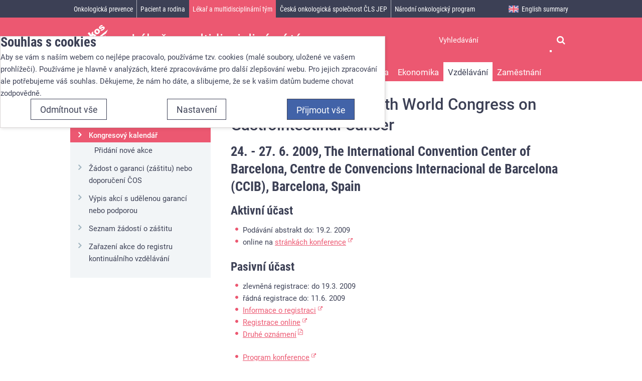

--- FILE ---
content_type: text/html; charset=UTF-8
request_url: https://www.linkos.cz/lekar-a-multidisciplinarni-tym/celozivotni-vzdelavani/kongresy/kongresovy-kalendar/esmo-conference-11th-world-congress-on-gastrointestinal-cancer/
body_size: 8601
content:
<!DOCTYPE html><html lang="cs" itemscope>
<head>
    <meta charset="utf-8">
    <meta name="viewport" content="width=device-width, initial-scale=1.0, minimal-ui" >
    <meta name="theme-color" content="#ffffff" >
    <meta name="description" content="" >
    <meta name="igor_type" content="event" >
    <title>ESMO Conference: 11th World Congress on Gastrointestinal Cancer - 24. - 27. 6. 2009, The International Convention Center of Barcelona, Centre de Convencions Internacional de Barcelona (CCIB), Barcelona, Spain » Linkos.cz</title>
    <link href="/css/css-cache/default.7065e7c69d7a59a833ad04e2ca64e3fc.css" media="screen" rel="stylesheet" >
    <link href="/css/css-cache/print.58a324d9431c65e637d7a7e2b5b9bafc.css" media="print" rel="stylesheet" >
    <link href="/css/css-cache/cookie-consent-modal.ba406d2d68789d931392d006b3daff6a.css" media="screen" rel="stylesheet" >
    <link href="/css/css-cache/events.15b0d7a5fc0be393e4da84d981f8a33f.css" media="screen" rel="stylesheet" >
    <link href="/favicon.ico" rel="shortcut icon" type="image/x-icon" >
    <link href="/apple-touch-icon.png" rel="apple-touch-icon" sizes="180x180" >
    <link href="/favicon-32x32.png" rel="icon" type="image/png" sizes="32x32" >
    <link href="/favicon-16x16.png" rel="icon" type="image/png" sizes="16x16" >
    <link href="/manifest.json" rel="manifest" >
    <link href="/safari-pinned-tab.svg" rel="mask-icon" color="#4263a8" >
    <link href="https://www.linkos.cz/rss/linkos-pro-odborniky/" rel="alternate" type="application/rss+xml" title="Linkos pro odborníky" >
    <link href="https://www.linkos.cz/rss/linkos-pro-pacienty-a-jejich-blizke/" rel="alternate" type="application/rss+xml" title="Linkos pro pacienty a jejich blízké" >
    <link href="https://www.linkos.cz/rss/linkos-o-onkologicke-prevenci-pro-laickou-verejnost/" rel="alternate" type="application/rss+xml" title="Linkos o onkologické prevenci pro laickou veřejnost" >
    <link href="https://www.linkos.cz/rss/klinicka-onkologie/" rel="alternate" type="application/rss+xml" title="Časopis Klinická onkologie" >
    <script src="//ajax.googleapis.com/ajax/libs/jquery/2.2.4/jquery.min.js"></script>
    <script>window.jQuery || document.write('\x3Cscript src="/vendor/jquery/jquery.min.js">\x3C/script>')</script>
    <script src="/js/cs.js"></script>
    <script src="/js/js-cache/default.44b2b2342ff230e84727271b1f797b31.js"></script>
    <script src="/js/js-cache/cookie-consent-modal-head.ba406d2d68789d931392d006b3daff6a.js"></script>
    <script src="/js/js-cache/consents-container.ba406d2d68789d931392d006b3daff6a.js"></script>
    <script src="/js/js-cache/events.2b0ff13693423fa8cfd341ec1e418e68.js"></script>

</head>
<body id="body-lekar-a-multidisciplinarni-tym-celozivotni-vzdelavani-kongresy-kongresovy-kalendar-esmo-conference-11th-world-congress-on-gastrointestinal-cancer" class=" section-666 desktop " itemscope itemtype="http://schema.org/WebPage">
    <form id="cookieConsentForm" action="/cookie-consent/save-settings/" method="post" class="nomt nomb">
        <div id="cookieConsentModal" class="modal hide fade in" data-backdrop="static">
    <input type="checkbox" class="cookie-consent-function" id="showCookieOptions">
    <div class="modal-content">
        <div class="modal-body">
            <h2 class="cookie-consent-header">
                Souhlas s cookies            </h2>

            <div class="cookie-consent-intro">
                <p>Aby se vám s naším webem co nejlépe pracovalo, používáme tzv. cookies (malé soubory, uložené ve vašem prohlížeči). Používáme je hlavně v analýzách, které zpracováváme pro další zlepšování webu. Pro jejich zpracování ale potřebujeme váš souhlas. Děkujeme, že nám ho dáte, a slibujeme, že se k vašim datům budeme chovat zodpovědně.</p>
            </div>

            <div id="cookieOptions">
                <fieldset>
                    <legend class="cookie-consent-header-2">
                        Nastavení souhlasů s kategoriemi cookies                    </legend>

                    <fieldset class="cookie-form-section">
                        <legend class="a-hidden">
                            Technické                        </legend>
                        <div class="cookie-form-section-primary">
                            <p aria-hidden="true" class="cookie-form-section-primary-heading">
                                Technické<span> -</span>
                            </p>

                            <p id="cookieModalTechnicalShortDesc">
                                bez těchto cookies náš web nebude fungovat                                <span class="a-hidden">.</span>
                            </p>
                        </div>

                        <p class="section-setting">
                            VŽDY AKTIVNÍ                        </p>

                        <input type="checkbox" class="cookie-consent-function cookie-consent-show-description" id="showCookieModalTechnicalLongDesc"/>
                        <label for="showCookieModalTechnicalLongDesc" aria-hidden="true" class="section-show-hide">
                            <span>Zobrazit</span>
                        </label>

                        <div id="cookieModalTechnicalLongDesc" class="cookie-form-section-description">
                            <p>Technické cookies umožňují filtrování na různých místech webu, skrývání hlášek a další nezbytné funkce.</p>
                        </div>
                    </fieldset>

                    
                    <fieldset class="cookie-form-section">
                        <legend class="a-hidden">
                            Analytické                        </legend>
                        <div class="cookie-form-section-primary">
                            <p aria-hidden="true" class="cookie-form-section-primary-heading">
                                Analytické<span> -</span>
                            </p>

                            <p id="cookieModalAnalyticsShortDesc">
                                abychom věděli, jak se na webu chováte, a mohli náš web dále zlepšovat                                <span class="a-hidden">.</span>
                            </p>
                        </div>

                        <p class="section-setting">
                            <label class="toggle-switch" for="analytics">
                                
<input type="hidden" name="analytics" value="0"><input type="checkbox" name="analytics" id="analytics" value="1" aria-labelledby="cookieModalAnalyticsShortDesc" aria-describedby="cookieModalAnalyticsLongDesc">                                <span class="toggle-switch-slider"><span class="a-hidden">Povoleno</span></span>
                            </label>
                        </p>

                        <input type="checkbox" class="cookie-consent-function cookie-consent-show-description" id="showCookieModalAnalyticsLongDesc"/>
                        <label for="showCookieModalAnalyticsLongDesc" aria-hidden="true" class="section-show-hide">
                            <span>Zobrazit</span>
                        </label>

                        <div id="cookieModalAnalyticsLongDesc" class="cookie-form-section-description">
                            <p>Tyto cookies nám umožňují měření výkonu našeho webu i našich případných reklamních kampaní. Jejich pomocí určujeme počet návštěv a zdroje návštěv našich internetových stránek. Data získaná pomocí těchto cookies zpracováváme souhrnně a anonymně, takže nejsme schopni identifikovat konkrétní uživatele našeho webu.</p>
                        </div>
                    </fieldset>

                                    </fieldset>
            </div>
        </div>
    </div>

    <div class="modal-footer">
        <p>
            <button type="submit" class="btn cookie-save-partial-settings cookie-button-secondary" id="savePartialSettings">
                Přijmout vybrané            </button>

                            <!-- formaction attribute value overrides form action attribute -->
                <button type="submit" class="btn cookie-reject-all-settings cookie-button-secondary" formaction="/cookie-consent/save-settings/?all-rejected" data-consent-action="reject-all">
                    Odmítnout vše                </button>
            
            <label for="showCookieOptions" aria-hidden="true" class="btn cookie-edit-settings cookie-button-secondary">
                Nastavení            </label>

            <!-- formaction attribute value overrides form action attribute -->
            <button type="submit" class="btn cookie-save-all-settings cookie-button-primary" formaction="/cookie-consent/save-settings/?all-granted" data-consent-action="grant-all">
                Přijmout vše            </button>
        </p>
    </div>

    <button type="button" class="close" data-dismiss="modal" tabindex="-1" aria-hidden="true" hidden>&times;<span class="a-hidden">Zavřít</span></button>
</div>
    </form>
    <!-- class "cookie-overlay" added for compatibility with some anit cookie modal extensions -->
    <div id="cookieConsentInitialBackdrop" class="modal-backdrop fade in modal-backdrop-light cookie-overlay"></div>
            <script>
            if (window.W3W && W3W.CookieConsentModal) {
                new W3W.CookieConsentModal();
            }
        </script>
    
<div id="outerWrapper">
    <div id="wrapper">
        <div id="container">
                            <span id="logo">
                    <a title="Úvodní stránka" href="/">
                        <svg width="78" height="57" viewBox="110 20 209 263" xmlns="http://www.w3.org/2000/svg">
                            <title>Linkos</title>
                            <g fill="#FFF" fill-rule="evenodd">
                                <path d="M29 191.906l39.276 49.153 39.43-30.655L98.04 198.3l-24.034 18.685-29.604-37.05M83.418 171.546l13.67-10.972 28.11 36.33-13.67 10.974-28.11-36.332zm-10.692-13.82l13.67-10.972 7.33 9.477-13.67 10.974-7.33-9.477zM105.764 154.423l12.85-10.11 4.62 5.856c.033-3.9.63-7.14 1.784-9.717 1.158-2.573 3.145-4.97 5.97-7.193 3.82-3.006 7.705-4.224 11.652-3.654 3.947.57 7.792 3.224 11.534 7.96l18.035 22.846-13.87 10.91-15.6-19.765c-1.78-2.257-3.462-3.524-5.037-3.802-1.575-.28-3.12.178-4.632 1.37-1.672 1.314-2.53 3.014-2.572 5.094-.042 2.08 1.23 4.76 3.81 8.03l13.628 17.258-13.8 10.855-28.372-35.94zM139.957 105.355l14.105-11.096 20.217 25.606.88-20.045 16.982-13.363-2.973 22.754 32.094 12.604-15.545 12.233-18.666-8.673-1.198 9.158 7.373 9.342-14.106 11.094" />
                                <path d="M219.743 93.986c2.528 3.205 5.05 5.063 7.56 5.575 2.514.51 4.75-.005 6.717-1.552 1.99-1.564 3.023-3.606 3.11-6.123.08-2.517-1.197-5.443-3.833-8.784-2.458-3.11-4.933-4.922-7.423-5.434-2.492-.508-4.684-.014-6.58 1.478-2.013 1.583-3.064 3.663-3.154 6.24-.09 2.577 1.11 5.445 3.603 8.602m-13.803 10.916c-4.33-5.483-6.045-11.457-5.14-17.927.9-6.47 4.504-12.187 10.808-17.148 7.212-5.67 14.302-7.87 21.283-6.593 5.617 1.033 10.366 4.008 14.246 8.926 4.364 5.527 6.106 11.502 5.218 17.92-.884 6.42-4.567 12.186-11.054 17.287-5.787 4.552-11.623 6.766-17.507 6.645-7.256-.184-13.202-3.22-17.853-9.11M256.407 77.977l12.68-12.06c1.846 1.18 3.557 1.72 5.123 1.62 1.57-.104 3.202-.82 4.9-2.152 1.853-1.46 2.977-2.983 3.37-4.572.326-1.206.146-2.25-.55-3.13-.78-.99-1.905-1.347-3.373-1.07-1.047.203-3.398 1.286-7.05 3.247-5.45 2.937-9.385 4.783-11.816 5.54-2.42.758-4.94.794-7.552.106-2.61-.686-4.768-2.11-6.48-4.273-1.866-2.368-2.788-4.948-2.763-7.747.03-2.8.915-5.57 2.666-8.317 1.75-2.75 4.664-5.725 8.733-8.925 4.29-3.378 7.718-5.546 10.28-6.5 2.562-.954 5.068-1.283 7.526-.982 2.453.304 5.058 1.27 7.812 2.904l-12.07 11.583c-1.248-.887-2.48-1.288-3.697-1.206-1.657.13-3.25.8-4.79 2.008-1.557 1.23-2.472 2.398-2.75 3.508-.275 1.114-.103 2.065.52 2.85.69.88 1.667 1.193 2.926.932 1.26-.262 3.548-1.4 6.865-3.426 4.996-3.09 8.976-5.055 11.946-5.89 2.966-.837 5.717-.865 8.257-.085s4.617 2.196 6.238 4.247c1.635 2.07 2.6 4.582 2.894 7.53.294 2.95-.452 6.064-2.238 9.35-1.784 3.286-5.002 6.762-9.655 10.424-6.577 5.175-12.004 7.926-16.27 8.248-4.273.322-8.162-.93-11.68-3.76M71.948 271.72l325.043.07-35.558-16.762M71.948 271.72l273.325-28.266-22.277-24.29M71.948 271.72L326.582 70.395l-17.312 34.86M71.948 271.72l231.798-147.375-2.316 32.675M71.948 271.72l232.194-97.343 10.294 29.405" />
                            </g>
                            Linkos
                        </svg>
                    </a>
                </span><!-- ^#logo -->
                        <div role="region" id="page" class="clearfix maincontentarea">
                <div class="clearfix">
    
    <div id="maincontent" role="main">
        
        
        <div itemscope itemtype="http://schema.org/Event">
            <div class="heading-meta-container">
                <h1 itemprop="name">ESMO Conference: 11th World Congress on Gastrointestinal Cancer</h1>
                <h2>
                    <time datetime="2009-06-24" itemprop="startDate">24.</time> - <time datetime="2009-06-27" itemprop="endDate">27. 6. 2009</time>,
                        <span class="location" itemprop="location" itemscope itemtype="http://schema.org/Place"><span itemprop="name">The International Convention Center of Barcelona, Centre de Convencions Internacional de Barcelona (CCIB), Barcelona, Spain</span></span>
                                    </h2>
            </div>

            <div class="main-content-body">
                                
                
                <div class="important-info" itemprop="description">
                                    </div>

                                    <h3>Aktivní účast</h3>
<ul>
<li>Podávání abstrakt do: 19.2. 2009</li>
<li>online na <a target="_blank" href=
"http://www.worldgicancer.com/WCGI/WGIC2009/abstracts.html">stránkách
konference</a></li>
</ul>
<h3>Pasivní účast</h3>
<ul>
<li>zlevněná registrace: do 19.3. 2009</li>
<li>řádná registrace do: 11.6. 2009</li>
<li><a target="_blank" href=
"http://www.worldgicancer.com/WCGI/WGIC2009/reg.html">Informace o
registraci</a></li>
<li><a target="_blank" href=
"https://imedexinc.com/ei/rs.esp?id=570&amp;scriptid=index1">Registrace
online</a></li>
<li><a target="_blank" href=
"http://www.worldgicancer.com/A058.01.pdf">Druhé oznámení</a></li>
</ul>
<ul>
<li><a target="_blank" href=
"http://www.worldgicancer.com/WCGI/WGIC2009/sp.html">Program
konference</a></li>
</ul>
<p><strong>Kontakt:</strong> meetings@imedex.com</p>
<p><strong>Web:</strong> <a href=
"http://www.esmo.org/events/gastrointestinal-2009.html">http://www.esmo.org...ntestinal-2009.html</a></p>
                
                
                <div id="meta">
                    <ul>
                        <li>
                            <span class="addtocalendar" data-calendars="Outlook, Google Calendar, iCalendar">
            <span class="atcb-link"><strong>Přidat do kalendáře:</strong></span>
        <var class="atc_event">
        <var class="atc_date_start">2009-06-24 00:00:00</var>
        <var class="atc_date_end">2009-06-27 23:59:59</var>
        <var class="atc_timezone">Europe/Prague</var>
        <var class="atc_title">ESMO Conference: 11th World Congress on Gastrointestinal Cancer</var>
        <var class="atc_description"></var>
        <var class="atc_location">The International Convention Center of Barcelona, Centre de Convencions Internacional de Barcelona (CCIB), Barcelona, Spain</var>
    </var>
</span>
                        </li>
                    </ul>
                </div>
            </div>
        </div>
    </div><!-- #maincontent -->

    <div id="sidebar" role="complementary">
            <div class="sidebar-item box-bg box-border" role="navigation" aria-labelledby="secondaryNavigationHeading">
        <h2 id="secondaryNavigationHeading" class="a-hidden">Sekundární navigace</h2>
        <h3 class="sidebar-item-header current-section">
            <a href="/lekar-a-multidisciplinarni-tym/celozivotni-vzdelavani/kongresy/">Vzdělávací akce</a>
        </h3>
        <ul data-parentid="759">
                                                <li data-hassubmenu="1" class="current" data-pageid="836">
                        <a href="/lekar-a-multidisciplinarni-tym/celozivotni-vzdelavani/kongresy/kongresovy-kalendar/">
                                                            <strong>Kongresový kalendář</strong>
                                                    </a>
                                                    <ul data-parentid="836">
                                                                                                            <li data-hassubmenu="0" data-pageid="1768">
                                            <a href="/lekar-a-multidisciplinarni-tym/celozivotni-vzdelavani/kongresy/kongresovy-kalendar/pridani-nove-akce/">Přidání nové akce</a>
                                        </li>
                                                                                                </ul>
                                            </li>
                                                                <li data-hassubmenu="0" data-pageid="1467">
                        <a href="/lekar-a-multidisciplinarni-tym/celozivotni-vzdelavani/kongresy/zadost-o-garanci-zastitu-nebo-doporuceni-cos/">Žádost o garanci (záštitu) nebo doporučení ČOS</a>
                    </li>
                                                                <li data-hassubmenu="0" data-pageid="1469">
                        <a href="/lekar-a-multidisciplinarni-tym/celozivotni-vzdelavani/kongresy/vypis-akci-s-udelenou-garanci-nebo-podporou/">Výpis akcí s udělenou garancí nebo podporou</a>
                    </li>
                                                                <li data-hassubmenu="0" data-pageid="1468">
                        <a href="/lekar-a-multidisciplinarni-tym/celozivotni-vzdelavani/kongresy/seznam-zadosti-o-zastitu/">Seznam žádostí o záštitu</a>
                    </li>
                                                                <li data-hassubmenu="0" data-pageid="1771">
                        <a href="/lekar-a-multidisciplinarni-tym/celozivotni-vzdelavani/kongresy/zarazeni-akce-do-registru-kontinualniho-vzdelavani/">Zařazení akce do registru kontinuálního vzdělávání</a>
                    </li>
                                    </ul>
    </div><!-- #related -->
    </div><!-- #sidebar -->
</div>

<ul role="navigation" aria-label="breadcrumbs" itemscope itemtype="http://schema.org/BreadcrumbList" class="breadcrumbs-main">
    <li itemprop="itemListElement" itemscope itemtype="http://schema.org/ListItem">
        <a href="/" itemprop="item" title="Úvodní stránka">
            <span itemprop="name">Linkos<i class="fa fa-home"></i></span>
        </a>
        <meta itemprop="position" content="1">
    </li>
                        <li itemprop="itemListElement" itemscope itemtype="http://schema.org/ListItem">
                                    <a href="/lekar-a-multidisciplinarni-tym/" itemprop="item">
                        <span itemprop="name">Lékař a multidisciplinární tým</span>
                    </a>
                                <meta itemprop="position" content="2">
            </li>
                    <li itemprop="itemListElement" itemscope itemtype="http://schema.org/ListItem">
                                    <a href="/lekar-a-multidisciplinarni-tym/celozivotni-vzdelavani/" itemprop="item">
                        <span itemprop="name">Vzdělávání</span>
                    </a>
                                <meta itemprop="position" content="3">
            </li>
                    <li itemprop="itemListElement" itemscope itemtype="http://schema.org/ListItem">
                                    <a href="/lekar-a-multidisciplinarni-tym/celozivotni-vzdelavani/kongresy/" itemprop="item">
                        <span itemprop="name">Vzdělávací akce</span>
                    </a>
                                <meta itemprop="position" content="4">
            </li>
                    <li itemprop="itemListElement" itemscope itemtype="http://schema.org/ListItem">
                                    <a href="/lekar-a-multidisciplinarni-tym/celozivotni-vzdelavani/kongresy/kongresovy-kalendar/" itemprop="item">
                        <span itemprop="name">Kongresový kalendář</span>
                    </a>
                                <meta itemprop="position" content="5">
            </li>
                <li>
        ESMO Conference: 11th World Congress on Gastrointestinal Cancer    </li>
</ul>
            </div>
        </div>
    </div><!-- ^wrapper -->

    <div id="header">
        <div id="header-inner">
            <div class="head-user-search">
                                <h2 class="a-hidden" id="searchHeading">Vyhledávání</h2>
                <form role="search" id="head-search" method="get" action="/search/" aria-labelledby="searchHeading">
                    <fieldset>
                        <input aria-label="Hledaný výraz" type="text" id="head-search-term" name="q" value="" placeholder="Vyhledávání" autocomplete="off">
                        <button type="submit" title="Vyhledat"><i class="fa fa-search"></i></button>
                    </fieldset>
                </form>
            </div>

            <div id="navigation_r" role="navigation">
                <div id="full_navigation">
                                            <ul class="nav-toggle-container">
                                                                                            <li data-hassubmenu="1" class="navigation-top-level" data-pageid="677">
                                    <a href="/onkologicka-prevence/" data-sectiontitle="Onkologická prevence">
                                        <span>Onkologická prevence</span>
                                    </a>

                                                                    </li>
                                                                                            <li data-hassubmenu="1" class="navigation-top-level" data-pageid="665">
                                    <a href="/pacient-a-rodina/" data-sectiontitle="Pacient a rodina">
                                        <span>Pacient a rodina</span>
                                    </a>

                                                                    </li>
                                                                                            <li data-hassubmenu="1" class="navigation-top-level active" data-pageid="666">
                                    <a href="/lekar-a-multidisciplinarni-tym/" data-sectiontitle="Lékař a multidisciplinární tým">
                                        <span>Lékař a multidisciplinární tým</span>
                                    </a>

                                                                            <div class="nav-section-subpages nav-toggle-container">
                                            <ul data-parentid="666">
                                                                                                    <li data-hassubmenu="1" class="navigation-second-level" data-pageid="786">
                                                        <a href="/lekar-a-multidisciplinarni-tym/prevence-a-skrining/">
                                                            <span>Prevence</span>
                                                        </a>
                                                    </li>
                                                                                                    <li data-hassubmenu="1" class="navigation-second-level" data-pageid="785">
                                                        <a href="/lekar-a-multidisciplinarni-tym/narodni-onkologicka-sit/">
                                                            <span>Národní síť</span>
                                                        </a>
                                                    </li>
                                                                                                    <li data-hassubmenu="1" class="navigation-second-level" data-pageid="1960">
                                                        <a href="/lekar-a-multidisciplinarni-tym/personalizovana-onkologie/">
                                                            <span>Personalizovaná onkologie</span>
                                                        </a>
                                                    </li>
                                                                                                    <li data-hassubmenu="1" class="navigation-second-level" data-pageid="1798">
                                                        <a href="/lekar-a-multidisciplinarni-tym/primarni-pece/">
                                                            <span>Primární péče</span>
                                                        </a>
                                                    </li>
                                                                                                    <li data-hassubmenu="1" class="navigation-second-level" data-pageid="1802">
                                                        <a href="/lekar-a-multidisciplinarni-tym/kvalita-zivota-lekar/">
                                                            <span>Kvalita života</span>
                                                        </a>
                                                    </li>
                                                                                                    <li data-hassubmenu="1" class="navigation-second-level" data-pageid="1971">
                                                        <a href="/lekar-a-multidisciplinarni-tym/ekonomika/">
                                                            <span>Ekonomika</span>
                                                        </a>
                                                    </li>
                                                                                                    <li data-hassubmenu="1" class="navigation-second-level active" data-pageid="758">
                                                        <a href="/lekar-a-multidisciplinarni-tym/celozivotni-vzdelavani/">
                                                            <span>Vzdělávání</span>
                                                        </a>
                                                    </li>
                                                                                                    <li data-hassubmenu="1" class="navigation-second-level" data-pageid="824">
                                                        <a href="/lekar-a-multidisciplinarni-tym/zamestnani/">
                                                            <span>Zaměstnání</span>
                                                        </a>
                                                    </li>
                                                                                            </ul>
                                        </div>
                                                                    </li>
                                                                                            <li data-hassubmenu="1" class="navigation-top-level" data-pageid="755">
                                    <a href="/ceska-onkologicka-spolecnost-cls-jep/" data-sectiontitle="Česká onkologická společnost ČLS JEP">
                                        <span>Česká onkologická společnost ČLS JEP</span>
                                    </a>

                                                                    </li>
                                                                                            <li data-hassubmenu="1" class="navigation-top-level" data-pageid="1031">
                                    <a href="/narodni-onkologicky-program/" data-sectiontitle="Národní onkologický program">
                                        <span>Národní onkologický program</span>
                                    </a>

                                                                    </li>
                                                                                            <li data-hassubmenu="1" class="navigation-top-level menu-hidden" data-pageid="844">
                                    <a href="/casopis-klinicka-onkologie/" data-sectiontitle="Časopis Klinická onkologie">
                                        <span>Časopis Klinická onkologie</span>
                                    </a>

                                                                    </li>
                                                                                            <li data-hassubmenu="1" class="navigation-top-level english-item" data-pageid="686">
                                    <a href="/english-summary/" data-sectiontitle="English summary">
                                        <span>English summary</span>
                                    </a>

                                                                    </li>
                                                    </ul>
                                    </div><!-- ^#full_navigation -->
            </div><!-- ^#navigation_r -->
        </div>
    </div><!-- ^#header -->
</div>

<div id="footer" class="clearfix">
    <div id="footer-navigation" class="clearfix" role="navigation">
                    <div class="footer-inner">
                <div class="subfoot clearfix">
                    <div class="col">
<h2>Důležité</h2>
<ul class="no-list">
<li><a href="/lekar-a-multidisciplinarni-tym/narodni-onkologicka-sit/mapa-komplexni-onkologicke-pece-cr/">Mapa komplexních onkocenter</a></li>
<li><a href="http://www.onconet.cz/">Oficiální stránky Národního onkologického programu ČR</a></li>
<li><a href="/casopis-klinicka-onkologie/">Časopis klinická onkologie</a></li>
<li><a href="http://www.svod.cz">Epidemiologie zhoubných nádorů v ČR</a></li>
<li><a href="/ceska-onkologicka-spolecnost-cls-jep/organizace-cos/pracovni-skupiny-cos/pracovni-skupina-nutricni-pece-v-onkologii-pri-cos/materialy-pro-praxi-ke-stazeni/">Nutriční péče v onkologii - materiály ke stažení</a></li>
<li><a href="/lekar-a-multidisciplinarni-tym/primarni-pece/">Informace pro praktické lékaře</a></li>
<li><a href="/lekar-a-multidisciplinarni-tym/ekonomika/">Ekonomika</a></li>
<li><a href="/ceska-onkologicka-spolecnost-cls-jep/o-portalu/zasilani-novinek-pro-odborniky/">Novinky pro odborníky na váš e-mail</a></li>
<li><a href="/ceska-onkologicka-spolecnost-cls-jep/o-portalu/zasilani-novinek-o-spolecnosti/">Novinky o České onkologické společnosti na Váš e-mail</a></li>
</ul>
</div>
<div class="col">
<h2>Přehledy</h2>
<ul class="no-list">
<li><a href="http://www.skvimp.cz/nutricni-ambulance/" target="_blank" rel="noopener">Nutriční ambulance</a></li>
<li><a href="/pacient-a-rodina/pece-o-pacienta/lecba-bolesti-1/mapa-pracovist-pro-lecbu-bolesti/" target="_blank" rel="noopener">Ambulance bolesti</a></li>
<li><a href="/lekar-a-multidisciplinarni-tym/personalizovana-onkologie/prediktivni-markery/informace-o-siti-referencnich-laboratori-pro-vysetrovani-prediktivnich-markeru/">Referenční laboratoře pro vyšetřování prediktivních markerů</a></li>
<li><a href="http://www.cervix.cz/index.php?pg=cervikalni-screening--centra--mapa">Cytologické laboratoře</a></li>
<li><a href="http://www.labtestsonline.cz/">Laboratorní vyšetření</a></li>
<li><a href="https://prehledy.sukl.cz/prehled_leciv.html#/" target="_blank" rel="noopener">Přehled registrovaných léčiv</a></li>
<li><a href="/lekar-a-multidisciplinarni-tym/celozivotni-vzdelavani/databaze-onkologickych-knih/">Onkologické knihy</a></li>
<li><a href="/lekar-a-multidisciplinarni-tym/celozivotni-vzdelavani/databaze-onkologickych-casopisu/">Onkologické časopisy</a></li>
<li><a href="/lekar-a-multidisciplinarni-tym/celozivotni-vzdelavani/databaze-tuzemskych-onkologickych-konferencnich-abstrakt/">Onkologická abstrakta</a></li>
<li><a href="https://prehledy.sukl.cz/prehled_kh.html">Databáze klinických hodnocení v onkologii</a></li>
<li><a href="http://www.srobf.cz/cz/RO/" target="_blank" rel="noopener">Radiační onkologie založená na důkazech</a></li>
</ul>
</div>
<div class="col">
<h2>Nejnavštěvovanější</h2>
<ul class="no-list">
<li><a href="/lekar-a-multidisciplinarni-tym/personalizovana-onkologie/modra-kniha-cos/aktualni-vydani-modre-knihy/">Modrá kniha</a></li>
<li><a href="/lekar-a-multidisciplinarni-tym/celozivotni-vzdelavani/kongresy/">Kongresy a konference</a></li>
<li><a href="/pacient-a-rodina/lecba/kde-se-lecit/onkologicka-pracoviste/">Onkologická síť</a></li>
<li><a href="/ceska-onkologicka-spolecnost-cls-jep/organizace-cos/zapisy-ze-zasedani-vyboru/">Zápisy</a></li>
<li><a href="/lekar-a-multidisciplinarni-tym/zamestnani/">Zaměstnání</a></li>
<li><a href="/narodni-onkologicky-program/">Národní onkologický program</a></li>
</ul>
</div>
<div class="col">
<h2>I my podporujeme&nbsp;</h2>
<p>Mezi členy ČOS je mnoho <strong>DOBRÝCH ANDĚLŮ</strong>, kteří přispívají rodinám, jež se vinou nemoci dostaly do finanční tísně, ale také těch, kteří zprostředkují pomoc nadace DOBRÝ ANDĚL svým pacientům.</p>
<p class="mt"><a href="https://www.dobryandel.cz/" target="_blank" rel="noopener"><img src="/files/bannery/DA_logo_ZPDA_design_1_vyska_120px.png?h=f3c" alt="" width="215" height="120"></a></p>
</div>                </div>
            </div>
            </div>

    <div id="footer-content" class="clearfix" role="contentinfo">
        <div class="footer-inner">
            <div id="generalLinks">
                <p style="text-align: center;">Chcete se také podílet na boji se zhoubnými nádory v České republice? <a href="/ceska-onkologicka-spolecnost-cls-jep/podpora-cos-a-linkos/">Přispějte, prosím, na provoz portálu Linkos</a>.</p>            </div>
            <p class="copyright">
                &copy; 2026 ČOS ČLS JEP | <a href="/ceska-onkologicka-spolecnost-cls-jep/o-portalu/kontakty/">ISSN 2570-8791</a>
                                    | <a href="#cookieConsentModal" class="cookie-consent-modal-trigger">Nastavení cookies</a>
                            </p>
            <p><a href="#" id="returnToTop" class="js-smooth-scroll">Nahoru<i></i></a></p>
        </div>
    </div>
</div><!-- ^#footer -->

<div id="mobileHeaderBar">
    <div class="mobile-logo">
        <a title="Úvodní stránka" href="/">
            <svg width="78" height="57" viewBox="110 20 209 263" xmlns="http://www.w3.org/2000/svg">
                <title>Linkos</title>
                <g fill="#FFF" fill-rule="evenodd">
                    <path d="M29 191.906l39.276 49.153 39.43-30.655L98.04 198.3l-24.034 18.685-29.604-37.05M83.418 171.546l13.67-10.972 28.11 36.33-13.67 10.974-28.11-36.332zm-10.692-13.82l13.67-10.972 7.33 9.477-13.67 10.974-7.33-9.477zM105.764 154.423l12.85-10.11 4.62 5.856c.033-3.9.63-7.14 1.784-9.717 1.158-2.573 3.145-4.97 5.97-7.193 3.82-3.006 7.705-4.224 11.652-3.654 3.947.57 7.792 3.224 11.534 7.96l18.035 22.846-13.87 10.91-15.6-19.765c-1.78-2.257-3.462-3.524-5.037-3.802-1.575-.28-3.12.178-4.632 1.37-1.672 1.314-2.53 3.014-2.572 5.094-.042 2.08 1.23 4.76 3.81 8.03l13.628 17.258-13.8 10.855-28.372-35.94zM139.957 105.355l14.105-11.096 20.217 25.606.88-20.045 16.982-13.363-2.973 22.754 32.094 12.604-15.545 12.233-18.666-8.673-1.198 9.158 7.373 9.342-14.106 11.094" />
                    <path d="M219.743 93.986c2.528 3.205 5.05 5.063 7.56 5.575 2.514.51 4.75-.005 6.717-1.552 1.99-1.564 3.023-3.606 3.11-6.123.08-2.517-1.197-5.443-3.833-8.784-2.458-3.11-4.933-4.922-7.423-5.434-2.492-.508-4.684-.014-6.58 1.478-2.013 1.583-3.064 3.663-3.154 6.24-.09 2.577 1.11 5.445 3.603 8.602m-13.803 10.916c-4.33-5.483-6.045-11.457-5.14-17.927.9-6.47 4.504-12.187 10.808-17.148 7.212-5.67 14.302-7.87 21.283-6.593 5.617 1.033 10.366 4.008 14.246 8.926 4.364 5.527 6.106 11.502 5.218 17.92-.884 6.42-4.567 12.186-11.054 17.287-5.787 4.552-11.623 6.766-17.507 6.645-7.256-.184-13.202-3.22-17.853-9.11M256.407 77.977l12.68-12.06c1.846 1.18 3.557 1.72 5.123 1.62 1.57-.104 3.202-.82 4.9-2.152 1.853-1.46 2.977-2.983 3.37-4.572.326-1.206.146-2.25-.55-3.13-.78-.99-1.905-1.347-3.373-1.07-1.047.203-3.398 1.286-7.05 3.247-5.45 2.937-9.385 4.783-11.816 5.54-2.42.758-4.94.794-7.552.106-2.61-.686-4.768-2.11-6.48-4.273-1.866-2.368-2.788-4.948-2.763-7.747.03-2.8.915-5.57 2.666-8.317 1.75-2.75 4.664-5.725 8.733-8.925 4.29-3.378 7.718-5.546 10.28-6.5 2.562-.954 5.068-1.283 7.526-.982 2.453.304 5.058 1.27 7.812 2.904l-12.07 11.583c-1.248-.887-2.48-1.288-3.697-1.206-1.657.13-3.25.8-4.79 2.008-1.557 1.23-2.472 2.398-2.75 3.508-.275 1.114-.103 2.065.52 2.85.69.88 1.667 1.193 2.926.932 1.26-.262 3.548-1.4 6.865-3.426 4.996-3.09 8.976-5.055 11.946-5.89 2.966-.837 5.717-.865 8.257-.085s4.617 2.196 6.238 4.247c1.635 2.07 2.6 4.582 2.894 7.53.294 2.95-.452 6.064-2.238 9.35-1.784 3.286-5.002 6.762-9.655 10.424-6.577 5.175-12.004 7.926-16.27 8.248-4.273.322-8.162-.93-11.68-3.76M71.948 271.72l325.043.07-35.558-16.762M71.948 271.72l273.325-28.266-22.277-24.29M71.948 271.72L326.582 70.395l-17.312 34.86M71.948 271.72l231.798-147.375-2.316 32.675M71.948 271.72l232.194-97.343 10.294 29.405" />
                </g>
                Linkos
            </svg>
        </a>
    </div>
    <ul class="mobile-triggers">
                <li class="mobile-trigger-search">
            <a href="#head-search"><i>Vyhledávání</i></a>
        </li>
        <li class="mobile-trigger-navigation">
            <a href="#navigation_r"><span>Menu</span><i class="icon-animated-hamburger"></i></a>
        </li>
    </ul>
</div><!-- ^#mobileHeaderBar -->

</body>
</html>


--- FILE ---
content_type: text/css;charset=UTF-8
request_url: https://www.linkos.cz/css/css-cache/default.7065e7c69d7a59a833ad04e2ca64e3fc.css
body_size: 53587
content:
/* cached response from Fri, 01 Dec 2023 16:36:49 +0100 */
#colorbox,#cboxOverlay,#cboxWrapper{position:absolute;top:0;left:0;z-index:9999;overflow:hidden;-webkit-transform:translate3d(0,0,0)}#cboxWrapper{max-width:none}#cboxOverlay{position:fixed;width:100%;height:100%}#cboxMiddleLeft,#cboxBottomLeft{clear:left}#cboxContent{position:relative}#cboxLoadedContent{overflow:auto;-webkit-overflow-scrolling:touch}#cboxTitle{margin:0}#cboxLoadingOverlay,#cboxLoadingGraphic{position:absolute;top:0;left:0;width:100%;height:100%}#cboxPrevious,#cboxNext,#cboxClose,#cboxSlideshow{cursor:pointer}.cboxPhoto{float:left;margin:auto;border:0;display:block;max-width:none;-ms-interpolation-mode:bicubic}.cboxIframe{width:100%;height:100%;display:block;border:0;padding:0;margin:0}#colorbox,#cboxContent,#cboxLoadedContent{box-sizing:content-box;-moz-box-sizing:content-box;-webkit-box-sizing:content-box}@charset "UTF-8";
/*!
 *  Font Awesome 4.6.2 by @davegandy - http://fontawesome.io - @fontawesome
 *  License - http://fontawesome.io/license (Font: SIL OFL 1.1, CSS: MIT License)
 */
 @font-face{font-family:"FontAwesome";src:url(/vendor/font-awesome/fonts/fontawesome-webfont.eot?v=4.6.2);src:url("/vendor/font-awesome/fonts/fontawesome-webfont.eot?#iefix&v=4.6.2") format("embedded-opentype"),url(/vendor/font-awesome/fonts/fontawesome-webfont.woff2?v=4.6.2) format("woff2"),url(/vendor/font-awesome/fonts/fontawesome-webfont.woff?v=4.6.2) format("woff"),url(/vendor/font-awesome/fonts/fontawesome-webfont.ttf?v=4.6.2) format("truetype"),url("/vendor/font-awesome/fonts/fontawesome-webfont.svg?v=4.6.2#fontawesomeregular") format("svg");font-weight:400;font-style:normal}.fa,[id=mobileNavigation_r] .navigation-is-loading::before,.mobile-triggers.mobile-triggers a::before,.homepage [id=homepageSectionBottom] .col-3-4-left>*:last-child a::before,.homepage [id=homepageSectionMain]>div>div .btn-link::before,.homepage [id=homepageSectionMain]>div>div .jqi.jqi .jqibuttons [value=false]::before,.jqi.jqi .jqibuttons .homepage [id=homepageSectionMain]>div>div [value=false]::before,.homepage [id=homepageSectionMain]>div>div>ul+p a::before,.show-hide-container .show-hide-trigger::before,[id=head-meta][id=head-meta] .authors-trigger a::before,[id=cboxImageExpand]::before,[id=cboxClose]::before,.sort i::before,.fa-letter-A,[class*=fa-]{display:inline-block;font:normal normal normal 14px/1 FontAwesome;font-size:inherit;text-rendering:auto;-webkit-font-smoothing:antialiased;-moz-osx-font-smoothing:grayscale}.fa-lg{font-size:1.3333333333em;line-height:.75em;vertical-align:-15%}.fa-2x{font-size:2em}.fa-3x{font-size:3em}.fa-4x{font-size:4em}.fa-5x{font-size:5em}.fa-fw{width:1.2857142857em;text-align:center}.fa-ul{padding-left:0;margin-left:2.1428571429em;list-style-type:none}.fa-ul>li{position:relative}.fa-li{position:absolute;left:-2.1428571429em;width:2.1428571429em;top:.1428571429em;text-align:center}.fa-li.fa-lg{left:-1.8571428571em}.fa-border{padding:.2em .25em .15em;border:solid .08em #eee;border-radius:.1em}.fa-pull-left{float:left}.fa-pull-right{float:right}.fa.fa-pull-left,[id=mobileNavigation_r] .fa-pull-left.navigation-is-loading::before,.mobile-triggers.mobile-triggers a.fa-pull-left::before,.homepage [id=homepageSectionBottom] .col-3-4-left>*:last-child a.fa-pull-left::before,.homepage [id=homepageSectionMain]>div>div .fa-pull-left.btn-link::before,.homepage [id=homepageSectionMain]>div>div .jqi.jqi .jqibuttons .fa-pull-left[value=false]::before,.jqi.jqi .jqibuttons .homepage [id=homepageSectionMain]>div>div .fa-pull-left[value=false]::before,.homepage [id=homepageSectionMain]>div>div>ul+p a.fa-pull-left::before,.show-hide-container .fa-pull-left.show-hide-trigger::before,[id=head-meta][id=head-meta] .authors-trigger a.fa-pull-left::before,.fa-pull-left[id=cboxImageExpand]::before,.fa-pull-left[id=cboxClose]::before,.sort i.fa-pull-left::before,.fa-pull-left.fa-letter-A,.fa-pull-left[class*=fa-]{margin-right:.3em}.fa.fa-pull-right,[id=mobileNavigation_r] .fa-pull-right.navigation-is-loading::before,.mobile-triggers.mobile-triggers a.fa-pull-right::before,.homepage [id=homepageSectionBottom] .col-3-4-left>*:last-child a.fa-pull-right::before,.homepage [id=homepageSectionMain]>div>div .fa-pull-right.btn-link::before,.homepage [id=homepageSectionMain]>div>div .jqi.jqi .jqibuttons .fa-pull-right[value=false]::before,.jqi.jqi .jqibuttons .homepage [id=homepageSectionMain]>div>div .fa-pull-right[value=false]::before,.homepage [id=homepageSectionMain]>div>div>ul+p a.fa-pull-right::before,.show-hide-container .fa-pull-right.show-hide-trigger::before,[id=head-meta][id=head-meta] .authors-trigger a.fa-pull-right::before,.fa-pull-right[id=cboxImageExpand]::before,.fa-pull-right[id=cboxClose]::before,.sort i.fa-pull-right::before,.fa-pull-right.fa-letter-A,.fa-pull-right[class*=fa-]{margin-left:.3em}.pull-right{float:right}.pull-left{float:left}.fa.pull-left,[id=mobileNavigation_r] .pull-left.navigation-is-loading::before,.mobile-triggers.mobile-triggers a.pull-left::before,.homepage [id=homepageSectionBottom] .col-3-4-left>*:last-child a.pull-left::before,.homepage [id=homepageSectionMain]>div>div .pull-left.btn-link::before,.homepage [id=homepageSectionMain]>div>div .jqi.jqi .jqibuttons .pull-left[value=false]::before,.jqi.jqi .jqibuttons .homepage [id=homepageSectionMain]>div>div .pull-left[value=false]::before,.homepage [id=homepageSectionMain]>div>div>ul+p a.pull-left::before,.show-hide-container .pull-left.show-hide-trigger::before,[id=head-meta][id=head-meta] .authors-trigger a.pull-left::before,.pull-left[id=cboxImageExpand]::before,.pull-left[id=cboxClose]::before,.sort i.pull-left::before,.pull-left.fa-letter-A,.pull-left[class*=fa-]{margin-right:.3em}.fa.pull-right,[id=mobileNavigation_r] .pull-right.navigation-is-loading::before,.mobile-triggers.mobile-triggers a.pull-right::before,.homepage [id=homepageSectionBottom] .col-3-4-left>*:last-child a.pull-right::before,.homepage [id=homepageSectionMain]>div>div .pull-right.btn-link::before,.homepage [id=homepageSectionMain]>div>div .jqi.jqi .jqibuttons .pull-right[value=false]::before,.jqi.jqi .jqibuttons .homepage [id=homepageSectionMain]>div>div .pull-right[value=false]::before,.homepage [id=homepageSectionMain]>div>div>ul+p a.pull-right::before,.show-hide-container .pull-right.show-hide-trigger::before,[id=head-meta][id=head-meta] .authors-trigger a.pull-right::before,.pull-right[id=cboxImageExpand]::before,.pull-right[id=cboxClose]::before,.sort i.pull-right::before,.pull-right.fa-letter-A,.pull-right[class*=fa-]{margin-left:.3em}.fa-spin{-webkit-animation:fa-spin 2s infinite linear;animation:fa-spin 2s infinite linear}.fa-pulse{-webkit-animation:fa-spin 1s infinite steps(8);animation:fa-spin 1s infinite steps(8)}@-webkit-keyframes fa-spin{0%{-webkit-transform:rotate(0deg);transform:rotate(0deg)}100%{-webkit-transform:rotate(359deg);transform:rotate(359deg)}}@keyframes fa-spin{0%{-webkit-transform:rotate(0deg);transform:rotate(0deg)}100%{-webkit-transform:rotate(359deg);transform:rotate(359deg)}}.fa-rotate-90{-ms-filter:"progid:DXImageTransform.Microsoft.BasicImage(rotation=1)";-webkit-transform:rotate(90deg);-ms-transform:rotate(90deg);transform:rotate(90deg)}.fa-rotate-180{-ms-filter:"progid:DXImageTransform.Microsoft.BasicImage(rotation=2)";-webkit-transform:rotate(180deg);-ms-transform:rotate(180deg);transform:rotate(180deg)}.fa-rotate-270{-ms-filter:"progid:DXImageTransform.Microsoft.BasicImage(rotation=3)";-webkit-transform:rotate(270deg);-ms-transform:rotate(270deg);transform:rotate(270deg)}.fa-flip-horizontal{-ms-filter:"progid:DXImageTransform.Microsoft.BasicImage(rotation=0, mirror=1)";-webkit-transform:scale(-1,1);-ms-transform:scale(-1,1);transform:scale(-1,1)}.fa-flip-vertical{-ms-filter:"progid:DXImageTransform.Microsoft.BasicImage(rotation=2, mirror=1)";-webkit-transform:scale(1,-1);-ms-transform:scale(1,-1);transform:scale(1,-1)}:root .fa-rotate-90,:root .fa-rotate-180,:root .fa-rotate-270,:root .fa-flip-horizontal,:root .fa-flip-vertical{filter:none}.fa-stack{position:relative;display:inline-block;width:2em;height:2em;line-height:2em;vertical-align:middle}.fa-stack-1x,.fa-stack-2x{position:absolute;left:0;width:100%;text-align:center}.fa-stack-1x{line-height:inherit}.fa-stack-2x{font-size:2em}.fa-inverse{color:#fff}.fa-glass:before{content:"\f000"}.fa-music:before{content:"\f001"}.fa-search:before,.mobile-triggers.mobile-triggers .mobile-trigger-search a:before{content:"\f002"}.fa-envelope-o:before{content:"\f003"}.fa-heart:before{content:"\f004"}.fa-star:before{content:"\f005"}.fa-star-o:before{content:"\f006"}.fa-user:before,.mobile-triggers.mobile-triggers .mobile-trigger-user a:before{content:"\f007"}.fa-film:before{content:"\f008"}.fa-th-large:before{content:"\f009"}.fa-th:before{content:"\f00a"}.fa-th-list:before{content:"\f00b"}.fa-check:before{content:"\f00c"}.fa-remove:before,.fa-close:before,.fa-times:before{content:"\f00d"}.fa-search-plus:before,[id=cboxImageExpand].cbox-image-expand:before{content:"\f00e"}.fa-search-minus:before,[id=cboxImageExpand].cbox-image-contract:before{content:"\f010"}.fa-power-off:before{content:"\f011"}.fa-signal:before{content:"\f012"}.fa-gear:before,.fa-cog:before{content:"\f013"}.fa-trash-o:before{content:"\f014"}.fa-home:before{content:"\f015"}.fa-file-o:before{content:"\f016"}.fa-clock-o:before{content:"\f017"}.fa-road:before{content:"\f018"}.fa-download:before{content:"\f019"}.fa-arrow-circle-o-down:before{content:"\f01a"}.fa-arrow-circle-o-up:before{content:"\f01b"}.fa-inbox:before{content:"\f01c"}.fa-play-circle-o:before{content:"\f01d"}.fa-rotate-right:before,.fa-repeat:before{content:"\f01e"}.fa-refresh:before{content:"\f021"}.fa-list-alt:before{content:"\f022"}.fa-lock:before{content:"\f023"}.fa-flag:before{content:"\f024"}.fa-headphones:before{content:"\f025"}.fa-volume-off:before{content:"\f026"}.fa-volume-down:before{content:"\f027"}.fa-volume-up:before{content:"\f028"}.fa-qrcode:before{content:"\f029"}.fa-barcode:before{content:"\f02a"}.fa-tag:before{content:"\f02b"}.fa-tags:before{content:"\f02c"}.fa-book:before{content:"\f02d"}.fa-bookmark:before{content:"\f02e"}.fa-print:before{content:"\f02f"}.fa-camera:before{content:"\f030"}.fa-font:before{content:"\f031"}.fa-bold:before{content:"\f032"}.fa-italic:before{content:"\f033"}.fa-text-height:before{content:"\f034"}.fa-text-width:before{content:"\f035"}.fa-align-left:before{content:"\f036"}.fa-align-center:before{content:"\f037"}.fa-align-right:before{content:"\f038"}.fa-align-justify:before{content:"\f039"}.fa-list:before{content:"\f03a"}.fa-dedent:before,.fa-outdent:before{content:"\f03b"}.fa-indent:before{content:"\f03c"}.fa-video-camera:before{content:"\f03d"}.fa-photo:before,.fa-image:before,.fa-picture-o:before{content:"\f03e"}.fa-pencil:before{content:"\f040"}.fa-map-marker:before{content:"\f041"}.fa-adjust:before{content:"\f042"}.fa-tint:before{content:"\f043"}.fa-edit:before,.fa-pencil-square-o:before{content:"\f044"}.fa-share-square-o:before{content:"\f045"}.fa-check-square-o:before{content:"\f046"}.fa-arrows:before{content:"\f047"}.fa-step-backward:before{content:"\f048"}.fa-fast-backward:before{content:"\f049"}.fa-backward:before{content:"\f04a"}.fa-play:before{content:"\f04b"}.fa-pause:before{content:"\f04c"}.fa-stop:before{content:"\f04d"}.fa-forward:before{content:"\f04e"}.fa-fast-forward:before{content:"\f050"}.fa-step-forward:before{content:"\f051"}.fa-eject:before{content:"\f052"}.fa-chevron-left:before{content:"\f053"}.fa-chevron-right:before{content:"\f054"}.fa-plus-circle:before{content:"\f055"}.fa-minus-circle:before{content:"\f056"}.fa-times-circle:before,[id=cboxClose]:before{content:"\f057"}.fa-check-circle:before{content:"\f058"}.fa-question-circle:before{content:"\f059"}.fa-info-circle:before{content:"\f05a"}.fa-crosshairs:before{content:"\f05b"}.fa-times-circle-o:before{content:"\f05c"}.fa-check-circle-o:before{content:"\f05d"}.fa-ban:before{content:"\f05e"}.fa-arrow-left:before{content:"\f060"}.fa-arrow-right:before{content:"\f061"}.fa-arrow-up:before{content:"\f062"}.fa-arrow-down:before{content:"\f063"}.fa-mail-forward:before,.fa-share:before{content:"\f064"}.fa-expand:before{content:"\f065"}.fa-compress:before{content:"\f066"}.fa-plus:before,.show-hide-container .show-hide-trigger.add-items:before,[id=head-meta][id=head-meta] .authors-trigger a:before{content:"\f067"}.fa-minus:before{content:"\f068"}.fa-asterisk:before{content:"\f069"}.fa-exclamation-circle:before{content:"\f06a"}.fa-gift:before{content:"\f06b"}.fa-leaf:before{content:"\f06c"}.fa-fire:before{content:"\f06d"}.fa-eye:before{content:"\f06e"}.fa-eye-slash:before{content:"\f070"}.fa-warning:before,.fa-exclamation-triangle:before{content:"\f071"}.fa-plane:before{content:"\f072"}.fa-calendar:before{content:"\f073"}.fa-random:before{content:"\f074"}.fa-comment:before{content:"\f075"}.fa-magnet:before{content:"\f076"}.fa-chevron-up:before{content:"\f077"}.fa-chevron-down:before{content:"\f078"}.fa-retweet:before{content:"\f079"}.fa-shopping-cart:before{content:"\f07a"}.fa-folder:before{content:"\f07b"}.fa-folder-open:before{content:"\f07c"}.fa-arrows-v:before{content:"\f07d"}.fa-arrows-h:before{content:"\f07e"}.fa-bar-chart-o:before,.fa-bar-chart:before{content:"\f080"}.fa-twitter-square:before{content:"\f081"}.fa-facebook-square:before{content:"\f082"}.fa-camera-retro:before{content:"\f083"}.fa-key:before{content:"\f084"}.fa-gears:before,.fa-cogs:before{content:"\f085"}.fa-comments:before{content:"\f086"}.fa-thumbs-o-up:before{content:"\f087"}.fa-thumbs-o-down:before{content:"\f088"}.fa-star-half:before{content:"\f089"}.fa-heart-o:before{content:"\f08a"}.fa-sign-out:before{content:"\f08b"}.fa-linkedin-square:before{content:"\f08c"}.fa-thumb-tack:before{content:"\f08d"}.fa-external-link:before{content:"\f08e"}.fa-sign-in:before{content:"\f090"}.fa-trophy:before{content:"\f091"}.fa-github-square:before{content:"\f092"}.fa-upload:before{content:"\f093"}.fa-lemon-o:before{content:"\f094"}.fa-phone:before{content:"\f095"}.fa-square-o:before{content:"\f096"}.fa-bookmark-o:before{content:"\f097"}.fa-phone-square:before{content:"\f098"}.fa-twitter:before{content:"\f099"}.fa-facebook-f:before,.fa-facebook:before{content:"\f09a"}.fa-github:before{content:"\f09b"}.fa-unlock:before{content:"\f09c"}.fa-credit-card:before{content:"\f09d"}.fa-feed:before,.fa-rss:before{content:"\f09e"}.fa-hdd-o:before{content:"\f0a0"}.fa-bullhorn:before{content:"\f0a1"}.fa-bell:before{content:"\f0f3"}.fa-certificate:before{content:"\f0a3"}.fa-hand-o-right:before{content:"\f0a4"}.fa-hand-o-left:before{content:"\f0a5"}.fa-hand-o-up:before{content:"\f0a6"}.fa-hand-o-down:before{content:"\f0a7"}.fa-arrow-circle-left:before{content:"\f0a8"}.fa-arrow-circle-right:before{content:"\f0a9"}.fa-arrow-circle-up:before{content:"\f0aa"}.fa-arrow-circle-down:before{content:"\f0ab"}.fa-globe:before{content:"\f0ac"}.fa-wrench:before{content:"\f0ad"}.fa-tasks:before{content:"\f0ae"}.fa-filter:before{content:"\f0b0"}.fa-briefcase:before{content:"\f0b1"}.fa-arrows-alt:before{content:"\f0b2"}.fa-group:before,.fa-users:before{content:"\f0c0"}.fa-chain:before,.fa-link:before{content:"\f0c1"}.fa-cloud:before{content:"\f0c2"}.fa-flask:before{content:"\f0c3"}.fa-cut:before,.fa-scissors:before{content:"\f0c4"}.fa-copy:before,.fa-files-o:before{content:"\f0c5"}.fa-paperclip:before{content:"\f0c6"}.fa-save:before,.fa-floppy-o:before{content:"\f0c7"}.fa-square:before{content:"\f0c8"}.fa-navicon:before,.fa-reorder:before,.fa-bars:before{content:"\f0c9"}.fa-list-ul:before{content:"\f0ca"}.fa-list-ol:before{content:"\f0cb"}.fa-strikethrough:before{content:"\f0cc"}.fa-underline:before{content:"\f0cd"}.fa-table:before{content:"\f0ce"}.fa-magic:before{content:"\f0d0"}.fa-truck:before{content:"\f0d1"}.fa-pinterest:before{content:"\f0d2"}.fa-pinterest-square:before{content:"\f0d3"}.fa-google-plus-square:before{content:"\f0d4"}.fa-google-plus:before{content:"\f0d5"}.fa-money:before{content:"\f0d6"}.fa-caret-down:before,.sort i:before{content:"\f0d7"}.fa-caret-up:before,.sort.sortinv i:before{content:"\f0d8"}.fa-caret-left:before{content:"\f0d9"}.fa-caret-right:before{content:"\f0da"}.fa-columns:before{content:"\f0db"}.fa-unsorted:before,.fa-sort:before{content:"\f0dc"}.fa-sort-down:before,.fa-sort-desc:before{content:"\f0dd"}.fa-sort-up:before,.fa-sort-asc:before{content:"\f0de"}.fa-envelope:before{content:"\f0e0"}.fa-linkedin:before{content:"\f0e1"}.fa-rotate-left:before,.fa-undo:before{content:"\f0e2"}.fa-legal:before,.fa-gavel:before{content:"\f0e3"}.fa-dashboard:before,.fa-tachometer:before{content:"\f0e4"}.fa-comment-o:before{content:"\f0e5"}.fa-comments-o:before{content:"\f0e6"}.fa-flash:before,.fa-bolt:before{content:"\f0e7"}.fa-sitemap:before{content:"\f0e8"}.fa-umbrella:before{content:"\f0e9"}.fa-paste:before,.fa-clipboard:before{content:"\f0ea"}.fa-lightbulb-o:before{content:"\f0eb"}.fa-exchange:before{content:"\f0ec"}.fa-cloud-download:before{content:"\f0ed"}.fa-cloud-upload:before{content:"\f0ee"}.fa-user-md:before{content:"\f0f0"}.fa-stethoscope:before{content:"\f0f1"}.fa-suitcase:before{content:"\f0f2"}.fa-bell-o:before{content:"\f0a2"}.fa-coffee:before{content:"\f0f4"}.fa-cutlery:before{content:"\f0f5"}.fa-file-text-o:before{content:"\f0f6"}.fa-building-o:before{content:"\f0f7"}.fa-hospital-o:before{content:"\f0f8"}.fa-ambulance:before{content:"\f0f9"}.fa-medkit:before{content:"\f0fa"}.fa-fighter-jet:before{content:"\f0fb"}.fa-beer:before{content:"\f0fc"}.fa-h-square:before{content:"\f0fd"}.fa-plus-square:before{content:"\f0fe"}.fa-angle-double-left:before{content:"\f100"}.fa-angle-double-right:before{content:"\f101"}.fa-angle-double-up:before{content:"\f102"}.fa-angle-double-down:before{content:"\f103"}.fa-angle-left:before{content:"\f104"}.fa-angle-right:before,.homepage [id=homepageSectionBottom] .col-3-4-left>*:last-child a:before,.homepage [id=homepageSectionMain]>div>div>ul+p a:before{content:"\f105"}.fa-angle-up:before,.homepage [id=homepageSectionMain]>div>div.show-hide-active .btn-link:before,.homepage [id=homepageSectionMain]>div>div.show-hide-active .jqi.jqi .jqibuttons [value=false]:before,.jqi.jqi .jqibuttons .homepage [id=homepageSectionMain]>div>div.show-hide-active [value=false]:before,.show-hide-container.show-hide-active .show-hide-trigger:before{content:"\f106"}.fa-angle-down:before,.homepage [id=homepageSectionMain]>div>div .btn-link:before,.homepage [id=homepageSectionMain]>div>div .jqi.jqi .jqibuttons [value=false]:before,.jqi.jqi .jqibuttons .homepage [id=homepageSectionMain]>div>div [value=false]:before,.show-hide-container .show-hide-trigger:before{content:"\f107"}.fa-desktop:before{content:"\f108"}.fa-laptop:before{content:"\f109"}.fa-tablet:before{content:"\f10a"}.fa-mobile-phone:before,.fa-mobile:before{content:"\f10b"}.fa-circle-o:before{content:"\f10c"}.fa-quote-left:before{content:"\f10d"}.fa-quote-right:before{content:"\f10e"}.fa-spinner:before{content:"\f110"}.fa-circle:before,.maincontentarea ul li:before,[id=cboxLoadedContent][id=cboxLoadedContent] ul li:before,.jqi.jqi ul li:before{content:"\f111"}.fa-mail-reply:before,.fa-reply:before{content:"\f112"}.fa-github-alt:before{content:"\f113"}.fa-folder-o:before{content:"\f114"}.fa-folder-open-o:before{content:"\f115"}.fa-smile-o:before{content:"\f118"}.fa-frown-o:before{content:"\f119"}.fa-meh-o:before{content:"\f11a"}.fa-gamepad:before{content:"\f11b"}.fa-keyboard-o:before{content:"\f11c"}.fa-flag-o:before{content:"\f11d"}.fa-flag-checkered:before{content:"\f11e"}.fa-terminal:before{content:"\f120"}.fa-code:before{content:"\f121"}.fa-mail-reply-all:before,.fa-reply-all:before{content:"\f122"}.fa-star-half-empty:before,.fa-star-half-full:before,.fa-star-half-o:before{content:"\f123"}.fa-location-arrow:before{content:"\f124"}.fa-crop:before{content:"\f125"}.fa-code-fork:before{content:"\f126"}.fa-unlink:before,.fa-chain-broken:before{content:"\f127"}.fa-question:before{content:"\f128"}.fa-info:before{content:"\f129"}.fa-exclamation:before{content:"\f12a"}.fa-superscript:before{content:"\f12b"}.fa-subscript:before{content:"\f12c"}.fa-eraser:before{content:"\f12d"}.fa-puzzle-piece:before{content:"\f12e"}.fa-microphone:before{content:"\f130"}.fa-microphone-slash:before{content:"\f131"}.fa-shield:before{content:"\f132"}.fa-calendar-o:before{content:"\f133"}.fa-fire-extinguisher:before{content:"\f134"}.fa-rocket:before{content:"\f135"}.fa-maxcdn:before{content:"\f136"}.fa-chevron-circle-left:before{content:"\f137"}.fa-chevron-circle-right:before{content:"\f138"}.fa-chevron-circle-up:before{content:"\f139"}.fa-chevron-circle-down:before{content:"\f13a"}.fa-html5:before{content:"\f13b"}.fa-css3:before{content:"\f13c"}.fa-anchor:before{content:"\f13d"}.fa-unlock-alt:before{content:"\f13e"}.fa-bullseye:before{content:"\f140"}.fa-ellipsis-h:before{content:"\f141"}.fa-ellipsis-v:before{content:"\f142"}.fa-rss-square:before{content:"\f143"}.fa-play-circle:before{content:"\f144"}.fa-ticket:before{content:"\f145"}.fa-minus-square:before{content:"\f146"}.fa-minus-square-o:before{content:"\f147"}.fa-level-up:before{content:"\f148"}.fa-level-down:before{content:"\f149"}.fa-check-square:before{content:"\f14a"}.fa-pencil-square:before{content:"\f14b"}.fa-external-link-square:before{content:"\f14c"}.fa-share-square:before{content:"\f14d"}.fa-compass:before{content:"\f14e"}.fa-toggle-down:before,.fa-caret-square-o-down:before{content:"\f150"}.fa-toggle-up:before,.fa-caret-square-o-up:before{content:"\f151"}.fa-toggle-right:before,.fa-caret-square-o-right:before{content:"\f152"}.fa-euro:before,.fa-eur:before{content:"\f153"}.fa-gbp:before{content:"\f154"}.fa-dollar:before,.fa-usd:before{content:"\f155"}.fa-rupee:before,.fa-inr:before{content:"\f156"}.fa-cny:before,.fa-rmb:before,.fa-yen:before,.fa-jpy:before{content:"\f157"}.fa-ruble:before,.fa-rouble:before,.fa-rub:before{content:"\f158"}.fa-won:before,.fa-krw:before{content:"\f159"}.fa-bitcoin:before,.fa-btc:before{content:"\f15a"}.fa-file:before{content:"\f15b"}.fa-file-text:before{content:"\f15c"}.fa-sort-alpha-asc:before{content:"\f15d"}.fa-sort-alpha-desc:before{content:"\f15e"}.fa-sort-amount-asc:before{content:"\f160"}.fa-sort-amount-desc:before{content:"\f161"}.fa-sort-numeric-asc:before{content:"\f162"}.fa-sort-numeric-desc:before{content:"\f163"}.fa-thumbs-up:before{content:"\f164"}.fa-thumbs-down:before{content:"\f165"}.fa-youtube-square:before{content:"\f166"}.fa-youtube:before{content:"\f167"}.fa-xing:before{content:"\f168"}.fa-xing-square:before{content:"\f169"}.fa-youtube-play:before{content:"\f16a"}.fa-dropbox:before{content:"\f16b"}.fa-stack-overflow:before{content:"\f16c"}.fa-instagram:before{content:"\f16d"}.fa-flickr:before{content:"\f16e"}.fa-adn:before{content:"\f170"}.fa-bitbucket:before{content:"\f171"}.fa-bitbucket-square:before{content:"\f172"}.fa-tumblr:before{content:"\f173"}.fa-tumblr-square:before{content:"\f174"}.fa-long-arrow-down:before{content:"\f175"}.fa-long-arrow-up:before{content:"\f176"}.fa-long-arrow-left:before{content:"\f177"}.fa-long-arrow-right:before{content:"\f178"}.fa-apple:before{content:"\f179"}.fa-windows:before{content:"\f17a"}.fa-android:before{content:"\f17b"}.fa-linux:before{content:"\f17c"}.fa-dribbble:before{content:"\f17d"}.fa-skype:before{content:"\f17e"}.fa-foursquare:before{content:"\f180"}.fa-trello:before{content:"\f181"}.fa-female:before{content:"\f182"}.fa-male:before{content:"\f183"}.fa-gittip:before,.fa-gratipay:before{content:"\f184"}.fa-sun-o:before{content:"\f185"}.fa-moon-o:before{content:"\f186"}.fa-archive:before{content:"\f187"}.fa-bug:before{content:"\f188"}.fa-vk:before{content:"\f189"}.fa-weibo:before{content:"\f18a"}.fa-renren:before{content:"\f18b"}.fa-pagelines:before{content:"\f18c"}.fa-stack-exchange:before{content:"\f18d"}.fa-arrow-circle-o-right:before{content:"\f18e"}.fa-arrow-circle-o-left:before{content:"\f190"}.fa-toggle-left:before,.fa-caret-square-o-left:before{content:"\f191"}.fa-dot-circle-o:before{content:"\f192"}.fa-wheelchair:before{content:"\f193"}.fa-vimeo-square:before{content:"\f194"}.fa-turkish-lira:before,.fa-try:before{content:"\f195"}.fa-plus-square-o:before{content:"\f196"}.fa-space-shuttle:before{content:"\f197"}.fa-slack:before{content:"\f198"}.fa-envelope-square:before{content:"\f199"}.fa-wordpress:before{content:"\f19a"}.fa-openid:before{content:"\f19b"}.fa-institution:before,.fa-bank:before,.fa-university:before{content:"\f19c"}.fa-mortar-board:before,.fa-graduation-cap:before{content:"\f19d"}.fa-yahoo:before{content:"\f19e"}.fa-google:before{content:"\f1a0"}.fa-reddit:before{content:"\f1a1"}.fa-reddit-square:before{content:"\f1a2"}.fa-stumbleupon-circle:before{content:"\f1a3"}.fa-stumbleupon:before{content:"\f1a4"}.fa-delicious:before{content:"\f1a5"}.fa-digg:before{content:"\f1a6"}.fa-pied-piper-pp:before{content:"\f1a7"}.fa-pied-piper-alt:before{content:"\f1a8"}.fa-drupal:before{content:"\f1a9"}.fa-joomla:before{content:"\f1aa"}.fa-language:before{content:"\f1ab"}.fa-fax:before{content:"\f1ac"}.fa-building:before{content:"\f1ad"}.fa-child:before{content:"\f1ae"}.fa-paw:before{content:"\f1b0"}.fa-spoon:before{content:"\f1b1"}.fa-cube:before{content:"\f1b2"}.fa-cubes:before{content:"\f1b3"}.fa-behance:before{content:"\f1b4"}.fa-behance-square:before{content:"\f1b5"}.fa-steam:before{content:"\f1b6"}.fa-steam-square:before{content:"\f1b7"}.fa-recycle:before{content:"\f1b8"}.fa-automobile:before,.fa-car:before{content:"\f1b9"}.fa-cab:before,.fa-taxi:before{content:"\f1ba"}.fa-tree:before{content:"\f1bb"}.fa-spotify:before{content:"\f1bc"}.fa-deviantart:before{content:"\f1bd"}.fa-soundcloud:before{content:"\f1be"}.fa-database:before{content:"\f1c0"}.fa-file-pdf-o:before{content:"\f1c1"}.fa-file-word-o:before{content:"\f1c2"}.fa-file-excel-o:before{content:"\f1c3"}.fa-file-powerpoint-o:before{content:"\f1c4"}.fa-file-photo-o:before,.fa-file-picture-o:before,.fa-file-image-o:before{content:"\f1c5"}.fa-file-zip-o:before,.fa-file-archive-o:before{content:"\f1c6"}.fa-file-sound-o:before,.fa-file-audio-o:before{content:"\f1c7"}.fa-file-movie-o:before,.fa-file-video-o:before{content:"\f1c8"}.fa-file-code-o:before{content:"\f1c9"}.fa-vine:before{content:"\f1ca"}.fa-codepen:before{content:"\f1cb"}.fa-jsfiddle:before{content:"\f1cc"}.fa-life-bouy:before,.fa-life-buoy:before,.fa-life-saver:before,.fa-support:before,.fa-life-ring:before{content:"\f1cd"}.fa-circle-o-notch:before{content:"\f1ce"}.fa-ra:before,.fa-resistance:before,.fa-rebel:before{content:"\f1d0"}.fa-ge:before,.fa-empire:before{content:"\f1d1"}.fa-git-square:before{content:"\f1d2"}.fa-git:before{content:"\f1d3"}.fa-y-combinator-square:before,.fa-yc-square:before,.fa-hacker-news:before{content:"\f1d4"}.fa-tencent-weibo:before{content:"\f1d5"}.fa-qq:before{content:"\f1d6"}.fa-wechat:before,.fa-weixin:before{content:"\f1d7"}.fa-send:before,.fa-paper-plane:before{content:"\f1d8"}.fa-send-o:before,.fa-paper-plane-o:before{content:"\f1d9"}.fa-history:before{content:"\f1da"}.fa-circle-thin:before{content:"\f1db"}.fa-header:before{content:"\f1dc"}.fa-paragraph:before{content:"\f1dd"}.fa-sliders:before{content:"\f1de"}.fa-share-alt:before{content:"\f1e0"}.fa-share-alt-square:before{content:"\f1e1"}.fa-bomb:before{content:"\f1e2"}.fa-soccer-ball-o:before,.fa-futbol-o:before{content:"\f1e3"}.fa-tty:before{content:"\f1e4"}.fa-binoculars:before{content:"\f1e5"}.fa-plug:before{content:"\f1e6"}.fa-slideshare:before{content:"\f1e7"}.fa-twitch:before{content:"\f1e8"}.fa-yelp:before{content:"\f1e9"}.fa-newspaper-o:before{content:"\f1ea"}.fa-wifi:before{content:"\f1eb"}.fa-calculator:before{content:"\f1ec"}.fa-paypal:before{content:"\f1ed"}.fa-google-wallet:before{content:"\f1ee"}.fa-cc-visa:before{content:"\f1f0"}.fa-cc-mastercard:before{content:"\f1f1"}.fa-cc-discover:before{content:"\f1f2"}.fa-cc-amex:before{content:"\f1f3"}.fa-cc-paypal:before{content:"\f1f4"}.fa-cc-stripe:before{content:"\f1f5"}.fa-bell-slash:before{content:"\f1f6"}.fa-bell-slash-o:before{content:"\f1f7"}.fa-trash:before{content:"\f1f8"}.fa-copyright:before{content:"\f1f9"}.fa-at:before{content:"\f1fa"}.fa-eyedropper:before{content:"\f1fb"}.fa-paint-brush:before{content:"\f1fc"}.fa-birthday-cake:before{content:"\f1fd"}.fa-area-chart:before{content:"\f1fe"}.fa-pie-chart:before{content:"\f200"}.fa-line-chart:before{content:"\f201"}.fa-lastfm:before{content:"\f202"}.fa-lastfm-square:before{content:"\f203"}.fa-toggle-off:before{content:"\f204"}.fa-toggle-on:before{content:"\f205"}.fa-bicycle:before{content:"\f206"}.fa-bus:before{content:"\f207"}.fa-ioxhost:before{content:"\f208"}.fa-angellist:before{content:"\f209"}.fa-cc:before{content:"\f20a"}.fa-shekel:before,.fa-sheqel:before,.fa-ils:before{content:"\f20b"}.fa-meanpath:before{content:"\f20c"}.fa-buysellads:before{content:"\f20d"}.fa-connectdevelop:before{content:"\f20e"}.fa-dashcube:before{content:"\f210"}.fa-forumbee:before{content:"\f211"}.fa-leanpub:before{content:"\f212"}.fa-sellsy:before{content:"\f213"}.fa-shirtsinbulk:before{content:"\f214"}.fa-simplybuilt:before{content:"\f215"}.fa-skyatlas:before{content:"\f216"}.fa-cart-plus:before{content:"\f217"}.fa-cart-arrow-down:before{content:"\f218"}.fa-diamond:before{content:"\f219"}.fa-ship:before{content:"\f21a"}.fa-user-secret:before{content:"\f21b"}.fa-motorcycle:before{content:"\f21c"}.fa-street-view:before{content:"\f21d"}.fa-heartbeat:before{content:"\f21e"}.fa-venus:before{content:"\f221"}.fa-mars:before{content:"\f222"}.fa-mercury:before{content:"\f223"}.fa-intersex:before,.fa-transgender:before{content:"\f224"}.fa-transgender-alt:before{content:"\f225"}.fa-venus-double:before{content:"\f226"}.fa-mars-double:before{content:"\f227"}.fa-venus-mars:before{content:"\f228"}.fa-mars-stroke:before{content:"\f229"}.fa-mars-stroke-v:before{content:"\f22a"}.fa-mars-stroke-h:before{content:"\f22b"}.fa-neuter:before{content:"\f22c"}.fa-genderless:before{content:"\f22d"}.fa-facebook-official:before{content:"\f230"}.fa-pinterest-p:before{content:"\f231"}.fa-whatsapp:before{content:"\f232"}.fa-server:before{content:"\f233"}.fa-user-plus:before{content:"\f234"}.fa-user-times:before{content:"\f235"}.fa-hotel:before,.fa-bed:before{content:"\f236"}.fa-viacoin:before{content:"\f237"}.fa-train:before{content:"\f238"}.fa-subway:before{content:"\f239"}.fa-medium:before{content:"\f23a"}.fa-yc:before,.fa-y-combinator:before{content:"\f23b"}.fa-optin-monster:before{content:"\f23c"}.fa-opencart:before{content:"\f23d"}.fa-expeditedssl:before{content:"\f23e"}.fa-battery-4:before,.fa-battery-full:before{content:"\f240"}.fa-battery-3:before,.fa-battery-three-quarters:before{content:"\f241"}.fa-battery-2:before,.fa-battery-half:before{content:"\f242"}.fa-battery-1:before,.fa-battery-quarter:before{content:"\f243"}.fa-battery-0:before,.fa-battery-empty:before{content:"\f244"}.fa-mouse-pointer:before{content:"\f245"}.fa-i-cursor:before{content:"\f246"}.fa-object-group:before{content:"\f247"}.fa-object-ungroup:before{content:"\f248"}.fa-sticky-note:before{content:"\f249"}.fa-sticky-note-o:before{content:"\f24a"}.fa-cc-jcb:before{content:"\f24b"}.fa-cc-diners-club:before{content:"\f24c"}.fa-clone:before{content:"\f24d"}.fa-balance-scale:before{content:"\f24e"}.fa-hourglass-o:before{content:"\f250"}.fa-hourglass-1:before,.fa-hourglass-start:before{content:"\f251"}.fa-hourglass-2:before,.fa-hourglass-half:before{content:"\f252"}.fa-hourglass-3:before,.fa-hourglass-end:before{content:"\f253"}.fa-hourglass:before{content:"\f254"}.fa-hand-grab-o:before,.fa-hand-rock-o:before{content:"\f255"}.fa-hand-stop-o:before,.fa-hand-paper-o:before{content:"\f256"}.fa-hand-scissors-o:before{content:"\f257"}.fa-hand-lizard-o:before{content:"\f258"}.fa-hand-spock-o:before{content:"\f259"}.fa-hand-pointer-o:before{content:"\f25a"}.fa-hand-peace-o:before{content:"\f25b"}.fa-trademark:before{content:"\f25c"}.fa-registered:before{content:"\f25d"}.fa-creative-commons:before{content:"\f25e"}.fa-gg:before{content:"\f260"}.fa-gg-circle:before{content:"\f261"}.fa-tripadvisor:before{content:"\f262"}.fa-odnoklassniki:before{content:"\f263"}.fa-odnoklassniki-square:before{content:"\f264"}.fa-get-pocket:before{content:"\f265"}.fa-wikipedia-w:before{content:"\f266"}.fa-safari:before{content:"\f267"}.fa-chrome:before{content:"\f268"}.fa-firefox:before{content:"\f269"}.fa-opera:before{content:"\f26a"}.fa-internet-explorer:before{content:"\f26b"}.fa-tv:before,.fa-television:before{content:"\f26c"}.fa-contao:before{content:"\f26d"}.fa-500px:before{content:"\f26e"}.fa-amazon:before{content:"\f270"}.fa-calendar-plus-o:before{content:"\f271"}.fa-calendar-minus-o:before{content:"\f272"}.fa-calendar-times-o:before{content:"\f273"}.fa-calendar-check-o:before{content:"\f274"}.fa-industry:before{content:"\f275"}.fa-map-pin:before{content:"\f276"}.fa-map-signs:before{content:"\f277"}.fa-map-o:before{content:"\f278"}.fa-map:before{content:"\f279"}.fa-commenting:before{content:"\f27a"}.fa-commenting-o:before{content:"\f27b"}.fa-houzz:before{content:"\f27c"}.fa-vimeo:before{content:"\f27d"}.fa-black-tie:before{content:"\f27e"}.fa-fonticons:before{content:"\f280"}.fa-reddit-alien:before{content:"\f281"}.fa-edge:before{content:"\f282"}.fa-credit-card-alt:before{content:"\f283"}.fa-codiepie:before{content:"\f284"}.fa-modx:before{content:"\f285"}.fa-fort-awesome:before{content:"\f286"}.fa-usb:before{content:"\f287"}.fa-product-hunt:before{content:"\f288"}.fa-mixcloud:before{content:"\f289"}.fa-scribd:before{content:"\f28a"}.fa-pause-circle:before{content:"\f28b"}.fa-pause-circle-o:before{content:"\f28c"}.fa-stop-circle:before{content:"\f28d"}.fa-stop-circle-o:before{content:"\f28e"}.fa-shopping-bag:before{content:"\f290"}.fa-shopping-basket:before{content:"\f291"}.fa-hashtag:before{content:"\f292"}.fa-bluetooth:before{content:"\f293"}.fa-bluetooth-b:before{content:"\f294"}.fa-percent:before{content:"\f295"}.fa-gitlab:before{content:"\f296"}.fa-wpbeginner:before{content:"\f297"}.fa-wpforms:before{content:"\f298"}.fa-envira:before{content:"\f299"}.fa-universal-access:before{content:"\f29a"}.fa-wheelchair-alt:before{content:"\f29b"}.fa-question-circle-o:before{content:"\f29c"}.fa-blind:before{content:"\f29d"}.fa-audio-description:before{content:"\f29e"}.fa-volume-control-phone:before{content:"\f2a0"}.fa-braille:before{content:"\f2a1"}.fa-assistive-listening-systems:before{content:"\f2a2"}.fa-asl-interpreting:before,.fa-american-sign-language-interpreting:before{content:"\f2a3"}.fa-deafness:before,.fa-hard-of-hearing:before,.fa-deaf:before{content:"\f2a4"}.fa-glide:before{content:"\f2a5"}.fa-glide-g:before{content:"\f2a6"}.fa-signing:before,.fa-sign-language:before{content:"\f2a7"}.fa-low-vision:before{content:"\f2a8"}.fa-viadeo:before{content:"\f2a9"}.fa-viadeo-square:before{content:"\f2aa"}.fa-snapchat:before{content:"\f2ab"}.fa-snapchat-ghost:before{content:"\f2ac"}.fa-snapchat-square:before{content:"\f2ad"}.fa-pied-piper:before{content:"\f2ae"}.fa-first-order:before{content:"\f2b0"}.fa-yoast:before{content:"\f2b1"}.fa-themeisle:before{content:"\f2b2"}.sr-only{position:absolute;width:1px;height:1px;padding:0;margin:-1px;overflow:hidden;clip:rect(0,0,0,0);border:0}.sr-only-focusable:active,.sr-only-focusable:focus{position:static;width:auto;height:auto;margin:0;overflow:visible;clip:auto}.mobile-triggers.mobile-triggers a i,.category-homepage.category-homepage .heading-meta-container,.section-hp .heading-meta-container,.dropdown,.a-hidden,.hide-legend>legend,.printonly,.noscreen{clip-path:inset(100%);clip:rect(1px,1px,1px,1px);position:absolute!important;border:0!important;height:1px!important;overflow:hidden;padding:0!important;width:1px!important;white-space:nowrap}.mobile-triggers.mobile-triggers .mobile-trigger-navigation .icon-animated-hamburger,.dropdown-active .dropdown{clip-path:none;clip:auto;position:static!important;height:auto!important;overflow:visible;padding:initial!important;width:auto!important;white-space:normal}.card.card .card-head::before,.event-calendar .heading-meta-container::before,.message::before,.alert::before,[id=navigation_r]::before,.sidebar-item::before,.master-bnr::before,.featurelist.featurelist>li::before,.full [id=maincontent]::before,[id=maincontent].full::before,.form-horizontal .control-group::before,.responsive-imagemap-box::before,.clearfix::before,.homepage [id=homepageSectionMain]>div::before,.box::before,.box-bg::before,.box-border::before,fieldset fieldset::before,.card::before,.col-full::before,.simple-box::before,.linkos-special-fullwidth::before,.linkos-special::before,.content-links::before,.linkos-box::before,.card.card .card-head::after,.event-calendar .heading-meta-container::after,.message::after,.alert::after,[id=navigation_r]::after,.sidebar-item::after,.master-bnr::after,.featurelist.featurelist>li::after,.full [id=maincontent]::after,[id=maincontent].full::after,.form-horizontal .control-group::after,.responsive-imagemap-box::after,.clearfix::after,.homepage [id=homepageSectionMain]>div::after,.box::after,.box-bg::after,.box-border::after,fieldset fieldset::after,.card::after,.col-full::after,.simple-box::after,.linkos-special-fullwidth::after,.linkos-special::after,.content-links::after,.linkos-box::after{content:"";display:table;height:0;line-height:0}.card.card .card-head::after,.event-calendar .heading-meta-container::after,.message::after,.alert::after,[id=navigation_r]::after,.sidebar-item::after,.master-bnr::after,.featurelist.featurelist>li::after,.full [id=maincontent]::after,[id=maincontent].full::after,.form-horizontal .control-group::after,.responsive-imagemap-box::after,.clearfix::after,.homepage [id=homepageSectionMain]>div::after,.box::after,.box-bg::after,.box-border::after,fieldset fieldset::after,.card::after,.col-full::after,.simple-box::after,.linkos-special-fullwidth::after,.linkos-special::after,.content-links::after,.linkos-box::after{clear:both}.nojs-hidden,.js .js-hidden,.bp-1col-show{display:none}[id=head-search][id=head-search]>fieldset,.inline-form-block{border:1px solid;font-size:0}[id=head-search][id=head-search]>fieldset>*,.inline-form-block>*{background:none;border:none;display:inline;font-size:15px}.linkos-special-fullwidth,.linkos-special,.content-links,.linkos-box{background:#f2f5f7;box-sizing:border-box;border-left:2px solid #4263a8;margin:30px 0;padding:15px}.linkos-special-fullwidth>*:first-child,.linkos-special>*:first-child,.content-links>*:first-child,.linkos-box>*:first-child{margin-top:0}.linkos-special-fullwidth>*:last-child,.linkos-special>*:last-child,.content-links>*:last-child,.linkos-box>*:last-child{margin-bottom:0}h1+.linkos-special-fullwidth,h1+.linkos-special,h1+.content-links,h1+.linkos-box,.h1+.linkos-special-fullwidth,.h1+.linkos-special,.h1+.content-links,.h1+.linkos-box,h2+.linkos-special-fullwidth,h2+.linkos-special,h2+.content-links,h2+.linkos-box,.h2+.linkos-special-fullwidth,.widget-box.set-topic .topic-description-heading+.linkos-special-fullwidth,.sidebar-item.sidebar-item>.caption+.linkos-special-fullwidth,.h2+.linkos-special,.widget-box.set-topic .topic-description-heading+.linkos-special,.sidebar-item.sidebar-item>.caption+.linkos-special,.h2+.content-links,.widget-box.set-topic .topic-description-heading+.content-links,.sidebar-item.sidebar-item>.caption+.content-links,.h2+.linkos-box,.widget-box.set-topic .topic-description-heading+.linkos-box,.sidebar-item.sidebar-item>.caption+.linkos-box,h3+.linkos-special-fullwidth,h3+.linkos-special,h3+.content-links,h3+.linkos-box,.h3+.linkos-special-fullwidth,.h3+.linkos-special,.h3+.content-links,.h3+.linkos-box,h4+.linkos-special-fullwidth,h4+.linkos-special,h4+.content-links,h4+.linkos-box,.h4+.linkos-special-fullwidth,.h4+.linkos-special,.h4+.content-links,.h4+.linkos-box,h5+.linkos-special-fullwidth,h5+.linkos-special,h5+.content-links,h5+.linkos-box,.h5+.linkos-special-fullwidth,.h5+.linkos-special,.h5+.content-links,.h5+.linkos-box{margin-top:7.5px}.section-677 .linkos-special-fullwidth,.section-677 .linkos-special,.section-677 .content-links,.section-677 .linkos-box{border-left-color:#42b97f}.section-666 .linkos-special-fullwidth,.section-666 .linkos-special,.section-666 .content-links,.section-666 .linkos-box{border-left-color:#ec5871}.section-665 .linkos-special-fullwidth,.section-665 .linkos-special,.section-665 .content-links,.section-665 .linkos-box{border-left-color:#32b7cf}.section-755 .linkos-special-fullwidth,.section-755 .linkos-special,.section-755 .content-links,.section-755 .linkos-box{border-left-color:#f49e46}.section-1031 .linkos-special-fullwidth,.section-1031 .linkos-special,.section-1031 .content-links,.section-1031 .linkos-box{border-left-color:#4263a8}.section-686 .linkos-special-fullwidth,.section-686 .linkos-special,.section-686 .content-links,.section-686 .linkos-box{border-left-color:#4263a8}.simple-box{margin:30px 0!important;padding:15px 0}.simple-box-top-border.simple-box{border-top:1px solid #e6e6e6}.simple-box-bottom-border.simple-box{border-bottom:1px solid #e6e6e6}.homepage [id=logo]+.strapline,.outside-nav-tree [id=logo]+.strapline,[id=header]+.strapline{display:flex;flex-flow:column wrap;justify-content:center;align-items:flex-start;font-size:32px;line-height:1.3;color:#fff;max-width:calc(100% - 400px);position:absolute;left:110px;margin-left:.9vw;top:35px;height:89px;z-index:220;white-space:normal}@media screen and (max-width:800px){.homepage [id=logo]+.strapline,.outside-nav-tree [id=logo]+.strapline,[id=header]+.strapline{font-size:25.6px}}@media screen and (max-width:768px){.homepage [id=logo]+.strapline,.outside-nav-tree [id=logo]+.strapline,[id=header]+.strapline{box-sizing:border-box;height:50px;margin-left:0;left:0;top:0;opacity:1;padding-left:10px;padding-right:10px;transform:translate3d(100%,0,0);max-width:none;width:100%}.focus-header-content .homepage [id=logo]+.strapline,.homepage .focus-header-content [id=logo]+.strapline,.focus-header-content .outside-nav-tree [id=logo]+.strapline,.outside-nav-tree .focus-header-content [id=logo]+.strapline,.focus-header-content [id=header]+.strapline{opacity:0;transform:translate3d(0,0,0)}}@media screen and (max-width:530px){.homepage [id=logo]+.strapline,.outside-nav-tree [id=logo]+.strapline,[id=header]+.strapline{font-size:22.4px;line-height:1.1}}@media screen and (max-width:420px){.homepage [id=logo]+.strapline,.outside-nav-tree [id=logo]+.strapline,[id=header]+.strapline{font-size:19.2px}}.default-text,body{color:#3c4055;font:15px/24px Roboto,Arial,Helvetica,sans-serif}.docmodal body{background:#fff}.docmodal body>*{display:none}.docmodal body .jqibox{display:block}.docmodal [id=wrapper],.docmodal [id=footer]{display:none}*{box-sizing:border-box}html{font-size:100%;text-size-adjust:100%}html,body,div,span,object,iframe,h1,h2,h3,h4,h5,h6,p,blockquote,pre,a,abbr,acronym,address,big,cite,code,del,dfn,em,img,ins,kbd,q,samp,small,strike,strong,tt,var,b,u,i,dl,dt,dd,ol,ul,li,fieldset,form,label,legend{background:transparent;border:none;margin:0;outline:0;padding:0;vertical-align:baseline}html,body{background-color:#fff}body.show_app{background:none}audio,canvas,video{display:inline-block}audio:not([controls]){display:none}video.videoonly{min-width:100%}ol,ul{list-style:none}blockquote,q{quotes:none}blockquote::before,blockquote::after,q::before,q::after{content:"";content:none}a{text-decoration:underline}a:focus{outline:thin dotted #333;outline:5px auto -webkit-focus-ring-color;outline-offset:-2px}a:hover,a:active{outline:0}a:hover,a:focus,a:active{text-decoration:none}a[name]{display:inline-block}a img{border:none}ins{font-weight:700;text-decoration:none}del{text-decoration:line-through}table{background-color:transparent;border-collapse:collapse;border-spacing:0;margin:1em 0;width:100%}table[width]{width:auto}strong{font-weight:700}.strong{font-weight:bold!important}abbr,acronym,abbr span,acronym span,.help{border-bottom:1px dotted;cursor:help}abbr:hover,acronym:hover,.help:hover{border-bottom-style:solid}object,embed{max-width:100%}object[height="19"]{width:200px}object,video,audio{max-width:100%}[data-aspect-ratio] *{max-width:100%}form{margin:0 0 1.25em}fieldset{border:none;margin:0;padding:0;width:100%}fieldset fieldset legend{font-size:1em}legend{border:none;display:block;font-size:1.3em;padding:0;width:100%}legend small{font-size:.75em}legend span{font-weight:700}label,input,button,.ui-datepicker .ui-datepicker-buttonpane button,.ui-autocomplete .ui-datepicker-buttonpane button,select,textarea{font-family:Arial,Helvetica,sans-serif;font-size:1em;font-weight:400;line-height:1.3}label{display:block}select,textarea,[type=text],[type=password],[type=datetime],[type=datetime-local],[type=date],[type=month],[type=time],[type=week],[type=number],[type=email],[type=url],[type=search],[type=tel],[type=color]{display:inline-block;height:2em;line-height:2em;margin-bottom:.4em;padding:0 .4em;vertical-align:middle}input,textarea{max-width:100%;width:200px}textarea{height:200px;min-height:28px;min-width:450px}textarea.tinymce{width:90%}textarea,[type=text],[type=password],[type=datetime],[type=datetime-local],[type=date],[type=month],[type=time],[type=week],[type=number],[type=email],[type=url],[type=search],[type=tel],[type=color]{width:50%}textarea:focus,[type=text]:focus,[type=password]:focus,[type=datetime]:focus,[type=datetime-local]:focus,[type=date]:focus,[type=month]:focus,[type=time]:focus,[type=week]:focus,[type=number]:focus,[type=email]:focus,[type=url]:focus,[type=search]:focus,[type=tel]:focus,[type=color]:focus{outline:0}[type=text],[type=password],[type=datetime],[type=datetime-local],[type=date],[type=month],[type=time],[type=week],[type=number],[type=email],[type=url],[type=search],[type=tel],[type=color]{min-width:200px}[type=text][class*=span],[type=password][class*=span],[type=datetime][class*=span],[type=datetime-local][class*=span],[type=date][class*=span],[type=month][class*=span],[type=time][class*=span],[type=week][class*=span],[type=number][class*=span],[type=email][class*=span],[type=url][class*=span],[type=search][class*=span],[type=tel][class*=span],[type=color][class*=span]{min-width:1px}[type=radio],[type=checkbox]{cursor:pointer;line-height:normal;margin:0 .5em 0 0}[type=radio]+label,[type=checkbox]+label{display:inline;vertical-align:middle}[type=file],[type=image],[type=submit],[type=reset],[type=button],[type=radio],[type=checkbox]{width:auto}select,[type=file]{line-height:2em;height:2em}.check-email.check-email{left:-5000px;position:absolute;z-index:-100}select{padding-right:0}select[multiple],select[size]{height:auto;padding-right:.4em}select:focus,[type=file]:focus,[type=radio]:focus,[type=checkbox]:focus{outline:thin dotted #333;outline:5px auto -webkit-focus-ring-color;outline-offset:-2px}input::placeholder,textarea::placeholder{color:#999}input,textarea,select,option,table{font-family:Arial,Helvetica,sans-serif;font-size:1em}option[disabled]{color:#bbb}[type=submit],[type=button],[type=reset],button,.ui-datepicker .ui-datepicker-buttonpane button,.ui-autocomplete .ui-datepicker-buttonpane button{appearance:button;cursor:pointer}button,.ui-datepicker .ui-datepicker-buttonpane button,.ui-autocomplete .ui-datepicker-buttonpane button,input,select,textarea{font-size:100%;margin:0;vertical-align:middle}button,.ui-datepicker .ui-datepicker-buttonpane button,.ui-autocomplete .ui-datepicker-buttonpane button,input{*overflow:visible;line-height:normal}button::-moz-focus-inner,.ui-datepicker .ui-datepicker-buttonpane button::-moz-focus-inner,.ui-autocomplete .ui-datepicker-buttonpane button::-moz-focus-inner,input::-moz-focus-inner{border:none;padding:0}[type=search]{box-sizing:content-box;appearance:textfield}[type=search]::-webkit-search-decoration,[type=search]::-webkit-search-cancel-button{appearance:none}textarea{line-height:normal;overflow:auto;padding-top:.4em;vertical-align:top}[disabled],[readonly]{background-color:#eee;cursor:not-allowed}[type=radio][disabled],[type=checkbox][disabled],[type=radio][readonly],[type=checkbox][readonly]{background-color:transparent}sup,sub{position:relative;top:-.6em;vertical-align:baseline}sub{bottom:-.4em;top:auto}small{font-size:.8em}img{border:none;height:auto;max-width:100%;vertical-align:middle}[id=map_canvas] img,.google-maps img{max-width:none}[id=navigation_r] img,.pereximage img,.pereximage.f-left,.pereximage.f-right,.magthumb img,[id=logo] img,.fullmodalgen img{width:auto\9}[itemtype="http://schema.org/VideoObject"] object,[itemtype="http://schema.org/VideoObject"] embed{max-width:100%}@-moz-document url-prefix(){select:not(.filter){height:auto!important;line-height:inherit!important;padding-bottom:3px!important;padding-right:3px!important;padding-top:2.5px!important}}.dropdown-menu{background-clip:padding-box;box-shadow:0 5px 10px rgba(0,0,0,.2);background-color:#fff;border:1px solid #ccc;border:1px solid rgba(0,0,0,.2);border-radius:0!important;display:none;float:left;left:0;list-style:none;margin:2px 0 0;min-width:160px;padding:5px 0;position:absolute;top:100%;z-index:1000}.table-condensed th,.table-condensed td{padding:4px 5px}.input-mini.input-mini{box-sizing:content-box;min-width:1px;padding-left:5.25px;padding-right:5.25px;width:60px}.daterangepicker.opensright .ranges,.daterangepicker.opensright .calendar,.daterangepicker.openscenter .ranges,.daterangepicker.openscenter .calendar{float:right!important}.daterangepicker label{font-weight:400}.daterangepicker th,.daterangepicker td{box-sizing:content-box}.datepicker td,.daterangepicker td,.datepicker th,.daterangepicker th{border-radius:0!important}.js .nojs-hidden{display:inherit}.mobile .hide-mobile,.tablet .hide-tablet,.hidden,.remove,.hide:where(:not(.modal.fade)){display:none!important}.block{display:block!important}.invisible{visibility:hidden!important}.clear,.linkos-special-fullwidth{clear:both}.clear-left{clear:left}.clear-right{clear:right}.box,.box-bg,.box-border{min-height:1px}.f-left{float:left}.f-right{float:right}.left{float:left!important}.right{float:right!important}img.f-left,img.f-right,span.f-left,span.f-right,iframe.f-left,iframe.f-right{height:auto;margin-bottom:15px;max-width:48%;width:auto}@media (max-width:480px){img.f-left,img.f-right,span.f-left,span.f-right,iframe.f-left,iframe.f-right{display:block;float:none!important;margin-left:auto;margin-right:auto;max-width:100%}}img.f-left,span.f-left,iframe.f-left{margin-right:24.999px}@media (max-width:480px){img.f-left,span.f-left,iframe.f-left{margin-right:auto}}img.f-right,span.f-right,iframe.f-right{margin-left:24.999px}@media (max-width:480px){img.f-right,span.f-right,iframe.f-right{margin-left:auto}}.mt{margin-top:12px!important}.mb{margin-bottom:12px!important}.s-mt{margin-top:6px!important}.s-mb{margin-bottom:6px!important}.l-mt{margin-top:18px!important}.l-mb{margin-bottom:18px!important}.xl-mt{margin-top:24px!important}.xl-mb{margin-bottom:24px!important}.xxl-mt{margin-top:30px!important}.xxl-mb{margin-bottom:30px!important}.nomt{margin-top:0!important}.nomb{margin-bottom:0!important}.nom{margin:0!important}.nomb-children>*{margin-bottom:0!important}.nopt{padding-top:0!important}.nopb{padding-bottom:0!important}.force-v-align{margin-top:0.25em!important}.newrow{clear:both;display:block}.centered{margin:0 auto}.maincontentarea .image-caption.f-left,.maincontentarea .image-caption.f-right,[id=cboxContent] .image-caption.f-left,[id=cboxContent] .image-caption.f-right{margin-bottom:2%;max-width:48%}.maincontentarea .image-caption.f-left,[id=cboxContent] .image-caption.f-left{margin-right:2%}.maincontentarea .image-caption.f-right,[id=cboxContent] .image-caption.f-right{margin-left:2%}.maincontentarea .hfloatli li,[id=cboxContent] .hfloatli li{background:none;margin:0;padding:0 .8em .8em 0}.empty-result{clear:both;padding-top:.8em}.scroller{overflow:auto}.full-clear-box{border-top:1px solid #ddd;clear:both;overflow:hidden;padding-top:2em}.full-clear-box *:first-child{margin-top:0}.fullwidth{clear:both!important;float:none!important;width:100%!important}.t-left{text-align:left!important}.t-right{text-align:right!important}.t-center{text-align:center!important}.nowrap{white-space:nowrap}.rss{height:1em;position:absolute;right:0}.inline,.inline.inline p{display:inline}.inline-list.inline-list li{display:inline-block;padding-left:0;padding-right:1.5em;white-space:nowrap}.inline-list.inline-list li::before{display:none}.important-info,.bold{font-weight:700}.dimmed{color:#bbb!important}.noborder{border:none!important}.nobg{background:none!important}.no-text-transform{text-transform:none}.zindex{z-index:20!important}.i-block-container{font-size:0}.i-block-container .i-block{display:inline-block;float:none!important;font-size:13px!important;vertical-align:top}.l-item{margin-bottom:.8em;overflow:hidden}.l-item>*:first-child{margin-top:0}.normal{font-weight:normal!important}.smaller{font-size:.85em}.uppercase{text-transform:uppercase!important}.smallbodytext{font-size:.7em}.largebodytext{font-size:1.3em}.maincontentarea .glossary-term-link:link,.maincontentarea .glossary-term-link:visited,.maincontentarea .glossary-term-link:hover,.maincontentarea .glossary-term-link:focus,.maincontentarea .glossary-term-link:active,[id=cboxContent] .glossary-term-link:link,[id=cboxContent] .glossary-term-link:visited,[id=cboxContent] .glossary-term-link:hover,[id=cboxContent] .glossary-term-link:focus,[id=cboxContent] .glossary-term-link:active,.maincontentarea [href^="/slovnicek/"]:link,.maincontentarea [href^="/slovnicek/"]:visited,.maincontentarea [href^="/slovnicek/"]:hover,.maincontentarea [href^="/slovnicek/"]:focus,.maincontentarea [href^="/slovnicek/"]:active,[id=cboxContent] [href^="/slovnicek/"]:link,[id=cboxContent] [href^="/slovnicek/"]:visited,[id=cboxContent] [href^="/slovnicek/"]:hover,[id=cboxContent] [href^="/slovnicek/"]:focus,[id=cboxContent] [href^="/slovnicek/"]:active{text-decoration:none}.maincontentarea .glossary-term-link:link,.maincontentarea .glossary-term-link:visited,[id=cboxContent] .glossary-term-link:link,[id=cboxContent] .glossary-term-link:visited,.maincontentarea [href^="/slovnicek/"]:link,.maincontentarea [href^="/slovnicek/"]:visited,[id=cboxContent] [href^="/slovnicek/"]:link,[id=cboxContent] [href^="/slovnicek/"]:visited{border-bottom:1px dotted}.maincontentarea .glossary-term-link:hover,.maincontentarea .glossary-term-link:focus,.maincontentarea .glossary-term-link:active,[id=cboxContent] .glossary-term-link:hover,[id=cboxContent] .glossary-term-link:focus,[id=cboxContent] .glossary-term-link:active,.maincontentarea [href^="/slovnicek/"]:hover,.maincontentarea [href^="/slovnicek/"]:focus,.maincontentarea [href^="/slovnicek/"]:active,[id=cboxContent] [href^="/slovnicek/"]:hover,[id=cboxContent] [href^="/slovnicek/"]:focus,[id=cboxContent] [href^="/slovnicek/"]:active{border-bottom-style:solid}.single-line.single-line *{display:inline-block!important;float:none;overflow:visible!important}.single-line.single-line option{display:block!important}.single-line.single-line form,.single-line.single-line ol{margin:0!important}.single-line.single-line li,.single-line.single-line label{margin-bottom:0!important}.single-line.single-line .hidden{display:none!important}.single-line.single-line.special{background:#f8f8f8;border:1px solid #eee;margin-bottom:1.5em;overflow:hidden;padding:1em 2%}.big-arrow-next,.big-arrow-previous{display:inline-block;position:relative}.big-arrow-next.doctor-big-arrow-previous,.big-arrow-previous.doctor-big-arrow-previous{display:block;text-align:center}.section-heading-left .section-heading{text-align:left!important}.table-like{border-spacing:5px;display:table;padding-left:0!important;width:100%}.table-like>*{display:table-cell!important;float:none!important;margin:0!important;text-align:center;vertical-align:middle}.table-like>li{background-image:none!important;padding:7px!important}.table-like.heading{margin-bottom:1.25em}.table-like.heading>*{vertical-align:top}.table-like.heading>*:first-child{width:98%}.table-like.heading>*.h1+*{padding-top:11px}.checkmark{display:inline-block;font-size:22px;line-height:22px;overflow:hidden;white-space:nowrap;width:1em}.checkmark:link,.checkmark:visited,.checkmark:hover,.checkmark:focus,.checkmark:active{text-decoration:none}.checkmark::before{content:"\f00c";display:inline-block;font-family:FontAwesome;-webkit-font-smoothing:antialiased;font-style:normal;font-weight:400;height:auto;line-height:normal;text-decoration:inherit;vertical-align:baseline;width:1em}[href*=".pdf"],[href*=".PDF"],[href*="/postgraduate-nephrology/download/"][href*="/format/pdf/"],.external,.external .card-title-text{padding-right:12px}[href*=".pdf"]::after,[href*=".PDF"]::after,[href*="/postgraduate-nephrology/download/"][href*="/format/pdf/"]::after,.external::after,.external .card-title-text::after{display:inline-block;font-family:FontAwesome;-webkit-font-smoothing:antialiased;font-size:9px;font-style:normal;font-weight:400;height:auto;line-height:normal;margin-left:.4em;text-decoration:underline;vertical-align:middle;position:absolute}[href*=".pdf"]::after,[href*=".pdf"]:hover::after,[href*=".pdf"]:focus::after,[href*=".pdf"]:active::after,[href*=".PDF"]::after,[href*=".PDF"]:hover::after,[href*=".PDF"]:focus::after,[href*=".PDF"]:active::after,[href*="/postgraduate-nephrology/download/"][href*="/format/pdf/"]::after,[href*="/postgraduate-nephrology/download/"][href*="/format/pdf/"]:hover::after,[href*="/postgraduate-nephrology/download/"][href*="/format/pdf/"]:focus::after,[href*="/postgraduate-nephrology/download/"][href*="/format/pdf/"]:active::after,.external::after,.external:hover::after,.external:focus::after,.external:active::after,.external .card-title-text::after,.external .card-title-text:hover::after,.external .card-title-text:focus::after,.external .card-title-text:active::after{text-decoration:none}[href*=".pdf"]:hover::after,[href*=".pdf"]:focus::after,[href*=".pdf"]:active::after,[href*=".pdf"].hover::after,[href*=".PDF"]:hover::after,[href*=".PDF"]:focus::after,[href*=".PDF"]:active::after,[href*=".PDF"].hover::after,[href*="/postgraduate-nephrology/download/"][href*="/format/pdf/"]:hover::after,[href*="/postgraduate-nephrology/download/"][href*="/format/pdf/"]:focus::after,[href*="/postgraduate-nephrology/download/"][href*="/format/pdf/"]:active::after,[href*="/postgraduate-nephrology/download/"][href*="/format/pdf/"].hover::after,.external:hover::after,.external:focus::after,.external:active::after,.external.hover::after,.external .card-title-text:hover::after,.external .card-title-text:focus::after,.external .card-title-text:active::after,.external .card-title-text.hover::after{text-decoration:none}.external::after,.external .card-title-text::after{content:"\f08e";margin-top:.5em}[href*=".pdf"]::after,[href*=".PDF"]::after,[href*="/postgraduate-nephrology/download/"][href*="/format/pdf/"]::after{content:"\f1c1";font-size:.75em;margin-top:.2em;margin-left:.3em}.no-icon.no-icon{padding-right:0}.no-icon.no-icon::before,.no-icon.no-icon::after{content:""}[id=cboxLoadedContent][id=cboxLoadedContent] .black-heading:link,.jqi.jqi .black-heading:link,[id=cboxLoadedContent][id=cboxLoadedContent] .black-heading:visited,.jqi.jqi .black-heading:visited,[id=cboxLoadedContent][id=cboxLoadedContent] .black-heading a:link,.jqi.jqi .black-heading a:link,[id=cboxLoadedContent][id=cboxLoadedContent] .black-heading a:visited,.jqi.jqi .black-heading a:visited,.maincontentarea .black-heading:link,.maincontentarea .black-heading:visited,.maincontentarea .black-heading a:link,.maincontentarea .black-heading a:visited{color:#3c4055;text-decoration:none}[id=cboxLoadedContent][id=cboxLoadedContent] .black-heading:hover,.jqi.jqi .black-heading:hover,[id=cboxLoadedContent][id=cboxLoadedContent] .black-heading:focus,.jqi.jqi .black-heading:focus,[id=cboxLoadedContent][id=cboxLoadedContent] .black-heading:active,.jqi.jqi .black-heading:active,[id=cboxLoadedContent][id=cboxLoadedContent] .black-heading a:hover,.jqi.jqi .black-heading a:hover,[id=cboxLoadedContent][id=cboxLoadedContent] .black-heading a:focus,.jqi.jqi .black-heading a:focus,[id=cboxLoadedContent][id=cboxLoadedContent] .black-heading a:active,.jqi.jqi .black-heading a:active,.maincontentarea .black-heading:hover,.maincontentarea .black-heading:focus,.maincontentarea .black-heading:active,.maincontentarea .black-heading a:hover,.maincontentarea .black-heading a:focus,.maincontentarea .black-heading a:active{text-decoration:underline}.icon.mp3{display:inline-block;font-size:15px;line-height:1.3;overflow:hidden;vertical-align:middle;white-space:nowrap;width:1.15em}.r-switcher-item .meta .icon.mp3{font-size:14px;vertical-align:top}[download] [class*=icon-]{margin-left:.3em}.flexible-video{height:0;padding-bottom:56.25%;padding-top:25px;position:relative}.flexible-video.live-event-video{padding-top:0}.flexible-video iframe,.flexible-video video,.flexible-video object,.flexible-video embed,.flexible-video>div{height:100%!important;left:0;position:absolute!important;top:0;width:100%!important}.comma-sep-items>*{display:inline}.comma-sep-items>*::before{content:",";margin-left:-.3em}.comma-sep-items>*:first-child::before{content:"";margin:0}.linkos-footer{font-style:italic;margin-top:1em;margin-bottom:1em;text-align:right}.unstyled.unstyled{background:none!important;margin:0!important;padding-left:0!important}.unstyled.unstyled li{background:none!important;padding-left:0!important}.responsive-imagemap-box{position:relative}.responsive-imagemap-box img{display:block}@media screen and (max-width:768px){.maincontentarea,[id=header],.breadcrumbs-main,[id=maincontent],[id=footer]{transition:0.5s ease opacity}.focus-header-content .maincontentarea,.focus-header-content [id=footer]{opacity:.25}.focus-sidebar-content [id=header],.focus-sidebar-content .breadcrumbs-main,.focus-sidebar-content [id=maincontent],.focus-sidebar-content [id=footer]{opacity:.25}}.break-word{word-break:break-all}@font-face{font-family:Roboto;src:url(/css/vendor/fonts/roboto-regular-wf.woff2) format("woff2"),url(/css/vendor/fonts/roboto-regular-wf.woff) format("woff");font-weight:400;font-style:normal}@font-face{font-family:Roboto;src:url(/css/vendor/fonts/roboto-italic-wf.woff2) format("woff2"),url(/css/vendor/fonts/roboto-italic-wf.woff) format("woff");font-weight:400;font-style:italic}@font-face{font-family:Roboto;src:url(/css/vendor/fonts/roboto-bold-wf.woff2) format("woff2"),url(/css/vendor/fonts/roboto-bold-wf.woff) format("woff");font-weight:700;font-style:normal}@font-face{font-family:Roboto;src:url(/css/vendor/fonts/roboto-medium-wf.woff2) format("woff2"),url(/css/vendor/fonts/roboto-medium-wf.woff) format("woff");font-weight:700;font-style:normal}@font-face{font-family:Roboto;src:url(/css/vendor/fonts/roboto-mediumitalic-wf.woff2) format("woff2"),url(/css/vendor/fonts/roboto-mediumitalic-wf.woff) format("woff");font-weight:700;font-style:italic}@font-face{font-family:"Roboto Condensed";src:url(/css/vendor/fonts/robotocondensed-regular-wf.woff2) format("woff2"),url(/css/vendor/fonts/robotocondensed-regular-wf.woff) format("woff");font-weight:400;font-style:normal}@font-face{font-family:"Roboto Condensed";src:url(/css/vendor/fonts/robotocondensed-bold-wf.woff2) format("woff2"),url(/css/vendor/fonts/robotocondensed-bold-wf.woff) format("woff");font-weight:700;font-style:normal}*{text-decoration-skip:ink}.fa-letter-A::before{content:"A";font:bold 16px Georgia,"Times New Roman",Times,serif;text-transform:uppercase}h1{font-size:2em;line-height:1.5em;margin-top:.75em;margin-bottom:.75em}h2{font-size:1.5em;line-height:2em;margin-top:1em;margin-bottom:1em}h3{font-size:1.17em;line-height:1.282em;margin-top:1.282em;margin-bottom:1.282em}h4{font-size:1em;line-height:1.5em;margin-top:1.5em;margin-bottom:1.5em}h5{font-size:.83em;line-height:1.8072em;margin-top:1.8072em;margin-bottom:1.8072em}h6{font-size:.67em;line-height:2.2388em;margin-top:2.2388em;margin-bottom:2.2388em}h1,h2,h3,h4{position:relative}h1,.h1,h2,.h2,.widget-box.set-topic .topic-description-heading,.sidebar-item.sidebar-item>.caption,h3,.h3{line-height:1.3}h1,.h1,h2,.h2,.widget-box.set-topic .topic-description-heading,.sidebar-item.sidebar-item>.caption{clear:left}h2,.h2,.widget-box.set-topic .topic-description-heading,.sidebar-item.sidebar-item>.caption,h3,.h3,h4,.h4{font-family:"Roboto Condensed",Arial,Helvetica,sans-serif;font-weight:600}h1,.h1{font-family:Roboto,Arial,Helvetica,sans-serif;font-size:32px;font-weight:700}h2,.h2,.widget-box.set-topic .topic-description-heading,.sidebar-item.sidebar-item>.caption{font-size:27px}h3,.h3{font-size:24px}h4,.h4{font-size:20px}h5,.h5{font-size:15px}.default-text{margin-bottom:0}.maincontentarea p,.maincontentarea ul,.maincontentarea ol,.maincontentarea h1,[id=cboxLoadedContent][id=cboxLoadedContent] p,[id=cboxLoadedContent].jqi p,[id=cboxLoadedContent].jqi p,.jqi.jqi p,[id=cboxLoadedContent][id=cboxLoadedContent] ul,[id=cboxLoadedContent].jqi ul,[id=cboxLoadedContent].jqi ul,.jqi.jqi ul,[id=cboxLoadedContent][id=cboxLoadedContent] ol,[id=cboxLoadedContent].jqi ol,[id=cboxLoadedContent].jqi ol,.jqi.jqi ol,[id=cboxLoadedContent][id=cboxLoadedContent] h1,[id=cboxLoadedContent].jqi h1,[id=cboxLoadedContent].jqi h1,.jqi.jqi h1{margin:0 0 22px}.maincontentarea h2,.maincontentarea .h2,.maincontentarea .widget-box.set-topic .topic-description-heading,.widget-box.set-topic .maincontentarea .topic-description-heading,.maincontentarea .sidebar-item.sidebar-item>.caption,.maincontentarea h3,.maincontentarea .h3,.maincontentarea h4,.maincontentarea .h4,.maincontentarea h5,.maincontentarea .h5,[id=cboxLoadedContent][id=cboxLoadedContent] h2,[id=cboxLoadedContent].jqi h2,[id=cboxLoadedContent].jqi h2,.jqi.jqi h2,[id=cboxLoadedContent][id=cboxLoadedContent] .h2,[id=cboxLoadedContent][id=cboxLoadedContent] .widget-box.set-topic .topic-description-heading,.widget-box.set-topic [id=cboxLoadedContent][id=cboxLoadedContent] .topic-description-heading,.jqi.jqi .h2,.jqi.jqi .widget-box.set-topic .topic-description-heading,.widget-box.set-topic .jqi.jqi .topic-description-heading,[id=cboxLoadedContent][id=cboxLoadedContent] .sidebar-item.sidebar-item>.caption,.jqi.jqi .sidebar-item.sidebar-item>.caption,[id=cboxLoadedContent][id=cboxLoadedContent] h3,[id=cboxLoadedContent].jqi h3,[id=cboxLoadedContent].jqi h3,.jqi.jqi h3,[id=cboxLoadedContent][id=cboxLoadedContent] .h3,.jqi.jqi .h3,[id=cboxLoadedContent][id=cboxLoadedContent] h4,[id=cboxLoadedContent].jqi h4,[id=cboxLoadedContent].jqi h4,.jqi.jqi h4,[id=cboxLoadedContent][id=cboxLoadedContent] .h4,.jqi.jqi .h4,[id=cboxLoadedContent][id=cboxLoadedContent] h5,[id=cboxLoadedContent].jqi h5,[id=cboxLoadedContent].jqi h5,.jqi.jqi h5,[id=cboxLoadedContent][id=cboxLoadedContent] .h5,.jqi.jqi .h5{margin:0 0 11px}.maincontentarea *+h2,.maincontentarea *+.h2,.maincontentarea .widget-box.set-topic *+.topic-description-heading,.widget-box.set-topic .maincontentarea *+.topic-description-heading,.maincontentarea .sidebar-item.sidebar-item>*+.caption,[id=cboxLoadedContent][id=cboxLoadedContent] *+h2,[id=cboxLoadedContent].jqi *+h2,[id=cboxLoadedContent].jqi *+h2,.jqi.jqi *+h2,[id=cboxLoadedContent][id=cboxLoadedContent] *+.h2,[id=cboxLoadedContent][id=cboxLoadedContent] .widget-box.set-topic *+.topic-description-heading,.widget-box.set-topic [id=cboxLoadedContent][id=cboxLoadedContent] *+.topic-description-heading,.jqi.jqi *+.h2,.jqi.jqi .widget-box.set-topic *+.topic-description-heading,.widget-box.set-topic .jqi.jqi *+.topic-description-heading,[id=cboxLoadedContent][id=cboxLoadedContent] .sidebar-item.sidebar-item>*+.caption,.jqi.jqi .sidebar-item.sidebar-item>*+.caption{margin-top:34px}.maincontentarea .section-heading,[id=cboxLoadedContent][id=cboxLoadedContent] .section-heading,.jqi.jqi .section-heading{margin-bottom:0}.maincontentarea ul ol,.maincontentarea ul ul,.maincontentarea ol ol,.maincontentarea ol ul,[id=cboxLoadedContent][id=cboxLoadedContent] ul ol,.jqi.jqi ul ol,[id=cboxLoadedContent][id=cboxLoadedContent] ul ul,.jqi.jqi ul ul,[id=cboxLoadedContent][id=cboxLoadedContent] ol ol,.jqi.jqi ol ol,[id=cboxLoadedContent][id=cboxLoadedContent] ol ul,.jqi.jqi ol ul{margin-bottom:0}.maincontentarea ul li,[id=cboxLoadedContent][id=cboxLoadedContent] ul li,.jqi.jqi ul li{padding-left:24px;position:relative}.maincontentarea ul li::before,[id=cboxLoadedContent][id=cboxLoadedContent] ul li::before,.jqi.jqi ul li::before{display:block;font-family:FontAwesome;font-size:7px;height:24px;left:0;line-height:inherit;position:absolute;text-align:center;top:0;top:-.05rem;width:24px}.maincontentarea ul li ul,[id=cboxLoadedContent][id=cboxLoadedContent] ul li ul,.jqi.jqi ul li ul{list-style:square;padding-left:2em}.maincontentarea ul li ul li,[id=cboxLoadedContent][id=cboxLoadedContent] ul li ul li,.jqi.jqi ul li ul li{padding-left:0}.maincontentarea ul li ul li::before,[id=cboxLoadedContent][id=cboxLoadedContent] ul li ul li::before,.jqi.jqi ul li ul li::before{display:none}.maincontentarea ul .box-bg,.maincontentarea ul .box,.maincontentarea ul .col_1-3_right,[id=cboxLoadedContent][id=cboxLoadedContent] ul .box-bg,.jqi.jqi ul .box-bg,[id=cboxLoadedContent][id=cboxLoadedContent] ul .box,.jqi.jqi ul .box,[id=cboxLoadedContent][id=cboxLoadedContent] ul .col_1-3_right,.jqi.jqi ul .col_1-3_right{padding-left:0}.maincontentarea ul .box-bg::before,.maincontentarea ul .box::before,.maincontentarea ul .col_1-3_right::before,[id=cboxLoadedContent][id=cboxLoadedContent] ul .box-bg::before,.jqi.jqi ul .box-bg::before,[id=cboxLoadedContent][id=cboxLoadedContent] ul .box::before,.jqi.jqi ul .box::before,[id=cboxLoadedContent][id=cboxLoadedContent] ul .col_1-3_right::before,.jqi.jqi ul .col_1-3_right::before{display:none}.maincontentarea ul.seznam-a,[id=cboxLoadedContent][id=cboxLoadedContent] ul.seznam-a,.jqi.jqi ul.seznam-a{list-style:url("");list-style-type:lower-alpha;padding-left:3em}.maincontentarea ul.seznam-a li,[id=cboxLoadedContent][id=cboxLoadedContent] ul.seznam-a li,.jqi.jqi ul.seznam-a li{background:none;padding-left:0}.maincontentarea ul.seznam-a li::before,[id=cboxLoadedContent][id=cboxLoadedContent] ul.seznam-a li::before,.jqi.jqi ul.seznam-a li::before{display:none}.maincontentarea ul.unstyled,.maincontentarea ul.no-list,[id=cboxLoadedContent][id=cboxLoadedContent] ul.unstyled,.jqi.jqi ul.unstyled,[id=cboxLoadedContent][id=cboxLoadedContent] ul.no-list,.jqi.jqi ul.no-list{list-style-type:none;padding-left:0}.maincontentarea ul.unstyled li,.maincontentarea ul.no-list li,[id=cboxLoadedContent][id=cboxLoadedContent] ul.unstyled li,.jqi.jqi ul.unstyled li,[id=cboxLoadedContent][id=cboxLoadedContent] ul.no-list li,.jqi.jqi ul.no-list li{padding-left:0}.maincontentarea ul.unstyled li::before,.maincontentarea ul.no-list li::before,[id=cboxLoadedContent][id=cboxLoadedContent] ul.unstyled li::before,.jqi.jqi ul.unstyled li::before,[id=cboxLoadedContent][id=cboxLoadedContent] ul.no-list li::before,.jqi.jqi ul.no-list li::before{display:none}.maincontentarea form ol,[id=cboxLoadedContent][id=cboxLoadedContent] form ol,.jqi.jqi form ol{list-style:none;padding-left:0}.maincontentarea p.more,[id=cboxLoadedContent][id=cboxLoadedContent] p.more,.jqi.jqi p.more{display:block}.maincontentarea ol,[id=cboxLoadedContent][id=cboxLoadedContent] ol,[id=cboxLoadedContent].jqi ol,[id=cboxLoadedContent].jqi ol,.jqi.jqi ol{list-style:decimal;padding-left:3em}.list-bullets{list-style-type:disc!important}.list-decimal{list-style-type:decimal!important}.list-upper-alpha{list-style-type:upper-alpha!important}.list-lower-alpha{list-style-type:lower-alpha!important}.list-upper-roman{list-style-type:upper-roman!important}.list-lower-roman{list-style-type:lower-roman!important}.list-plain{list-style-type:none!important}.list-bullets li,.list-decimal li,.list-upper-alpha li,.list-lower-alpha li,.list-upper-roman li,.list-lower-roman li,.list-plain,.list-plain li{background:none!important;padding-left:0!important}.list-bullets li::before,.list-decimal li::before,.list-upper-alpha li::before,.list-lower-alpha li::before,.list-upper-roman li::before,.list-lower-roman li::before,.list-plain::before,.list-plain li::before{display:none}.maincontentarea .list-bullets,[id=cboxLoadedContent][id=cboxLoadedContent] .list-bullets,.jqi.jqi .list-bullets{list-style-type:disc!important}.maincontentarea .list-decimal,[id=cboxLoadedContent][id=cboxLoadedContent] .list-decimal,.jqi.jqi .list-decimal{list-style-type:decimal!important}.maincontentarea .list-upper-alpha,[id=cboxLoadedContent][id=cboxLoadedContent] .list-upper-alpha,.jqi.jqi .list-upper-alpha{list-style-type:upper-alpha!important}.maincontentarea .list-lower-alpha,[id=cboxLoadedContent][id=cboxLoadedContent] .list-lower-alpha,.jqi.jqi .list-lower-alpha{list-style-type:lower-alpha!important}.maincontentarea .list-upper-roman,[id=cboxLoadedContent][id=cboxLoadedContent] .list-upper-roman,.jqi.jqi .list-upper-roman{list-style-type:upper-roman!important}.maincontentarea .list-lower-roman,[id=cboxLoadedContent][id=cboxLoadedContent] .list-lower-roman,.jqi.jqi .list-lower-roman{list-style-type:lower-roman!important}.maincontentarea .list-plain,[id=cboxLoadedContent][id=cboxLoadedContent] .list-plain,.jqi.jqi .list-plain{list-style-type:none!important}.maincontentarea .list-bullets li,.maincontentarea .list-decimal li,.maincontentarea .list-upper-alpha li,.maincontentarea .list-lower-alpha li,.maincontentarea .list-upper-roman li,.maincontentarea .list-lower-roman li,.maincontentarea .list-plain,.maincontentarea .list-plain li,[id=cboxLoadedContent][id=cboxLoadedContent] .list-bullets li,.jqi.jqi .list-bullets li,[id=cboxLoadedContent][id=cboxLoadedContent] .list-decimal li,.jqi.jqi .list-decimal li,[id=cboxLoadedContent][id=cboxLoadedContent] .list-upper-alpha li,.jqi.jqi .list-upper-alpha li,[id=cboxLoadedContent][id=cboxLoadedContent] .list-lower-alpha li,.jqi.jqi .list-lower-alpha li,[id=cboxLoadedContent][id=cboxLoadedContent] .list-upper-roman li,.jqi.jqi .list-upper-roman li,[id=cboxLoadedContent][id=cboxLoadedContent] .list-lower-roman li,.jqi.jqi .list-lower-roman li,[id=cboxLoadedContent][id=cboxLoadedContent] .list-plain,.jqi.jqi .list-plain,[id=cboxLoadedContent][id=cboxLoadedContent] .list-plain li,.jqi.jqi .list-plain li{background:none!important;padding-left:0!important}.maincontentarea .list-bullets li::before,.maincontentarea .list-decimal li::before,.maincontentarea .list-upper-alpha li::before,.maincontentarea .list-lower-alpha li::before,.maincontentarea .list-upper-roman li::before,.maincontentarea .list-lower-roman li::before,.maincontentarea .list-plain::before,.maincontentarea .list-plain li::before,[id=cboxLoadedContent][id=cboxLoadedContent] .list-bullets li::before,.jqi.jqi .list-bullets li::before,[id=cboxLoadedContent][id=cboxLoadedContent] .list-decimal li::before,.jqi.jqi .list-decimal li::before,[id=cboxLoadedContent][id=cboxLoadedContent] .list-upper-alpha li::before,.jqi.jqi .list-upper-alpha li::before,[id=cboxLoadedContent][id=cboxLoadedContent] .list-lower-alpha li::before,.jqi.jqi .list-lower-alpha li::before,[id=cboxLoadedContent][id=cboxLoadedContent] .list-upper-roman li::before,.jqi.jqi .list-upper-roman li::before,[id=cboxLoadedContent][id=cboxLoadedContent] .list-lower-roman li::before,.jqi.jqi .list-lower-roman li::before,[id=cboxLoadedContent][id=cboxLoadedContent] .list-plain::before,.jqi.jqi .list-plain::before,[id=cboxLoadedContent][id=cboxLoadedContent] .list-plain li::before,.jqi.jqi .list-plain li::before{display:none!important}.more a{float:left}.note{font-size:.85em;line-height:1.5}.caption{display:block;font-size:.85em;line-height:1.2}.noresults{font-weight:700;padding-top:.8em}.quotation{font-style:italic;font-weight:700}.smallheading{color:#525252;font-size:.9em;font-weight:400;text-transform:uppercase}.widget h2{font-size:.9em;margin-bottom:0;margin-top:0;padding-bottom:.8em;text-transform:uppercase}.maincontentarea .article-heading{font-size:1.75em;font-weight:400;margin:.5em 0}.article-heading a{text-decoration:none}.article-heading a:hover,.article-heading a:focus,.article-heading a:active{text-decoration:underline}.black-triangle{font-size:120%!important;color:#000!important}form{margin:0 0 15px}.main-content-body form.default-form>fieldset:first-of-type legend:first-of-type{font-size:24px;font-family:"Roboto Condensed",Arial,Helvetica,sans-serif;font-weight:600;margin-top:0;margin-bottom:0;padding:15px;position:relative;top:-15px;left:-15px;width:calc(100% + 30px)}fieldset{border:none;margin:0;padding:0}fieldset .hint{margin-bottom:15px}legend{border:none;color:#3c4055;display:block;font-size:19.5px;line-height:31.2px;margin-top:15px;margin-bottom:15px;padding:0;width:100%}legend small{color:#a1a5bc;font-size:15px}fieldset fieldset legend{margin-top:7.5px;margin-bottom:7.5px;font-size:16.5px;line-height:26.4px}label,input,button,.ui-datepicker .ui-datepicker-buttonpane button,.ui-autocomplete .ui-datepicker-buttonpane button,select,textarea{font-size:15px;font-weight:400;line-height:24px}button,.ui-datepicker .ui-datepicker-buttonpane button,.ui-autocomplete .ui-datepicker-buttonpane button,input,select,textarea{font-family:Roboto,Arial,Helvetica,sans-serif;font-size:100%;margin:0;vertical-align:middle}button,.ui-datepicker .ui-datepicker-buttonpane button,.ui-autocomplete .ui-datepicker-buttonpane button,input{line-height:normal}button::-moz-focus-inner,.ui-datepicker .ui-datepicker-buttonpane button::-moz-focus-inner,.ui-autocomplete .ui-datepicker-buttonpane button::-moz-focus-inner,input::-moz-focus-inner{border:none;padding:0}button,.ui-datepicker .ui-datepicker-buttonpane button,.ui-autocomplete .ui-datepicker-buttonpane button,html [type=button],[type=reset],[type=submit]{appearance:button;cursor:pointer}label,select,button,.ui-datepicker .ui-datepicker-buttonpane button,.ui-autocomplete .ui-datepicker-buttonpane button,[type=button],[type=reset],[type=submit],[type=radio],[type=checkbox]{cursor:pointer}[type=search]{appearance:textfield}[type=search]::-webkit-search-decoration,[type=search]::-webkit-search-cancel-button{appearance:none}label{display:block;margin-bottom:0}label,.lbl{font-family:Roboto,Arial,Helvetica,sans-serif;vertical-align:middle}select,textarea,[type=text],[type=password],[type=datetime],[type=datetime-local],[type=date],[type=month],[type=time],[type=week],[type=number],[type=email],[type=url],[type=search],[type=tel],[type=color],[type=file],.uneditable-input{height:30px;line-height:30px}textarea{line-height:1.5;overflow:auto;vertical-align:top}@media (max-width:768px){textarea{max-width:100%;min-width:auto}}@media (max-width:640px){body textarea{max-height:30vh}}select,textarea,[type=text],[type=password],[type=datetime],[type=datetime-local],[type=date],[type=month],[type=time],[type=week],[type=number],[type=email],[type=url],[type=search],[type=tel],[type=color],.uneditable-input{color:#3c4055;display:inline-block;font-size:15px;margin-bottom:11.25px;padding:0 4.5px;vertical-align:middle}input,textarea,.uneditable-input{margin-left:0}textarea{height:auto;max-height:20em}.main-content-body .default-form textarea{width:100%}textarea,[type=text],[type=password],[type=datetime],[type=datetime-local],[type=date],[type=month],[type=time],[type=week],[type=number],[type=email],[type=url],[type=search],[type=tel],[type=color],.uneditable-input{appearance:none;background-color:#fff;border:1px solid #d8d8d8;border-radius:0;transition:border linear 0.1s}textarea:hover,[type=text]:hover,[type=password]:hover,[type=datetime]:hover,[type=datetime-local]:hover,[type=date]:hover,[type=month]:hover,[type=time]:hover,[type=week]:hover,[type=number]:hover,[type=email]:hover,[type=url]:hover,[type=search]:hover,[type=tel]:hover,[type=color]:hover,.uneditable-input:hover{border-color:#989898}textarea:focus,[type=text]:focus,[type=password]:focus,[type=datetime]:focus,[type=datetime-local]:focus,[type=date]:focus,[type=month]:focus,[type=time]:focus,[type=week]:focus,[type=number]:focus,[type=email]:focus,[type=url]:focus,[type=search]:focus,[type=tel]:focus,[type=color]:focus,.uneditable-input:focus{border-color:rgba(114,114,114,.8);outline:none}.uneditable-input:hover,.uneditable-input:focus{border-color:#d8d8d8}[type=radio],[type=checkbox]{line-height:normal}[type=file],[type=image],[type=submit],[type=reset],[type=button],[type=radio],[type=checkbox]{width:auto}[type=checkbox]~.note{margin-top:.4em;padding-left:22px}select{background-color:#fff;border:1px solid #d8d8d8;width:220px}[multiple],[size]{height:auto}select:focus,[type=file]:focus,[type=radio]:focus,[type=checkbox]:focus{outline:thin dotted #3c4055;outline:5px auto -webkit-focus-ring-color;outline-offset:-2px}[type=submit]{margin-top:11.25px}.form-inline [type=submit]{margin-top:0}.uneditable-input,.uneditable-textarea{box-shadow:inset 0 1px 2px rgba(0,0,0,.025);background-color:#fcfcfc;border-color:#f2f2f2;color:#8389a7;cursor:not-allowed}.uneditable-input{overflow:hidden;white-space:nowrap}.uneditable-textarea{height:auto;width:auto}input::placeholder,textarea::placeholder{color:#999}.radio,.checkbox{min-height:20px;padding-left:20px}.radio [type=radio],.checkbox [type=checkbox]{float:left;margin-left:-20px}.controls>.radio:first-child,.controls>.checkbox:first-child{padding-top:5px}.radio.inline,.checkbox.inline{display:inline-block;margin-bottom:0;padding-top:5px;vertical-align:middle}.radio.inline+.radio.inline,.checkbox.inline+.checkbox.inline{margin-left:10px}.control-group{margin-bottom:11.25px}.form-horizontal .control-group{margin-bottom:19.5px}.form-horizontal .control-label{float:left;padding-top:5px;text-align:right;width:160px}.form-horizontal .controls{margin-left:180px}.form-search input,.form-search textarea,.form-search select,.form-search .help-inline,.form-search .uneditable-input,.form-search .input-prepend,.form-search .input-append,.form-inline input,.form-inline textarea,.form-inline select,.form-inline .help-inline,.form-inline .uneditable-input,.form-inline .input-prepend,.form-inline .input-append,.form-horizontal input,.form-horizontal textarea,.form-horizontal select,.form-horizontal .help-inline,.form-horizontal .uneditable-input,.form-horizontal .input-prepend,.form-horizontal .input-append{display:inline-block;margin-bottom:0;vertical-align:middle}input.block{display:block;margin-bottom:9px}textarea.autosize-transition{transition:height linear 0.2s}input[class*=span],select[class*=span],textarea[class*=span],.uneditable-input[class*=span]{display:inline-block;float:none;margin-left:0}.help-block,.help-inline{color:#666d91}.help-block{display:block;margin-bottom:9px}.form-horizontal .help-block{margin-bottom:0}input+.form-horizontal .help-block,select+.form-horizontal .help-block,textarea+.form-horizontal .help-block,.uneditable-input+.form-horizontal .help-block,.input-prepend+.form-horizontal .help-block,.input-append+.form-horizontal .help-block{margin-top:9px}.checkbox-indent{position:relative}.checkbox-indent input{top:.4em;position:absolute}.checkbox-indent input+label{display:inline-block;padding-left:22px}.checkbox-indent.radio-element label+label{display:block;padding-left:22px;position:relative}.checkbox-indent.radio-element label+label input{left:0}.multicheckbox-element.checkbox-indent ol li label{padding-left:22px;position:relative}.multicheckbox-element.checkbox-indent ol li input{left:0;position:absolute}.ui-autocomplete{box-sizing:content-box}.mce-tinymce{width:auto!important}.mce-tinymce.mce-fullscreen{width:100%!important}.buttons.buttons{padding-left:0}.buttons.buttons li{background:none;display:inline-block;margin:0;padding:0}.buttons.buttons li::before{display:none}.buttons a,a.button,[type=submit],[type=reset],[type=button],button,.ui-datepicker .ui-datepicker-buttonpane button,.ui-autocomplete .ui-datepicker-buttonpane button,.btn,.jqi.jqi .jqibuttons [value=false]{cursor:pointer;display:inline-block;font-size:18px;font-weight:400;height:42px;line-height:42px;padding:0 1em;position:relative;text-decoration:none!important;transition:all ease 0.15s;vertical-align:middle}.buttons a:focus,a.button:focus,[type=submit]:focus,[type=reset]:focus,[type=button]:focus,button:focus,.ui-datepicker .ui-datepicker-buttonpane button:focus,.ui-autocomplete .ui-datepicker-buttonpane button:focus,.btn:focus,.jqi.jqi .jqibuttons [value=false]:focus{outline:thin dotted #333;outline:5px auto -webkit-focus-ring-color;outline-offset:-2px}.buttons a:active,.buttons a.active,a.button:active,a.button.active,[type=submit]:active,[type=submit].active,[type=reset]:active,[type=reset].active,[type=button]:active,[type=button].active,button:active,.ui-datepicker .ui-datepicker-buttonpane button:active,.ui-autocomplete .ui-datepicker-buttonpane button:active,button.active,.ui-datepicker .ui-datepicker-buttonpane button.active,.ui-autocomplete .ui-datepicker-buttonpane button.active,.btn:active,.jqi.jqi .jqibuttons [value=false]:active,.btn.active,.jqi.jqi .jqibuttons .active[value=false]{outline:0}.buttons a.disabled:active,.buttons a[disabled]:active,a.button.disabled:active,a.button[disabled]:active,[type=submit].disabled:active,[type=submit][disabled]:active,[type=reset].disabled:active,[type=reset][disabled]:active,[type=button].disabled:active,[type=button][disabled]:active,button.disabled:active,button[disabled]:active,.btn.disabled:active,.jqi.jqi .jqibuttons .disabled[value=false]:active,.btn[disabled]:active,.jqi.jqi .jqibuttons [disabled][value=false]:active{left:0;top:0}.buttons a>[class*=fa-],a.button>[class*=fa-],[type=submit]>[class*=fa-],[type=reset]>[class*=fa-],[type=button]>[class*=fa-],button>[class*=fa-],.ui-datepicker .ui-datepicker-buttonpane button>[class*=fa-],.ui-autocomplete .ui-datepicker-buttonpane button>[class*=fa-],.btn>[class*=fa-],.jqi.jqi .jqibuttons [value=false]>[class*=fa-]{display:inline;margin-right:.3em}.buttons a>[class*=fa-].icon-on-right,a.button>[class*=fa-].icon-on-right,[type=submit]>[class*=fa-].icon-on-right,[type=reset]>[class*=fa-].icon-on-right,[type=button]>[class*=fa-].icon-on-right,button>[class*=fa-].icon-on-right,.btn>[class*=fa-].icon-on-right,.jqi.jqi .jqibuttons [value=false]>[class*=fa-].icon-on-right{margin-left:.3em;margin-right:0}.buttons a>[class*=fa-].icon-only,a.button>[class*=fa-].icon-only,[type=submit]>[class*=fa-].icon-only,[type=reset]>[class*=fa-].icon-only,[type=button]>[class*=fa-].icon-only,button>[class*=fa-].icon-only,.btn>[class*=fa-].icon-only,.jqi.jqi .jqibuttons [value=false]>[class*=fa-].icon-only{margin:0;padding:0;text-align:center;vertical-align:middle}.buttons.buttons.buttons a,a.button.button.button{white-space:nowrap}.btn-large.btn-large{font-size:22.5px;height:48px;line-height:48px;padding:0 15px}.btn-large.btn-large>[class*=fa-]{margin-right:6px}.btn-large.btn-large>[class*=fa-].icon-on-right{margin-left:6px;margin-right:0}.btn-small.btn-small,.jqi.jqi .jqibuttons [value=false]{font-family:Roboto,Arial,Helvetica,sans-serif;font-size:13.95px;height:31.2px;line-height:31.2px;padding:0 9px}.btn-small.btn-small>[class*=fa-],.jqi.jqi .jqibuttons [value=false]>[class*=fa-]{margin-right:3px}.btn-small.btn-small>[class*=fa-].icon-on-right,.jqi.jqi .jqibuttons [value=false]>[class*=fa-].icon-on-right{margin-left:3px;margin-right:0}.btn-mini.btn-mini{font-family:Roboto,Arial,Helvetica,sans-serif;font-size:12px;height:24px;line-height:24px;padding:0 6px}.btn-minier.btn-minier{font-family:Roboto,Arial,Helvetica,sans-serif;font-size:11px;height:14px;line-height:14px;padding:0 3px}.btn-mini.btn-mini>[class*=fa-],.btn-minier.btn-minier>[class*=fa-]{margin-right:2px}.btn-mini.btn-mini>[class*=fa-].icon-on-right,.btn-minier.btn-minier>[class*=fa-].icon-on-right{margin-left:2px;margin-right:0}.btn-mini.btn-mini>[class*=fa-].icon-only,.btn-minier.btn-minier>[class*=fa-].icon-only{margin-right:0}.btn-block.btn-block{display:block;padding-left:0;padding-right:0;width:100%}.btn-block.btn-block+.btn-block{margin-top:4.5px}[type=submit].btn-block.btn-block,[type=reset].btn-block.btn-block,[type=button].btn-block.btn-block{width:100%}button.btn:active,.jqi.jqi .jqibuttons button[value=false]:active{left:1px;top:1px}button.btn::-moz-focus-inner,.jqi.jqi .jqibuttons button[value=false]::-moz-focus-inner,.ui-datepicker .ui-datepicker-buttonpane button.btn::-moz-focus-inner,.ui-autocomplete .ui-datepicker-buttonpane button.btn::-moz-focus-inner,input[type=submit].btn::-moz-focus-inner,.jqi.jqi .jqibuttons input[type=submit][value=false]::-moz-focus-inner{border:none;padding:0}.btn-link.btn-link,.jqi.jqi .jqibuttons [value=false]{cursor:pointer}.btn-link.btn-link:hover,.jqi.jqi .jqibuttons [value=false]:hover,.btn-link.btn-link:focus,.jqi.jqi .jqibuttons [value=false]:focus{background-color:transparent;text-decoration:underline}.btn-link.btn-link[disabled]:hover,.jqi.jqi .jqibuttons [disabled][value=false]:hover,.btn-link.btn-link[disabled]:focus,.jqi.jqi .jqibuttons [disabled][value=false]:focus{text-decoration:none}.btn.btn-link.btn-link,.jqi.jqi .jqibuttons [value=false]{background:transparent none!important;border:none!important;text-decoration:underline!important;text-shadow:none!important}.btn.btn-link.btn-link:hover,.jqi.jqi .jqibuttons [value=false]:hover,.btn.btn-link.btn-link.focus,.jqi.jqi .jqibuttons .focus[value=false],.btn.btn-link.btn-link.active,.jqi.jqi .jqibuttons .active[value=false]{text-decoration:none!important}.btn.btn-link.btn-link:hover,.jqi.jqi .jqibuttons [value=false]:hover{background:none!important;text-shadow:none!important}.btn.btn-link.btn-link.active,.jqi.jqi .jqibuttons .active[value=false]{background:none!important;text-decoration:underline}.btn.btn-link.btn-link.disabled,.jqi.jqi .jqibuttons .disabled[value=false],.btn.btn-link.btn-link[disabled],.jqi.jqi .jqibuttons [disabled][value=false]{opacity:.65;background:none}.btn.btn-link.btn-link.disabled :hover,.jqi.jqi .jqibuttons .disabled[value=false] :hover,.btn.btn-link.btn-link[disabled] :hover,.jqi.jqi .jqibuttons [disabled][value=false] :hover{background:none!important;text-decoration:none!important}.btn-group{display:inline-block;font-size:0;position:relative;vertical-align:middle;white-space:nowrap}.btn-group+.btn-group{margin-left:5px}.btn-group>.btn,.jqi.jqi .jqibuttons .btn-group>[value=false]{margin:0 1px 0 0;position:relative}.btn-group>.btn+.btn,.jqi.jqi .jqibuttons .btn-group>[value=false]+.btn,.jqi.jqi .jqibuttons .btn-group>.btn+[value=false],.jqi.jqi .jqibuttons .btn-group>[value=false]+[value=false]{margin:0 1px 0 -1px}.btn-group>.btn,.jqi.jqi .jqibuttons .btn-group>[value=false],.btn-group>.dropdown-menu,.btn-group>.popover{font-size:18px}.btn-group>.btn-mini{font-size:11.25px}.btn-group>.btn-small,.jqi.jqi .jqibuttons .btn-group>[value=false]{font-size:13.5px}.btn-group>.btn-large{font-size:22.5px}.btn-group>.btn:first-child,.jqi.jqi .jqibuttons .btn-group>[value=false]:first-child{margin:0 1px 0 0}.btn-group>.btn:hover,.jqi.jqi .jqibuttons .btn-group>[value=false]:hover,.btn-group>.btn:focus,.jqi.jqi .jqibuttons .btn-group>[value=false]:focus,.btn-group>.btn:active,.jqi.jqi .jqibuttons .btn-group>[value=false]:active,.btn-group>.btn.active,.jqi.jqi .jqibuttons .btn-group>.active[value=false]{z-index:2}.btn-toolbar{font-size:0;margin-bottom:15px;margin-top:15px}.btn-toolbar>.btn+.btn,.jqi.jqi .jqibuttons .btn-toolbar>[value=false]+.btn,.jqi.jqi .jqibuttons .btn-toolbar>.btn+[value=false],.jqi.jqi .jqibuttons .btn-toolbar>[value=false]+[value=false],.btn-toolbar>.btn-group+.btn,.jqi.jqi .jqibuttons .btn-toolbar>.btn-group+[value=false],.btn-toolbar>.btn+.btn-group,.jqi.jqi .jqibuttons .btn-toolbar>[value=false]+.btn-group{margin-left:5px}[id=edit-article][id=edit-article]{float:right;margin-top:7.5px;position:fixed;right:0;z-index:10}[id=edit-article][id=edit-article] li,[id=edit-article][id=edit-article] a{display:block;text-align:center}[id=edit-article][id=edit-article] li{margin-bottom:7.5px}[id=edit-article][id=edit-article] a{min-width:100%;white-space:nowrap}[id=edit-article][id=edit-article] a::before{background:none;display:none;font-family:FontAwesome;font-size:inherit;line-height:42px;margin-left:-.3em;margin-right:.5em}@media (max-width:768px){[id=edit-article][id=edit-article] a{font-size:0}[id=edit-article][id=edit-article] a::before{display:inline-block;font-size:18px;margin:0 11px}}[id=edit-article][id=edit-article] [href*="/show/"]::before{content:"\f002"}[id=edit-article][id=edit-article] [href*="/update/"]::before{content:"\f044"}@media (max-width:768px){[id=edit-article][id=edit-article]{bottom:5%;margin-bottom:5px;z-index:500}}.clickable-heading a.toggle [class*=fa-]{margin-left:.2em}.toggleable{display:none}.toggleable.active{display:block}.dropdown-container{position:relative}.dropdown-activator{background:none;border:none;padding:0;vertical-align:inherit}.dropdown-activator:hover{background:none}.dropdown-activator:focus,.dropdown-activator:active{background:none;outline:none}.dropdown{background:#fff;background:rgba(255,255,255,.9);padding:5px!important}.dropdown-active .dropdown{position:absolute!important;right:0;top:100%}.fix-rt{opacity:0;bottom:2%;color:transparent;height:50px;left:50%;margin-left:510px;overflow:hidden;padding:0;position:fixed;visibility:hidden;width:50px;z-index:-100}.fix-rt:hover,.fix-rt:focus,.fix-rt:active{color:transparent}.fix-rt.rt-show{opacity:.9;visibility:visible;z-index:500}@media (min-width:1px){.fix-rt{display:block}}@media (max-width:1120px){.fix-rt{bottom:1%;left:auto;margin-left:0;right:0;height:40px;width:40px}}[class*=focus-] .fix-rt{display:none!important}[id=google-map] *{box-sizing:content-box}[id=google-map] img{max-width:none}[id=google-map] h2,[id=google-map] h3,[id=google-map] p{margin-bottom:.5em}.deletable-items-list li{background:none!important;display:inline-block;padding:0 10px 0 0!important}.deletable-items-list li .widget-handler{display:none}.hasDatepicker+button,.ui-datepicker .ui-datepicker-buttonpane .hasDatepicker+button,.ui-autocomplete .ui-datepicker-buttonpane .hasDatepicker+button{height:30px;line-height:30px;margin-bottom:9px;vertical-align:middle}.ui-autocomplete-input+.ui-button-icon-only{box-sizing:content-box;width:1.2em;height:28px!important;top:0!important;vertical-align:top}.ui-datepicker,.ui-autocomplete{border-color:#cdcdcd;font-size:15px}.ui-datepicker .ui-widget-header.ui-widget-header,.ui-autocomplete .ui-widget-header.ui-widget-header{background:#f5f5f5;border-color:#cdcdcd;border-width:0 0 1px;margin-left:-.2em;margin-right:-.2em;margin-top:-.2em}.ui-datepicker .ui-widget-header.ui-widget-header .ui-state-hover,.ui-autocomplete .ui-widget-header.ui-widget-header .ui-state-hover{background:gainsboro;border:none!important}.ui-datepicker .ui-datepicker-prev,.ui-datepicker .ui-datepicker-next,.ui-datepicker .ui-datepicker-prev.ui-state-hover,.ui-datepicker .ui-datepicker-next.ui-state-hover,.ui-autocomplete .ui-datepicker-prev,.ui-autocomplete .ui-datepicker-next,.ui-autocomplete .ui-datepicker-prev.ui-state-hover,.ui-autocomplete .ui-datepicker-next.ui-state-hover{height:33px;line-height:34px;top:0;width:2em}.ui-datepicker .ui-datepicker-prev,.ui-autocomplete .ui-datepicker-prev{left:0}.ui-datepicker .ui-datepicker-next,.ui-autocomplete .ui-datepicker-next{right:0}.ui-datepicker .ui-datepicker-calendar th,.ui-autocomplete .ui-datepicker-calendar th{padding-bottom:0}.ui-datepicker .ui-timepicker-div.ui-timepicker-div dd,.ui-autocomplete .ui-timepicker-div.ui-timepicker-div dd{height:24px;line-height:24px}.ui-datepicker .ui-timepicker-div.ui-timepicker-div [style*=none]+dd,.ui-autocomplete .ui-timepicker-div.ui-timepicker-div [style*=none]+dd{height:0}.ui-datepicker .ui-timepicker-div.ui-timepicker-div .ui-slider-horizontal,.ui-autocomplete .ui-timepicker-div.ui-timepicker-div .ui-slider-horizontal{top:6px}.ui-datepicker .ui-datepicker-buttonpane,.ui-autocomplete .ui-datepicker-buttonpane{border-color:#cdcdcd}.ui-datepicker .ui-datepicker-buttonpane button,.ui-autocomplete .ui-datepicker-buttonpane button{opacity:1!important;border:none!important;color:#fff!important;font-size:18px;padding:0 1em!important;margin:.5em .2em 0.4em!important}.ui-datepicker .ui-datepicker-buttonpane button.ui-priority-primary,.ui-autocomplete .ui-datepicker-buttonpane button.ui-priority-primary{background:#42b97f!important}.ui-datepicker .ui-datepicker-buttonpane button.ui-priority-primary:hover,.ui-datepicker .ui-datepicker-buttonpane button.ui-priority-primary:focus,.ui-datepicker .ui-datepicker-buttonpane button.ui-priority-primary:active,.ui-autocomplete .ui-datepicker-buttonpane button.ui-priority-primary:hover,.ui-autocomplete .ui-datepicker-buttonpane button.ui-priority-primary:focus,.ui-autocomplete .ui-datepicker-buttonpane button.ui-priority-primary:active{background:#3ba672!important}.ui-datepicker .ui-datepicker-buttonpane button.ui-priority-secondary,.ui-autocomplete .ui-datepicker-buttonpane button.ui-priority-secondary{background:none!important;color:#4263a8!important;text-decoration:underline!important}.ui-datepicker .ui-datepicker-buttonpane button.ui-priority-secondary:hover,.ui-datepicker .ui-datepicker-buttonpane button.ui-priority-secondary:focus,.ui-datepicker .ui-datepicker-buttonpane button.ui-priority-secondary:active,.ui-autocomplete .ui-datepicker-buttonpane button.ui-priority-secondary:hover,.ui-autocomplete .ui-datepicker-buttonpane button.ui-priority-secondary:focus,.ui-autocomplete .ui-datepicker-buttonpane button.ui-priority-secondary:active{color:#3c4055!important;outline:none!important;text-decoration:none!important}.ui-datepicker .ui-state-default,.ui-autocomplete .ui-state-default{font-family:Roboto,Arial,Helvetica,sans-serif;font-size:13.5px;line-height:21.6px}.slides-live-player{clear:both;margin-bottom:30px;margin-top:30px;position:relative}.tableholder{clear:both}.maincontentarea table{margin:15px 0}.maincontentarea table h2,.maincontentarea table h3{margin-top:1em}.maincontentarea table>*>tr:first-child h2,.maincontentarea table>*>tr:first-child h3{margin-top:.5em}.maincontentarea table th,.maincontentarea table td{border:none;padding:7.5px;text-align:left;vertical-align:top}.maincontentarea table th:first-child,.maincontentarea table td:first-child{padding-left:0}.maincontentarea table th:last-child,.maincontentarea table td:last-child{padding-right:0}.maincontentarea table th,.maincontentarea table td,.maincontentarea table *{line-height:21.6px}.maincontentarea table p,.maincontentarea table ul,.maincontentarea table ol{margin:0}.maincontentarea table p+*,.maincontentarea table ul+*,.maincontentarea table ol+*{margin-top:15px}.maincontentarea table p{font-family:Roboto,Arial,Helvetica,sans-serif;font-size:15px}.maincontentarea table thead,.maincontentarea table .heading-like{font-size:18px}.maincontentarea table thead th,.maincontentarea table thead td,.maincontentarea table thead p,.maincontentarea table .heading-like th,.maincontentarea table .heading-like td,.maincontentarea table .heading-like p{font-size:16.5px}.maincontentarea table .actions,.maincontentarea table [id=confsched_action]{text-align:center;width:14em}.maincontentarea table .actions a{font-weight:700;line-height:1.9;margin-bottom:5px;margin-left:.3em;padding:1px .3em;white-space:nowrap}.maincontentarea table .actions a:link,.maincontentarea table .actions a:visited{text-decoration:none}.maincontentarea table .actions a:hover,.maincontentarea table .actions a:focus,.maincontentarea table .actions a:active{text-decoration:underline}.maincontentarea table.allborders,.maincontentarea table[border="1"]{border:1px solid;border-collapse:collapse;width:100%}.maincontentarea table.allborders td,.maincontentarea table.allborders th,.maincontentarea table[border="1"] td,.maincontentarea table[border="1"] th{border:1px solid}.maincontentarea table.allborders td:first-child,.maincontentarea table.allborders th:first-child,.maincontentarea table[border="1"] td:first-child,.maincontentarea table[border="1"] th:first-child{padding-left:7.5px}.maincontentarea table.allborders td:last-child,.maincontentarea table.allborders th:last-child,.maincontentarea table[border="1"] td:last-child,.maincontentarea table[border="1"] th:last-child{padding-right:7.5px}.maincontentarea table table{margin:0}.sort i{display:inline-block;margin-left:.5em}body{overflow-x:hidden}.col-full.col-full{clear:both;width:100%}.width48pc.width48pc,.width50pc.width50pc,.col-1-2-left.col-1-2-left,.col-1-3-left.col-1-3-left,.col_1-3_left.col_1-3_left,.col-2-3-left.col-2-3-left,.col_2-3_left.col_2-3_left,.col-1-4-left.col-1-4-left,.card-layout-with-date [id=wizard-results] .card.card .card-content .col-1-4-left.card-date,.card-layout-with-date [id=wizard-results] .card.card .card-content .card-date,[id=footer-navigation] .subfoot .col,.col-3-4-left.col-3-4-left,.col-1-5-left.col-1-5-left,.col-2-5-left.col-2-5-left,.col-3-5-left.col-3-5-left,.col-4-5-left.col-4-5-left,.col-1-2-right.col-1-2-right,.col-1-3-right.col-1-3-right,.col_1-3_right.col_1-3_right,.col-2-3-right.col-2-3-right,.col_2-3_right.col_2-3_right,.col-1-4-right.col-1-4-right,.col-3-4-right.col-3-4-right,.card-layout-with-date [id=wizard-results] .card.card .card-actions,.card-layout-with-date [id=wizard-results] .card.card .card-content .card-content-section:not(.card-date),.card-layout-with-date [id=wizard-results] .card.card .card-head,.col-1-5-right.col-1-5-right,.col-2-5-right.col-2-5-right,.col-3-5-right.col-3-5-right,.col-4-5-right.col-4-5-right{padding-bottom:1em}.width48pc.width48pc,.col-1-2-left.col-1-2-left,.col-1-3-left.col-1-3-left,.col_1-3_left.col_1-3_left,.col-2-3-left.col-2-3-left,.col_2-3_left.col_2-3_left,.col-1-4-left.col-1-4-left,.card-layout-with-date [id=wizard-results] .card.card .card-content .col-1-4-left.card-date,.card-layout-with-date [id=wizard-results] .card.card .card-content .card-date,[id=footer-navigation] .subfoot .col,.col-3-4-left.col-3-4-left,.col-1-5-left.col-1-5-left,.col-2-5-left.col-2-5-left,.col-3-5-left.col-3-5-left,.col-4-5-left.col-4-5-left{float:left;padding-right:2%}@media screen and (max-width:768px){.width48pc.width48pc,.col-1-2-left.col-1-2-left,.col-1-3-left.col-1-3-left,.col_1-3_left.col_1-3_left,.col-2-3-left.col-2-3-left,.col_2-3_left.col_2-3_left,.col-1-4-left.col-1-4-left,.card-layout-with-date [id=wizard-results] .card.card .card-content .col-1-4-left.card-date,.card-layout-with-date [id=wizard-results] .card.card .card-content .card-date,[id=footer-navigation] .subfoot .col,.col-3-4-left.col-3-4-left,.col-1-5-left.col-1-5-left,.col-2-5-left.col-2-5-left,.col-3-5-left.col-3-5-left,.col-4-5-left.col-4-5-left{float:none;padding-right:0}}.width50pc.width50pc{float:left}@media screen and (max-width:480px){.width50pc.width50pc{float:none}}.col-1-2-right.col-1-2-right,.col-1-3-right.col-1-3-right,.col_1-3_right.col_1-3_right,.col-2-3-right.col-2-3-right,.col_2-3_right.col_2-3_right,.col-1-4-right.col-1-4-right,.col-3-4-right.col-3-4-right,.card-layout-with-date [id=wizard-results] .card.card .card-actions,.card-layout-with-date [id=wizard-results] .card.card .card-content .card-content-section:not(.card-date),.card-layout-with-date [id=wizard-results] .card.card .card-head,.col-1-5-right.col-1-5-right,.col-2-5-right.col-2-5-right,.col-3-5-right.col-3-5-right,.col-4-5-right.col-4-5-right{float:right;padding-left:2%}@media screen and (max-width:768px){.col-1-2-right.col-1-2-right,.col-1-3-right.col-1-3-right,.col_1-3_right.col_1-3_right,.col-2-3-right.col-2-3-right,.col_2-3_right.col_2-3_right,.col-1-4-right.col-1-4-right,.col-3-4-right.col-3-4-right,.card-layout-with-date [id=wizard-results] .card.card .card-actions,.card-layout-with-date [id=wizard-results] .card.card .card-content .card-content-section:not(.card-date),.card-layout-with-date [id=wizard-results] .card.card .card-head,.col-1-5-right.col-1-5-right,.col-2-5-right.col-2-5-right,.col-3-5-right.col-3-5-right,.col-4-5-right.col-4-5-right{float:none;padding-left:0}}.col-1-5-left.col-1-5-left,.col-1-5-right.col-1-5-right{width:20%}@media screen and (max-width:768px){.col-1-5-left.col-1-5-left,.col-1-5-right.col-1-5-right{float:left;width:50%}}@media screen and (max-width:370px){.col-1-5-left.col-1-5-left,.col-1-5-right.col-1-5-right{float:none;width:100%}}.col-1-4-left.col-1-4-left,.card-layout-with-date [id=wizard-results] .card.card .card-content .col-1-4-left.card-date,.card-layout-with-date [id=wizard-results] .card.card .card-content .card-date,[id=footer-navigation] .subfoot .col,.col-1-4-right.col-1-4-right{width:25%}@media screen and (max-width:768px){.col-1-4-left.col-1-4-left,.card-layout-with-date [id=wizard-results] .card.card .card-content .col-1-4-left.card-date,.card-layout-with-date [id=wizard-results] .card.card .card-content .card-date,[id=footer-navigation] .subfoot .col,.col-1-4-right.col-1-4-right{float:left;width:50%}}@media screen and (max-width:480px){.col-1-4-left.col-1-4-left,.card-layout-with-date [id=wizard-results] .card.card .card-content .col-1-4-left.card-date,.card-layout-with-date [id=wizard-results] .card.card .card-content .card-date,[id=footer-navigation] .subfoot .col,.col-1-4-right.col-1-4-right{float:none;width:100%}}.col-1-3-left.col-1-3-left,.col_1-3_left.col_1-3_left,.col-1-3-right.col-1-3-right,.col_1-3_right.col_1-3_right{width:33%}@media screen and (max-width:768px){.col-1-3-left.col-1-3-left,.col_1-3_left.col_1-3_left,.col-1-3-right.col-1-3-right,.col_1-3_right.col_1-3_right{float:left;width:50%}.col-2-3-left+.col-1-3-left.col-1-3-left,.col-2-3-left+.col_1-3_left.col_1-3_left,.col-2-3-left+.col-1-3-right.col-1-3-right,.col-2-3-left+.col_1-3_right.col_1-3_right{width:100%}}@media screen and (max-width:480px){.col-1-3-left.col-1-3-left,.col_1-3_left.col_1-3_left,.col-1-3-right.col-1-3-right,.col_1-3_right.col_1-3_right{float:none;width:100%}}.col-2-5-left.col-2-5-left,.col-2-5-right.col-2-5-right{width:40%}@media screen and (max-width:768px){.col-2-5-left.col-2-5-left,.col-2-5-right.col-2-5-right{float:left;width:80%}}@media screen and (max-width:480px){.col-2-5-left.col-2-5-left,.col-2-5-right.col-2-5-right{float:none;width:100%}}.width48pc.width48pc,.width50pc.width50pc,.col-1-2-left.col-1-2-left,.col-1-2-right.col-1-2-right{width:50%}@media screen and (max-width:768px){.width48pc.width48pc,.width50pc.width50pc,.col-1-2-left.col-1-2-left,.col-1-2-right.col-1-2-right{width:100%}}.col-3-5-left.col-3-5-left,.col-3-5-right.col-3-5-right{width:60%}@media screen and (max-width:768px){.col-3-5-left.col-3-5-left,.col-3-5-right.col-3-5-right{width:100%}}.col-2-3-left.col-2-3-left,.col_2-3_left.col_2-3_left,.col-2-3-right.col-2-3-right,.col_2-3_right.col_2-3_right{width:66%}@media screen and (max-width:768px){.col-2-3-left.col-2-3-left,.col_2-3_left.col_2-3_left,.col-2-3-right.col-2-3-right,.col_2-3_right.col_2-3_right{width:100%}}.col-3-4-left.col-3-4-left,.col-3-4-right.col-3-4-right,.card-layout-with-date [id=wizard-results] .card.card .card-actions,.card-layout-with-date [id=wizard-results] .card.card .card-content .card-content-section:not(.card-date),.card-layout-with-date [id=wizard-results] .card.card .card-head{width:75%}@media screen and (max-width:768px){.col-3-4-left.col-3-4-left,.col-3-4-right.col-3-4-right,.card-layout-with-date [id=wizard-results] .card.card .card-actions,.card-layout-with-date [id=wizard-results] .card.card .card-content .card-content-section:not(.card-date),.card-layout-with-date [id=wizard-results] .card.card .card-head{width:100%}}.col-4-5-left.col-4-5-left,.col-4-5-right.col-4-5-right{width:80%}@media screen and (max-width:768px){.col-4-5-left.col-4-5-left,.col-4-5-right.col-4-5-right{width:100%}}.col-1-3-right.col-1-3-right,.col-2-3-right.col-2-3-right,.col-1-4-right.col-1-4-right,.col-3-4-right.col-3-4-right,.card-layout-with-date [id=wizard-results] .card.card .card-actions,.card-layout-with-date [id=wizard-results] .card.card .card-content .card-content-section:not(.card-date),.card-layout-with-date [id=wizard-results] .card.card .card-head,.col-1-2-right.col-1-2-right{position:relative;z-index:5}.col-1-3-left ul,.col-1-3-right ul,.col_1-3_left ul,.col_1-3_right ul,.col-2-3-left ul,.col-2-3-right ul,.col_2-3_left ul,.col_2-3_right ul,.col-1-4-left ul,.card-layout-with-date [id=wizard-results] .card.card .card-content .card-date ul,[id=footer-navigation] .subfoot .col ul,.col-1-4-right ul,.col-3-4-left ul,.col-3-4-right ul,.card-layout-with-date [id=wizard-results] .card.card .card-actions ul,.card-layout-with-date [id=wizard-results] .card.card .card-content .card-content-section:not(.card-date) ul,.card-layout-with-date [id=wizard-results] .card.card .card-head ul,.col-1-2-left ul,.col-1-2-right ul{overflow:visible!important}.col-narrow-thumbnail{display:block!important}.col-narrow-thumbnail img{display:block!important}.col-3-container [id=section-description]{float:left;padding-bottom:1em;padding-right:2%;width:50%}@media screen and (max-width:768px){.col-3-container [id=section-description]{width:100%}}.f-left-25,.f-left-33,.f-left-50,.f-left-66,.f-left-75{float:left;height:auto;width:auto}.f-right-25,.f-right-33,.f-right-50,.f-right-66,.f-right-75{float:right;height:auto;width:auto}.f-left-25,.f-right-25{max-width:25%!important}.f-left-33,.f-right-33{max-width:33%!important}.f-left-50,.f-right-50{max-width:50%!important}.f-left-66,.f-right-66{max-width:66%!important}.f-left-75,.f-right-75{max-width:75%!important}.section-inner{padding:2.5% 3%}.section-inner>h1:first-child,.section-inner>h2:first-child,.section-inner>h3:first-child,.section-inner>h4:first-child,.section-inner>p:first-child,.section-inner>ol:first-child,.section-inner>ul:first-child{margin-top:0}.section-vert-centre{position:relative}.section-vert-centre::before{background:#f0f0f0;content:"";display:block;height:100%;left:50%;position:absolute;top:0;width:1px}@media screen and (max-width:768px){.section-vert-centre::before{display:none}}@media screen and (max-width:640px){.col-1-5-left.col-1-5-left,.col-1-5-right.col-1-5-right{width:50%}}.pereximage{max-width:100%}.pereximage img{height:auto;max-width:100%;width:auto}@media screen and (max-width:640px){.pereximage img{width:100%}}.pereximage.f-left,.pereximage.f-right{float:right;height:auto;margin-left:15px;margin-top:.3em;max-width:50%;width:auto}@media screen and (max-width:640px){.pereximage.f-left,.pereximage.f-right{float:none!important;margin-left:0;margin-top:0;max-width:100%;width:100%}}[id=outerWrapper]{height:auto;min-height:100%;position:relative}[id=wrapper]{margin:0 auto;max-width:1020px;width:100%}[id=container]{margin:0 10px;position:relative}[id=page]{padding-bottom:30px;padding-top:172px}.homepage [id=page],.outside-nav-tree [id=page]{padding-top:202px}@media screen and (max-width:768px){[id=page],.homepage [id=page],.outside-nav-tree [id=page]{padding-top:60px}}[id=maincontent],[id=sidebar]{margin-top:15px}[id=sidebar]{float:left;width:28%}[id=maincontent]{float:right;width:68%}.full [id=maincontent],[id=maincontent].full{float:none;width:100%}@media screen and (max-width:768px){[id=maincontent]{float:none;width:100%}}.related-articles,[id=category-articles]{margin-top:15px}[id=article-anchor-list][id=article-anchor-list]{font-weight:700}[id=article-anchor-list][id=article-anchor-list] li{padding-left:0}[id=article-anchor-list][id=article-anchor-list] li::before{display:none}[id=article-anchor-list][id=article-anchor-list] a:link,[id=article-anchor-list][id=article-anchor-list] a:visited{text-decoration:none}[id=article-anchor-list][id=article-anchor-list] a:hover,[id=article-anchor-list][id=article-anchor-list] a:focus,[id=article-anchor-list][id=article-anchor-list] a:active{text-decoration:underline}.featurelist.featurelist{clear:both;font-size:0;list-style:none;margin-bottom:0;padding:0;text-align:justify;width:100%;display:flex;flex-flow:row wrap;justify-content:space-between}.featurelist.featurelist::after{content:"";display:inline-block;width:100%}.featurelist.featurelist>li{border:1px solid transparent;display:inline-block;font-size:15px;margin:0 0 15px;overflow:hidden;padding:5px 10px!important;position:relative;text-align:left;vertical-align:top;width:50%}.featurelist.featurelist>li:hover{border-color:inherit}.featurelist.featurelist>li::before{display:none}.featurelist.featurelist>li>p:first-child,.featurelist.featurelist>li .thumb{float:left;margin:4.14px 0 0;width:110px}.featurelist.featurelist>li>p:first-child~*:not(.info),.featurelist.featurelist>li .thumb~*:not(.info){margin-left:125px}@media (max-width:370px){.featurelist.featurelist>li>p:first-child~*:not(.info),.featurelist.featurelist>li .thumb~*:not(.info){margin-left:0}}body:not(.section-677,.section-665) .featurelist.featurelist>li>p:first-child,body:not(.section-677,.section-665) .featurelist.featurelist>li .thumb{margin:0 0 0 -10px}body:not(.section-677,.section-665) .featurelist.featurelist>li>p:first-child~*:not(.info),body:not(.section-677,.section-665) .featurelist.featurelist>li .thumb~*:not(.info){margin-left:105px}@supports (transform:translate(-50%,-50%) scale(.24)) or (-webkit-transform:translate(-50%,-50%) scale(.24)){body:not(.section-677,.section-665) .featurelist.featurelist>li>p:first-child,body:not(.section-677,.section-665) .featurelist.featurelist>li .thumb{border-radius:45px;height:88px;margin-top:4.14px;margin-left:0;overflow:hidden;position:relative;width:88px}body:not(.section-677,.section-665) .featurelist.featurelist>li>p:first-child img,body:not(.section-677,.section-665) .featurelist.featurelist>li .thumb img{max-width:none;position:absolute;top:50%;left:50%;width:auto;transform:translate(-50%,-50%) scale(.24)}}@media (max-width:370px){.featurelist.featurelist>li>p:first-child,.featurelist.featurelist>li .thumb{display:none}}.featurelist.featurelist>li>*:last-child,.featurelist.featurelist>li .info>*:last-child{margin-bottom:0}.featurelist.featurelist>li h2,.featurelist.featurelist>li h3{font-size:20.7px;margin-bottom:3.75px;word-wrap:break-word}.featurelist.featurelist>li h2 a:link,.featurelist.featurelist>li h2 a:visited,.featurelist.featurelist>li h3 a:link,.featurelist.featurelist>li h3 a:visited{color:#3c4055}.featurelist.featurelist>li h2 a::before,.featurelist.featurelist>li h3 a::before{content:"";display:block;position:absolute;top:0;left:-125px;height:768px;width:768px;z-index:1}.featurelist.featurelist>li h2~a,.featurelist.featurelist>li h2~* a,.featurelist.featurelist>li h3~a,.featurelist.featurelist>li h3~* a{position:relative;z-index:2}.js .featurelist.featurelist>li:hover{cursor:pointer}.featurelist.featurelist img{display:block}.featurelist.featurelist small{font-size:15px}@media (max-width:880px) and (min-width:769px),(max-width:640px){.featurelist.featurelist>li{width:100%}.full .featurelist.featurelist>li{width:49%}}@media (max-width:640px){.full .featurelist.featurelist>li{width:100%}}html:not(.no-touch) .featurelist.featurelist>li h3 a:link,html:not(.no-touch) .featurelist.featurelist>li h3 a:visited{text-decoration:underline}html:not(.no-touch) .featurelist.featurelist>li h3 a:hover,html:not(.no-touch) .featurelist.featurelist>li h3 a:focus,html:not(.no-touch) .featurelist.featurelist>li h3 a:active{text-decoration:none}.linkos-special-fullwidth,.linkos-special,.content-links{clear:both;position:relative;z-index:1}.linkos-special-fullwidth[class*=col-],.linkos-special[class*=col-],.content-links[class*=col-]{padding:15px}.col-1-2-left .linkos-special-fullwidth,.col-1-2-right .linkos-special-fullwidth,.col-1-4-left .linkos-special-fullwidth,.card-layout-with-date [id=wizard-results] .card.card .card-content .card-date .linkos-special-fullwidth,[id=footer-navigation] .subfoot .col .linkos-special-fullwidth,.col-1-4-right .linkos-special-fullwidth,.col-3-4-left .linkos-special-fullwidth,.col-3-4-right .linkos-special-fullwidth,.card-layout-with-date [id=wizard-results] .card.card .card-actions .linkos-special-fullwidth,.card-layout-with-date [id=wizard-results] .card.card .card-content .card-content-section:not(.card-date) .linkos-special-fullwidth,.card-layout-with-date [id=wizard-results] .card.card .card-head .linkos-special-fullwidth,.col-1-3-left .linkos-special-fullwidth,.col-1-3-right .linkos-special-fullwidth,.col-2-3-left .linkos-special-fullwidth,.col-2-3-right .linkos-special-fullwidth,.col_2-3_left .linkos-special-fullwidth,.col_1-3_right .linkos-special-fullwidth,.width48pc .linkos-special-fullwidth,.col-1-2-left .linkos-special,.col-1-2-right .linkos-special,.col-1-4-left .linkos-special,.card-layout-with-date [id=wizard-results] .card.card .card-content .card-date .linkos-special,[id=footer-navigation] .subfoot .col .linkos-special,.col-1-4-right .linkos-special,.col-3-4-left .linkos-special,.col-3-4-right .linkos-special,.card-layout-with-date [id=wizard-results] .card.card .card-actions .linkos-special,.card-layout-with-date [id=wizard-results] .card.card .card-content .card-content-section:not(.card-date) .linkos-special,.card-layout-with-date [id=wizard-results] .card.card .card-head .linkos-special,.col-1-3-left .linkos-special,.col-1-3-right .linkos-special,.col-2-3-left .linkos-special,.col-2-3-right .linkos-special,.col_2-3_left .linkos-special,.col_1-3_right .linkos-special,.width48pc .linkos-special,.col-1-2-left .content-links,.col-1-2-right .content-links,.col-1-4-left .content-links,.card-layout-with-date [id=wizard-results] .card.card .card-content .card-date .content-links,[id=footer-navigation] .subfoot .col .content-links,.col-1-4-right .content-links,.col-3-4-left .content-links,.col-3-4-right .content-links,.card-layout-with-date [id=wizard-results] .card.card .card-actions .content-links,.card-layout-with-date [id=wizard-results] .card.card .card-content .card-content-section:not(.card-date) .content-links,.card-layout-with-date [id=wizard-results] .card.card .card-head .content-links,.col-1-3-left .content-links,.col-1-3-right .content-links,.col-2-3-left .content-links,.col-2-3-right .content-links,.col_2-3_left .content-links,.col_1-3_right .content-links,.width48pc .content-links{width:100%}.col-1-2-left .linkos-special-fullwidth,.col-1-2-right .linkos-special-fullwidth,.col-1-3-left .linkos-special-fullwidth,.col-1-3-right .linkos-special-fullwidth,.col-1-4-left .linkos-special-fullwidth,.card-layout-with-date [id=wizard-results] .card.card .card-content .card-date .linkos-special-fullwidth,[id=footer-navigation] .subfoot .col .linkos-special-fullwidth,.col-1-4-right .linkos-special-fullwidth,.col-1-2-left .linkos-special,.col-1-2-right .linkos-special,.col-1-3-left .linkos-special,.col-1-3-right .linkos-special,.col-1-4-left .linkos-special,.card-layout-with-date [id=wizard-results] .card.card .card-content .card-date .linkos-special,[id=footer-navigation] .subfoot .col .linkos-special,.col-1-4-right .linkos-special,.col-1-2-left .content-links,.col-1-2-right .content-links,.col-1-3-left .content-links,.col-1-3-right .content-links,.col-1-4-left .content-links,.card-layout-with-date [id=wizard-results] .card.card .card-content .card-date .content-links,[id=footer-navigation] .subfoot .col .content-links,.col-1-4-right .content-links{padding:4%}.linkos-special-fullwidth.linkos-special-full-link,.linkos-special.linkos-special-full-link,.content-links.linkos-special-full-link{padding:0}.linkos-special-fullwidth+*,.linkos-special+*,.content-links+*{margin-top:0}*>.linkos-special-fullwidth:first-child,*>.linkos-special:first-child,*>.content-links:first-child{margin-top:7.5px}@media screen and (max-width:768px){.linkos-special-fullwidth,.linkos-special,.content-links{margin:15px 0!important;top:0!important;width:auto!important}}.linkos-special-fullwidth{width:100%}.linkos-special.linkos-special{float:left;margin-right:4%;width:50%}.col-1-2-left .linkos-special.linkos-special[class^=col-],.col-1-2-right .linkos-special.linkos-special[class^=col-],.col-1-4-left .linkos-special.linkos-special[class^=col-],.card-layout-with-date [id=wizard-results] .card.card .card-content .card-date .linkos-special.linkos-special[class^=col-],[id=footer-navigation] .subfoot .col .linkos-special.linkos-special[class^=col-],.col-1-4-right .linkos-special.linkos-special[class^=col-],.col-3-4-left .linkos-special.linkos-special[class^=col-],.col-3-4-right .linkos-special.linkos-special[class^=col-],.card-layout-with-date [id=wizard-results] .card.card .card-actions .linkos-special.linkos-special[class^=col-],.card-layout-with-date [id=wizard-results] .card.card .card-content .card-content-section:not(.card-date) .linkos-special.linkos-special[class^=col-],.card-layout-with-date [id=wizard-results] .card.card .card-head .linkos-special.linkos-special[class^=col-],.col-1-3-left .linkos-special.linkos-special[class^=col-],.col-1-3-right .linkos-special.linkos-special[class^=col-],.col-2-3-left .linkos-special.linkos-special[class^=col-],.col-2-3-right .linkos-special.linkos-special[class^=col-],.col_2-3_left .linkos-special.linkos-special[class^=col-],.col_1-3_right .linkos-special.linkos-special[class^=col-],.width48pc .linkos-special.linkos-special[class^=col-]{margin-left:0;margin-right:0;width:inherit}.linkos-special.linkos-special[class*=left],.linkos-special.linkos-special[class*=right]{width:48%}.linkos-special.linkos-special[class*=left]+.linkos-special[class*=right]{clear:none;margin-left:0;margin-top:15px}.linkos-special.linkos-special[class*=right]{float:right;margin-left:4%;margin-right:0}.linkos-special.linkos-special[class*=right]+.linkos-special[class*=left]{clear:none;float:none;margin-bottom:22.5px;position:relative;top:7.5px}.linkos-special.linkos-special.col-full{float:none;margin-left:0;margin-right:0}p.linkos-special{font-size:1.25em;font-weight:700;text-align:center}.linkos-special-full-link a{display:block;font-weight:700;text-decoration:none}.linkos-special-full-link-text{display:block;padding:15px 2% 15px 7%}[id=fb-like-box]{margin-bottom:1.2em}[id=diagnoses] ul{float:left;margin-top:.5em;padding-bottom:1em;padding-left:0;padding-right:2%;width:50%}[id=diagnoses] ul ul{float:none;padding:0}[id=diagnoses]>ul:last-child{float:right;padding-left:2%;padding-right:0}.poll-iframe{max-width:100%}.master-bnr{font-size:15px;line-height:24px;max-height:5000px;position:relative}.master-bnr>div{padding:7.5px 35px 8.5px 2%}.master-bnr .master-bnr-close{display:block;float:right;position:absolute;right:1%;text-decoration:none;top:7.5px}.master-bnr.master-bnr-hide{display:none}.content-links{float:right;margin-left:15px;width:50%}@media screen and (max-width:768px){.content-links{float:none;margin-left:0;width:auto}}.content-links.fullwidth{margin-left:0}.row::before,.row::after,.row-fluid::before,.row-fluid::after{content:"";display:table;line-height:0}.row::after,.row-fluid::after{clear:both}.row-fluid{width:100%}[class*=span]{box-sizing:border-box;float:left;margin-left:2.1276%;min-height:1px;width:100%}[class*=span]:first-child{margin-left:0}.controls-row [class*=span]+[class*=span]{margin-left:2.1276%}.span12{width:100%}.span11{width:91.4529%}.span10{width:82.9059%}.span9{width:74.3589%}.span8{width:65.8119%}.span7{width:57.2649%}.span6{width:48.7179%}.span5{width:40.1709%}.span4{width:31.6239%}.span3{width:23.0769%}.span2{width:14.5299%}.span1{width:5.9829%}.offset12{margin-left:105.1282%}.offset12:first-child{margin-left:102.5641%}.offset11{margin-left:96.5811%}.offset11:first-child{margin-left:94.017%}.offset10{margin-left:88.0341%}.offset10:first-child{margin-left:85.47%}.offset9{margin-left:79.4871%}.offset9:first-child{margin-left:76.923%}.offset8{margin-left:70.9401%}.offset8:first-child{margin-left:68.376%}.offset7{margin-left:62.3931%}.offset7:first-child{margin-left:59.829%}.offset6{margin-left:53.8461%}.offset6:first-child{margin-left:51.282%}.offset5{margin-left:45.2991%}.offset5:first-child{margin-left:42.735%}.offset4{margin-left:36.7521%}.offset4:first-child{margin-left:34.188%}.offset3{margin-left:28.2051%}.offset3:first-child{margin-left:25.641%}.offset2{margin-left:19.6581%}.offset2:first-child{margin-left:17.094%}.offset1{margin-left:11.111%}.offset1:first-child{margin-left:8.547%}@media (min-width:768px) and (max-width:979px){.row-fluid [class*=span]{margin-left:2.7624%}.row-fluid [class*=span]:first-child{margin-left:0}.row-fluid .controls-row [class*=span]+[class*=span]{margin-left:2.7624%}.row-fluid .span12{width:100%}.row-fluid .span11{width:91.4364%}.row-fluid .span10{width:82.8729%}.row-fluid .span9{width:74.3093%}.row-fluid .span8{width:65.7458%}.row-fluid .span7{width:57.1823%}.row-fluid .span6{width:48.6187%}.row-fluid .span5{width:40.0552%}.row-fluid .span4{width:31.4917%}.row-fluid .span3{width:22.9281%}.row-fluid .span2{width:14.3646%}.row-fluid .span1{width:5.8011%}}@media (max-width:767px){[class*=span],.uneditable-input[class*=span],.row-fluid [class*=span]{box-sizing:border-box;display:block;float:none;margin-left:0;width:100%}.span12,.row-fluid .span12{box-sizing:border-box;width:100%}}#sidebarItemsTemp{clear:both}.main-content-body{clear:both}[id=header]{height:162px;left:0;padding:0 10px;position:absolute;top:0;width:100%;z-index:200}.homepage [id=header],.outside-nav-tree [id=header]{height:192px}@media screen and (max-width:768px){[id=header]{height:50px}.homepage [id=header],.outside-nav-tree [id=header]{height:62.5px}}.focus-header-content [id=header]{z-index:500}[id=header]+.strapline{display:none}@media screen and (max-width:768px){[id=header]+.strapline{display:flex;transform:translate3d(0,0,0)}.homepage [id=header]+.strapline,.outside-nav-tree [id=header]+.strapline{display:none}[id=header]+.strapline a{color:#fff!important}[id=header]+.strapline a:link,[id=header]+.strapline a:visited{text-decoration:none}[id=header]+.strapline a:hover,[id=header]+.strapline a:focus,[id=header]+.strapline a:active{text-decoration:underline}}[id=header-inner]{height:162px;margin:0 auto;max-width:1000px;position:relative;width:100%}.homepage [id=header-inner],.outside-nav-tree [id=header-inner]{height:192px}@media screen and (max-width:768px){[id=header-inner]{height:50px;position:static}.homepage [id=header-inner],.outside-nav-tree [id=header-inner]{height:62.5px}}[id=logo]{margin:0;position:absolute;display:table;top:35px;height:89px;left:10px;left:.9vw;width:100px;z-index:220}[id=logo] a,[id=logo] span{display:table-cell;vertical-align:middle;position:relative;text-decoration:none;width:100%}[id=logo] a svg,[id=logo] a image,[id=logo] span svg,[id=logo] span image{display:inline-block}.homepage [id=logo],.outside-nav-tree [id=logo]{top:63px;left:30px;width:139px}.homepage [id=logo]+.strapline,.outside-nav-tree [id=logo]+.strapline{width:calc(100% - 439px - 3.8vw);left:149px;margin-left:3.8vw;height:157px;font-family:"Roboto Condensed",Arial,Helvetica,sans-serif;line-height:1.25;max-width:440px;padding-bottom:5px;color:#3c4055}@media screen and (max-width:860px){.homepage [id=logo]+.strapline,.outside-nav-tree [id=logo]+.strapline{font-size:28px}}@media screen and (max-width:768px){.homepage [id=logo]+.strapline,.outside-nav-tree [id=logo]+.strapline{display:flex;align-items:stretch;justify-content:center;font-size:24px;line-height:1.2;margin-left:0;max-width:none;left:0;padding:0;transform:translate3d(0,0,0);height:62.5px;width:100%}}@media screen and (max-width:500px){.homepage [id=logo]+.strapline,.outside-nav-tree [id=logo]+.strapline{font-size:18px}}@media screen and (max-width:768px){[id=logo]{display:none}}.head-user-search{float:right;height:89px;margin-top:35px;width:280px;z-index:10;display:flex;flex-direction:column;justify-content:center}@media screen and (max-width:768px){.head-user-search{height:auto;margin-top:0;max-width:none;position:fixed;top:50px;left:0;right:0;width:auto}.head-user-search>*{max-height:0;overflow:hidden}.head-user-search>*.mobile-active,.head-user-search>*.mobile-active+[id=suggestions]{max-height:8000px;max-height:calc(100vh - 50px);overflow:auto;z-index:200}.head-user-search>*.mobile-active{width:auto}.head-user-search>*.mobile-active[id=headUser]{padding:10px 0;z-index:200}.head-user-search>*.mobile-active[id=head-search][id=head-search]{padding:20px 10px;z-index:200}}.head-user-search [type=submit]{margin-top:0}[id=headUser]{font-size:12px;height:30px;margin:0;position:relative;text-align:right;width:100%;z-index:25}[id=headUser]>div{height:28px}@media screen and (max-width:768px){[id=headUser]>div{height:auto}}[id=headUser] [id=headUserContent]{white-space:nowrap}[id=headUser] [id=headUserContent]>a,[id=headUser] [id=headUserContent]>span,[id=headUser] [id=headUserContent]>button{display:inline-block;line-height:26px;vertical-align:middle}[id=headUser] [id=headUserContent]>button{padding-right:15px;position:relative}[id=headUser] [id=headUserContent]>button strong,[id=headUser] [id=headUserContent]>button i{display:inline-block;line-height:26px;vertical-align:top}[id=headUser] [id=headUserContent]>button i{position:absolute;right:0;top:0}[id=headUser] [id=headUserContent]>button strong{overflow:hidden;text-overflow:ellipsis;width:100%}@media screen and (max-width:768px){[id=headUser] [id=headUserContent]>button strong{display:inline;overflow:visible}}@media screen and (max-width:768px){[id=headUser] [id=headUserContent]>button{max-width:none}}@media screen and (max-width:768px){[id=headUser] [id=headUserContent]{white-space:normal}}[id=headUser] .dropdown-activator{color:inherit;font-family:Roboto,Arial,Helvetica,sans-serif;font-size:inherit;height:26px;line-height:26px}[id=headUser] .dropdown-activator i{text-align:right;width:.8em}@media screen and (max-width:768px){[id=headUser] [id=headUserContent].not-logged-in .dropdown-activator,[id=headUser] [id=headUserContent].logged-in .dropdown-activator i{display:none}}[id=headUser] .dropdown{text-align:left}@media screen and (max-width:768px){[id=headUser] .dropdown{border:0!important;clip:rect(1px 1px 1px 1px);clip:rect(1px,1px,1px,1px);height:auto!important;overflow:visible;padding:0!important;position:static!important;width:auto!important}}@media screen and (max-width:768px){[id=headUser],[id=head-search][id=head-search]{height:auto;left:0;margin:0;position:absolute;right:0;text-align:left!important;top:50%;z-index:1}}[id=footer]{clear:both;width:100%}[id=footer] ul{float:right;overflow:visible}[id=footer] li{display:inline;margin-left:.4401em;padding-right:.4401em;position:relative}[id=footer] li.last{border-right:none;padding-right:0}[id=footer] .footer-inner{margin:0 auto;max-width:1000px}[id=footer-content]{padding:0 10px;font-size:12px;text-align:center}[id=footer-additional]{float:left;padding-bottom:.75em;padding-left:1em}[id=footer-additional] h1,[id=footer-additional] h2,[id=footer-additional] h3,[id=footer-additional] h4,[id=footer-additional] h5,[id=footer-additional] p,[id=footer-additional] ul,[id=footer-additional] ol{display:inline;margin:0;padding:0}[id=footer-additional] ul,[id=footer-additional] ol{overflow:visible}[id=footer-additional] li{display:inline;margin:0 .6em}[id=footer-navigation]{padding:0 10px}[id=footer-navigation] .nav-content{font-size:0!important;line-height:0!important}[id=footer-navigation] h2{font-family:Roboto,Arial,Helvetica,sans-serif;font-size:15px;margin:15px 0 7.5px}[id=footer-navigation] a{text-decoration:none}[id=footer-navigation] a:hover,[id=footer-navigation] a:focus,[id=footer-navigation] a:active{text-decoration:underline}[id=footer-navigation] h3,[id=footer-navigation] ul{float:none}[id=footer-navigation] li{border-right:none;display:block;padding-right:0}[id=footer-navigation] .subfoot{display:flex;flex-flow:row wrap;align-items:flex-start;justify-content:space-between}@media screen and (max-width:580px){[id=footer-navigation] .subfoot{display:block}}[id=footer-navigation] .subfoot ul{margin-top:6.72px}[id=footer-navigation] .subfoot ul>li{font-size:14px;line-height:22.4px;margin:6.72px 0}[id=footer-navigation] .subfoot::before,[id=footer-navigation] .subfoot::after{display:none}[id=footer-navigation] .subfoot .col{float:none;padding-right:0;width:23.866%}@media screen and (max-width:768px){[id=footer-navigation] .subfoot .col{width:49.866%}}@media screen and (max-width:580px){[id=footer-navigation] .subfoot .col{width:auto}}[id=generalLinks] h2{margin-top:24px;font-size:22px}[id=generalLinks] .general-link-items.general-link-items{margin:10px 0 0;float:none;display:flex;-webkit-box-orient:horizontal;-webkit-box-direction:normal;flex-flow:row wrap;-webkit-box-align:center;-ms-flex-align:center;align-items:center;-webkit-box-pack:center;-ms-flex-pack:center;justify-content:center}[id=generalLinks] .general-link-items.general-link-items>*{flex:1;margin:0 0 15px;padding:0;text-align:center}[id=generalLinks] .general-link-items.general-link-items img{height:auto;max-width:60%;width:auto}[id=generalLinks] .general-link-items.general-link-items img[src*="omnipharm.png"]{max-width:85%}[id=generalLinks] .general-link-items.general-link-items+p{font-size:13px;margin-bottom:24px}[id=generalLinks]+.copyright{font-size:14px;margin-bottom:36px}@media screen and (max-width:768px){[id=footer-navigation][id=footer-navigation]{font-size:0}[id=footer-navigation][id=footer-navigation]>*{display:inline-block;float:none;font-size:15px;vertical-align:top}}@media screen and (max-width:370px){[id=footer-navigation][id=footer-navigation]>*{display:block}}.sidebar-item.sidebar-item{box-sizing:border-box;border-left:2px solid;margin-bottom:20px;margin-top:0;padding:15px}@media screen and (max-width:768px){.sidebar-item.sidebar-item{padding:12px}}.sidebar-item.sidebar-item h2{font-size:22px;margin-bottom:7.5px}.sidebar-item.sidebar-item h3{font-size:20px}.sidebar-item.sidebar-item h4{font-size:15px}.sidebar-item.sidebar-item .sidebar-item-header{font-size:22px}.sidebar-item.sidebar-item ul{padding-left:0}.sidebar-item.sidebar-item ul li{padding-left:22px}.sidebar-item.sidebar-item ul li::before{text-indent:-1px;width:22px}.sidebar-item.sidebar-item[role=navigation]{border-left:none}.sidebar-item.sidebar-item[role=navigation] ul{margin-bottom:0}.sidebar-item.sidebar-item[role=navigation] ul li{margin:12px 0}.sidebar-item.sidebar-item[role=navigation] ul li::before{text-align:left;text-indent:1px}.sidebar-item.sidebar-item[role=navigation] ul ul{list-style:none!important;margin:6px 0 12px}.sidebar-item.sidebar-item[role=navigation] ul ul li{padding-left:11px;margin:6px 0 0}@media (max-width:768px){.sidebar-item.sidebar-item[role=navigation]{display:none}}.sidebar-item.sidebar-item>.caption{font-size:22px;margin-bottom:0}@media screen and (max-width:768px){[id=sidebarItemsTemp] [id=sidebar] .sidebar-item.sidebar-item{margin-bottom:15px}}.special-page [id=sidebar] .sidebar-item.sidebar-item{background:none;font-style:italic;padding:0;width:100%}.special-page [id=sidebar] .sidebar-item.sidebar-item h2{font-style:normal}.special-page [id=sidebar] .sidebar-item.sidebar-item a{font-style:normal;font-weight:700}.sidebar-item.sidebar-item.promo{padding:10px 0;position:relative}.sidebar-item.sidebar-item.promo>.more{float:none;margin-bottom:0;text-align:right}.sidebar-item.sidebar-item.promo>.more a{float:none;padding-right:20px;position:relative}.sidebar-item.sidebar-item.promo>.caption.caption{margin:-10px 0}.sidebar-item.sidebar-item.promo>.caption.caption>a{display:block;padding:6px 30px 6px 10px;position:static;text-align:left}.sidebar-item.sidebar-item.promo>*+.caption.caption{margin-top:-22px}.sidebar-item.sidebar-item.promo img{display:block;height:auto;margin-top:-10px;max-width:calc(100% + 37px);width:calc(100% + 37px)}.sidebar-item.sidebar-item.promo>p:first-child:last-child:not(.caption){margin-bottom:0}.sidebar-item.sidebar-item.promo>p:first-child:last-child:not(.caption) img{margin-bottom:-10px}[id=sidebar] .sidebar-item.sidebar-item.promo>*{margin-right:15px;margin-left:15px}[id=sidebar] .sidebar-item.sidebar-item.promo>.caption.caption>a{display:block;padding:6px 30px 6px 15px}[id=sidebar] .sidebar-item.sidebar-item.promo img{margin-left:-17px;max-width:calc(100% + 32px);width:calc(100% + 32px)}[class*=-left] .sidebar-item.sidebar-item.promo{border-left:none;border-right:2px solid}[class*=-left] .sidebar-item.sidebar-item.promo>*{margin-right:25px;margin-left:10px}[class*=-left] .sidebar-item.sidebar-item.promo img{margin-right:-27px}[class*=-right] .sidebar-item.sidebar-item.promo>*{margin-right:10px;margin-left:25px}[class*=-right] .sidebar-item.sidebar-item.promo img{margin-left:-27px}[id=sidebar]{position:relative}.special-page [id=sidebar]{margin-top:0;width:49%}@media screen and (max-width:768px){[id=sidebar]{margin-top:30px;margin-bottom:0;padding-bottom:1px;padding-top:0;position:static;width:100%}}[id=colorbox],.jqi.jqi,[id=cboxOverlay],.jqifade,[id=cboxWrapper]{left:0;overflow:hidden;position:absolute;top:0;z-index:9999999}[id=colorbox],.jqi.jqi,[id=cboxWrapper],[id=cboxContent],[id=cboxLoadedContent]{transition:height 0.025s}[id=cboxOverlay],.jqifade{background:#fff;height:100%;position:fixed;width:100%}[id=cboxLoadingOverlay],[id=cboxLoadingGraphic]{left:0;position:absolute;top:0;width:100%}[id=cboxTopLeft],[id=cboxTopRight],[id=cboxMiddleLeft],[id=cboxMiddleRight],[id=cboxBottomLeft],[id=cboxBottomRight]{max-width:0}[id=cboxTopCenter],[id=cboxBottomCenter],[id=cboxContent]{max-width:100%}[id=cboxWrapper]{background:#fff}[id=cboxWrapper]#cboxWrapper{max-width:100%}[id=colorbox],.jqi.jqi{box-shadow:2px 2px 6px rgba(0,0,0,.1);border:1px solid #d9d4d4;max-width:96%;left:0!important;right:0!important;margin-left:auto!important;margin-right:auto!important}[id=colorbox],.jqi.jqi,[id=colorbox] *,.jqi.jqi *{box-sizing:content-box}[id=colorbox].cbox-image-modal,.cbox-image-modal.jqi{max-height:98vh;max-width:98%}[id=colorbox].cbox-image-modal:not(img),.cbox-image-modal.jqi:not(img),[id=colorbox].cbox-image-modal *:not(img),.cbox-image-modal.jqi *:not(img){max-height:98vh}[id=cboxCurrent],[id=cboxSlideshow],[id=cboxPrevious],[id=cboxNext]{bottom:0;position:absolute}[id=cboxCurrent]{left:100px}[id=cboxSlideshow]{right:42px}[id=cboxPrevious]{left:0}[id=cboxNext]{left:63px}[id=cboxClose]{background:none!important;border:none;color:#3c4055;display:block;height:30px;line-height:30px;overflow:hidden;padding:0;position:absolute;right:2px;top:2px;width:30px}[id=cboxClose]:hover,[id=cboxClose]:focus,[id=cboxClose]:active{background:none}[id=cboxClose]::before{font-size:30px;height:30px;line-height:30px;width:30px}[id=cboxTitle]{bottom:0;left:0;margin:0;position:absolute;text-align:center;width:100%}[id=cboxContent]{overflow:visible;position:relative}[id=cboxLoadedContent][id=cboxLoadedContent],.jqi.jqi{overflow:auto!important;padding:25px 40px;max-width:calc(100% - 80px)}@media (max-width:580px){[id=cboxLoadedContent][id=cboxLoadedContent],.jqi.jqi{padding-left:20px;padding-right:20px;max-width:calc(100% - 40px)}}[id=cboxLoadedContent][id=cboxLoadedContent] h1,.jqi.jqi h1{float:none;margin-bottom:15px;margin-top:0}[id=cboxLoadedContent][id=cboxLoadedContent] h1+h2,.jqi.jqi h1+h2{margin-bottom:15px;margin-top:0}[id=cboxLoadedContent][id=cboxLoadedContent] iframe,.jqi.jqi iframe{border:none;display:block;height:100%;width:100%}.cbox-image-modal [id=cboxLoadedContent][id=cboxLoadedContent],.cbox-image-modal .jqi.jqi{padding:10px;max-height:calc(98vh - 20px);max-width:calc(100% - 20px);width:auto!important;min-height:calc(100% - 20px);display:flex}@media (max-width:580px){.cbox-image-modal [id=cboxLoadedContent][id=cboxLoadedContent],.cbox-image-modal .jqi.jqi{padding:10px;max-width:calc(100% - 20px)}}[id=cboxLoadedContent][id=cboxLoadedContent] .cboxPhoto,.jqi.jqi .cboxPhoto{height:auto!important;width:auto!important;max-width:100%;max-height:100%}[id=cboxLoadedContent][id=cboxLoadedContent].cboxPhoto-expanded,.cboxPhoto-expanded.jqi{display:block}[id=cboxLoadedContent][id=cboxLoadedContent].cboxPhoto-expanded .cboxPhoto,.cboxPhoto-expanded.jqi .cboxPhoto{height:auto!important;max-height:none;max-width:none;width:auto!important}[id=cboxLoadedContent][id=cboxLoadedContent].modal-footdata .popupcontent,.modal-footdata.jqi .popupcontent{padding-bottom:3.75em;position:relative}[id=modalFoot]{bottom:0;height:25px;left:0;margin:0;padding:0;position:absolute;width:100%}[id=modalFoot] a{display:block;line-height:25px;margin-right:10px}[id=popup-list-container][id=popup-list-container]{height:200px;margin:0 0 15px;overflow:auto;padding:1%}[id=popup-list-container][id=popup-list-container] [type=checkbox],[id=popup-list-container][id=popup-list-container] [type=radio]{vertical-align:inherit}[id=cboxImageExpand]{border-radius:50%;border:none;display:block;height:26px;line-height:26px;overflow:hidden;padding:0;position:absolute;right:43px;top:4px;width:26px}[id=cboxImageExpand]:hover,[id=cboxImageExpand]:focus,[id=cboxImageExpand]:active{background:none}[id=cboxImageExpand]::before{font-size:16px;height:26px;line-height:26px;position:relative;top:-1px;width:26px}#cboxImageExpand{background:#fff!important;background:rgba(255,255,255,.6)!important;color:#3c4055!important}.jqibox{z-index:999999!important}.jqi.jqi{background:#fff;padding-top:25px;position:absolute;text-align:center;width:640px}.jqi.jqi .jqiclose{display:none}.jqi.jqi .jqimessage{overflow:auto}.jqi.jqi .jqimessage b{display:block;margin-bottom:15px;position:relative}.jqi.jqi .jqibuttons{margin-top:15px;text-align:center}.jqi.jqi .jqibuttons .jqibutton{margin:0 3.75px 7.5px;font:inherit}#widget-overlay{opacity:.9;background-color:#fff;height:100%;position:fixed;top:0;width:100%;z-index:999999}#widget-overlay img{height:32px;left:50%;margin-left:-16px;margin-top:-16px;position:absolute;top:50%;width:32px}.maincontentarea .breadcrumbs-main{margin-top:60px;margin-bottom:-30px;padding:8px 0;display:flex;justify-content:flex-start;flex-flow:row wrap;align-items:center}.maincontentarea .breadcrumbs-main>*{display:inline}.widget-box.set-topic{margin-top:15px;position:relative;width:100%}.widget-box.set-topic .reset-topic{font-size:30px;position:absolute;right:10px;text-decoration:none;top:6px}.widget-box.set-topic .topic-image{float:left;margin:-10px 0 -10px -10px;width:24.5%}@media screen and (max-width:640px){.widget-box.set-topic .topic-image{display:none}}.widget-box.set-topic .topic-item-description{float:right;width:76%}.widget-box.set-topic .topic-item-description>*{margin-left:10.999px;padding-left:1%}@media screen and (max-width:640px){.widget-box.set-topic .topic-item-description{float:none;width:auto}.widget-box.set-topic .topic-item-description>*{margin-left:0;padding-left:0}}.widget-box.set-topic .topic-description-heading{margin-left:9.999px;margin-right:35px}@media screen and (max-width:640px){.widget-box.set-topic .topic-description-heading{margin-left:0}}[id=filters-order][id=filters-order]{height:28px;line-height:28px}[id=filters-order][id=filters-order]>[class*=fa-]{margin-right:0}.pagination.pagination{clear:both;line-height:34px;margin-bottom:15px;text-align:right}.pagination.pagination~.pagination{margin-bottom:30px}.pagination.pagination>ul{display:inline-block;margin:0 0 0 .6em;position:relative;top:-2px}.pagination.pagination>ul li{background-image:none!important;display:inline-block;margin:0;padding-left:2px}.pagination.pagination>ul li::before{display:none}.pagination.pagination>ul li.disabled{display:none}.pagination.pagination a{border:1px solid;display:inline-block;height:30px;line-height:30px;text-align:center;text-decoration:none;vertical-align:middle;width:30px}.pagination.pagination a i{line-height:30px}.pagination.pagination .pagination-previous-page i,.pagination.pagination .pagination-next-page i{font-size:21px}.pagination.pagination .pagination-page-number a{width:auto}.pagination.pagination .current-page.current-page{border:none;height:100%;margin:0;min-width:0;text-align:center;vertical-align:text-bottom;width:36px}.pagination.pagination .spinner-container{display:inline-block;font-size:12px;vertical-align:middle}.wizard{clear:both}[id=wizard-results]{clear:both}[id=wizard-results]+.filters-paging .pagination{margin-bottom:18.75px}[id=navigation_r]{bottom:0;left:0;position:absolute;width:100%;min-height:162px}.homepage [id=navigation_r],.outside-nav-tree [id=navigation_r]{min-height:192px}@media screen and (max-width:768px){[id=navigation_r]{display:none}}[id=full_navigation] li{background:none;font-size:16.5px;line-height:26.4px;margin:0;padding:0}[id=full_navigation] a{display:inline-flex;flex-direction:column;justify-content:center;vertical-align:top}[id=full_navigation] a span{display:inline-block;line-height:1;padding-left:7px;padding-right:7px;vertical-align:middle}[id=full_navigation]>ul{position:absolute;top:0;left:0;display:flex;flex-direction:row;align-items:center;justify-content:flex-start;width:100%}[id=full_navigation]>ul>li{display:inline-block;height:35px;order:1}[id=full_navigation]>ul>li>a{line-height:35px;height:35px}[id=full_navigation]>ul>li.english-item{order:2;margin-left:auto}[id=full_navigation] .nav-section-subpages{position:absolute;top:124px;left:0;height:38px;overflow:hidden;z-index:5}[id=full_navigation] .nav-section-subpages>ul{display:flex;flex-direction:row;align-items:center;justify-content:flex-start;width:100%;position:relative}[id=full_navigation] .nav-section-subpages>ul>li{display:inline-block;height:38px}[id=full_navigation] .nav-section-subpages>ul>li>a{height:38px;line-height:38px}[id=full_navigation] .nav-section-subpages>ul>li>a span{padding-left:9px;padding-right:9px}@media screen and (max-width:768px){[id=full_navigation] .nav-section-subpages>ul>li{display:block}}.homepage [id=full_navigation],.outside-nav-tree [id=full_navigation]{height:35px;overflow:hidden}@media screen and (max-width:768px){[id=navigation_r]{top:0;left:0;transform:translate3d(-100%,0,0)}.navigation-active [id=navigation_r]{transform:translate3d(0,0,0)}.navigation-active [id=navigation_r] ul div,.navigation-active [id=navigation_r] .nav-section-subpages{display:block;overflow:visible}[id=full_navigation] ul,[id=full_navigation]>ul,[id=full_navigation] .nav-section-subpages ul,[id=full_navigation] .nav-section-subpages>ul{flex-direction:column;align-items:flex-start;justify-content:center}[id=full_navigation] ul>li,[id=full_navigation]>ul>li,[id=full_navigation] .nav-section-subpages ul>li,[id=full_navigation] .nav-section-subpages>ul>li{font-size:0;display:block;width:100%}[id=full_navigation] ul>li,[id=full_navigation] ul>li>a,[id=full_navigation]>ul>li,[id=full_navigation]>ul>li>a,[id=full_navigation] .nav-section-subpages ul>li,[id=full_navigation] .nav-section-subpages ul>li>a,[id=full_navigation] .nav-section-subpages>ul>li,[id=full_navigation] .nav-section-subpages>ul>li>a{height:auto!important;text-align:left!important}[id=full_navigation] a,[id=full_navigation] .nav-section-subpages a{box-sizing:border-box;display:inline-block;height:auto!important;line-height:40px!important;padding-top:0.5em!important;padding-bottom:.5em;width:100%}[id=full_navigation] a span,[id=full_navigation] .nav-section-subpages a span{font-size:16.5px!important;line-height:24px!important}[id=full_navigation] [data-hassubmenu="1"] a,[id=full_navigation] .nav-section-subpages [data-hassubmenu="1"] a{width:calc(100% - 40px)}[id=full_navigation] .navigation-paging+a,[id=full_navigation] .nav-section-subpages .navigation-paging+a{width:calc(100% - 40px)}[id=full_navigation] .navigation-parent~*>a,[id=full_navigation] .nav-section-subpages .navigation-parent~*>a{padding-left:calc(40px + 2ch)}[id=full_navigation] ul div,[id=full_navigation] .nav-section-subpages{position:absolute;left:100%;top:0;height:auto;width:100%;display:none}}.navigation-paging{display:none;border:none;box-sizing:border-box;height:calc(40px + 0.75em);line-height:40px!important;width:40px;padding:0}@media screen and (max-width:768px){.navigation-paging{display:inline-block}}.message,.alert{margin:15px 0;padding:13.5px;position:relative}.message[class*=alert-],.message[class=alert],.alert[class*=alert-],.alert[class=alert]{padding-left:75px}@media screen and (max-width:480px){.message[class*=alert-],.message[class=alert],.alert[class*=alert-],.alert[class=alert]{padding-left:13.5px}}.message:first-child,.alert:first-child{margin-top:0}.message>.fa,[id=mobileNavigation_r] .message>.navigation-is-loading::before,.mobile-triggers.mobile-triggers .message>a::before,.homepage [id=homepageSectionBottom] .col-3-4-left>*:last-child .message>a::before,.homepage [id=homepageSectionMain]>div>div .message>.btn-link::before,.homepage [id=homepageSectionMain]>div>div .jqi.jqi .jqibuttons .message>[value=false]::before,.jqi.jqi .jqibuttons .homepage [id=homepageSectionMain]>div>div .message>[value=false]::before,.homepage [id=homepageSectionMain]>div>div>ul+p .message>a::before,.show-hide-container .message>.show-hide-trigger::before,[id=head-meta][id=head-meta] .authors-trigger .message>a::before,.message>[class*=fa-],.message>.fa-letter-A,.sort .message>i::before,.message>[id=cboxClose]::before,.message>[id=cboxImageExpand]::before,.alert>.fa,[id=mobileNavigation_r] .alert>.navigation-is-loading::before,.mobile-triggers.mobile-triggers .alert>a::before,.homepage [id=homepageSectionBottom] .col-3-4-left>*:last-child .alert>a::before,.homepage [id=homepageSectionMain]>div>div .alert>.btn-link::before,.homepage [id=homepageSectionMain]>div>div .jqi.jqi .jqibuttons .alert>[value=false]::before,.jqi.jqi .jqibuttons .homepage [id=homepageSectionMain]>div>div .alert>[value=false]::before,.homepage [id=homepageSectionMain]>div>div>ul+p .alert>a::before,.show-hide-container .alert>.show-hide-trigger::before,[id=head-meta][id=head-meta] .authors-trigger .alert>a::before,.alert>[class*=fa-],.alert>.fa-letter-A,.sort .alert>i::before,.alert>[id=cboxClose]::before,.alert>[id=cboxImageExpand]::before{font-size:30px;left:0;line-height:34px;margin-top:-17px;position:absolute;text-align:center;top:50%;width:75px}.message>.fa.fa-exclamation,[id=mobileNavigation_r] .message>.fa-exclamation.navigation-is-loading::before,.mobile-triggers.mobile-triggers .message>a.fa-exclamation::before,.homepage [id=homepageSectionBottom] .col-3-4-left>*:last-child .message>a.fa-exclamation::before,.homepage [id=homepageSectionMain]>div>div .message>.fa-exclamation.btn-link::before,.homepage [id=homepageSectionMain]>div>div .jqi.jqi .jqibuttons .message>.fa-exclamation[value=false]::before,.jqi.jqi .jqibuttons .homepage [id=homepageSectionMain]>div>div .message>.fa-exclamation[value=false]::before,.homepage [id=homepageSectionMain]>div>div>ul+p .message>a.fa-exclamation::before,.show-hide-container .message>.fa-exclamation.show-hide-trigger::before,[id=head-meta][id=head-meta] .authors-trigger .message>a.fa-exclamation::before,.message>.fa-exclamation[class*=fa-],.message>.fa-exclamation.fa-letter-A,.sort .message>i.fa-exclamation::before,.message>.fa-exclamation[id=cboxClose]::before,.message>.fa-exclamation[id=cboxImageExpand]::before,.alert>.fa.fa-exclamation,[id=mobileNavigation_r] .alert>.fa-exclamation.navigation-is-loading::before,.mobile-triggers.mobile-triggers .alert>a.fa-exclamation::before,.homepage [id=homepageSectionBottom] .col-3-4-left>*:last-child .alert>a.fa-exclamation::before,.homepage [id=homepageSectionMain]>div>div .alert>.fa-exclamation.btn-link::before,.homepage [id=homepageSectionMain]>div>div .jqi.jqi .jqibuttons .alert>.fa-exclamation[value=false]::before,.jqi.jqi .jqibuttons .homepage [id=homepageSectionMain]>div>div .alert>.fa-exclamation[value=false]::before,.homepage [id=homepageSectionMain]>div>div>ul+p .alert>a.fa-exclamation::before,.show-hide-container .alert>.fa-exclamation.show-hide-trigger::before,[id=head-meta][id=head-meta] .authors-trigger .alert>a.fa-exclamation::before,.alert>.fa-exclamation[class*=fa-],.alert>.fa-exclamation.fa-letter-A,.sort .alert>i.fa-exclamation::before,.alert>.fa-exclamation[id=cboxClose]::before,.alert>.fa-exclamation[id=cboxImageExpand]::before{font-size:40px;margin-top:-15px}@media screen and (max-width:480px){.message>.fa,[id=mobileNavigation_r] .message>.navigation-is-loading::before,.mobile-triggers.mobile-triggers .message>a::before,.homepage [id=homepageSectionBottom] .col-3-4-left>*:last-child .message>a::before,.homepage [id=homepageSectionMain]>div>div .message>.btn-link::before,.homepage [id=homepageSectionMain]>div>div .jqi.jqi .jqibuttons .message>[value=false]::before,.jqi.jqi .jqibuttons .homepage [id=homepageSectionMain]>div>div .message>[value=false]::before,.homepage [id=homepageSectionMain]>div>div>ul+p .message>a::before,.show-hide-container .message>.show-hide-trigger::before,[id=head-meta][id=head-meta] .authors-trigger .message>a::before,.message>[class*=fa-],.message>.fa-letter-A,.sort .message>i::before,.message>[id=cboxClose]::before,.message>[id=cboxImageExpand]::before,.alert>.fa,[id=mobileNavigation_r] .alert>.navigation-is-loading::before,.mobile-triggers.mobile-triggers .alert>a::before,.homepage [id=homepageSectionBottom] .col-3-4-left>*:last-child .alert>a::before,.homepage [id=homepageSectionMain]>div>div .alert>.btn-link::before,.homepage [id=homepageSectionMain]>div>div .jqi.jqi .jqibuttons .alert>[value=false]::before,.jqi.jqi .jqibuttons .homepage [id=homepageSectionMain]>div>div .alert>[value=false]::before,.homepage [id=homepageSectionMain]>div>div>ul+p .alert>a::before,.show-hide-container .alert>.show-hide-trigger::before,[id=head-meta][id=head-meta] .authors-trigger .alert>a::before,.alert>[class*=fa-],.alert>.fa-letter-A,.sort .alert>i::before,.alert>[id=cboxClose]::before,.alert>[id=cboxImageExpand]::before{visibility:hidden;z-index:-1}}.message .alert-actions,.alert .alert-actions{float:right;white-space:nowrap}.message .alert-actions>*,.alert .alert-actions>*{float:left;margin-left:15px}.message .alert-actions>* i,.alert .alert-actions>* i{display:block;text-align:center}.message>[aria-label],.alert>[aria-label]{position:absolute;right:13.5px;top:12px}.message>[aria-label] i,.alert>[aria-label] i{font-size:30px}.message+.message,.message+.alert,.alert+.message,.alert+.alert{margin-top:15px}.errors.errors{font-size:13.0005px;line-height:20.8008px;margin:0 0 0 5.5px}.control-group>span+.errors{margin-top:-7.5px;margin-bottom:11.25px}.js .r-switcher{overflow:hidden;visibility:hidden}.js .r-switcher-section .r-switcher-heading{height:0;left:-100%;overflow:hidden;position:absolute;visibility:hidden;width:0}.r-switcher.r-switcher .r-switcher-toggler{float:right;list-style-type:none;margin:0;overflow:visible;position:relative}.r-switcher.r-switcher .r-switcher-toggler li{background:none!important;display:inline;margin:0;overflow:visible;padding:0}.r-switcher.r-switcher .r-switcher-toggler li::before{display:none}.r-switcher.r-switcher .r-switcher-toggler li.r-switcher-toggler-head-right{float:right}.r-switcher.r-switcher .r-switcher-toggler a{display:inline-block;position:relative;z-index:10}.r-switcher.r-switcher .r-switcher-toggler a:hover,.r-switcher.r-switcher .r-switcher-toggler a:focus,.r-switcher.r-switcher .r-switcher-toggler a:active{text-decoration:underline}.r-switcher.r-switcher .r-switcher-toggler a.r-switcher-active{background:#fff!important;cursor:default;margin-bottom:0;text-decoration:none;z-index:15}@media screen and (max-width:850px) and (min-width:768px){.r-switcher.r-switcher .r-switcher-toggler a{font-size:0}}@media screen and (max-width:490px){.r-switcher.r-switcher .r-switcher-toggler a{font-size:0}}.r-switcher.r-switcher .r-switcher-toggler .r-switcher-toggler-head:first-child a{margin-left:0}.r-switcher.r-switcher .r-switcher-section{clear:both;position:relative;width:100%;z-index:10}.r-switcher.r-switcher .r-switcher-section.noborder{box-sizing:content-box}.r-switcher.r-switcher .r-switcher-section.noborder .r-switcher-content-container{margin:0}.r-switcher.r-switcher .r-switcher-content-container{list-style-type:none}.r-switcher.r-switcher.r-switcher-horizontal .r-switcher-content-container{height:100%;overflow:auto}.r-switcher.r-switcher.r-switcher-horizontal .r-switcher-toggler{width:100%}.r-switcher.r-switcher.r-switcher-horizontal .r-switcher-toggler+.r-switcher-section .r-switcher-content-container{height:auto;overflow:visible}.r-switcher.r-switcher .r-switcher-item{background:none;clear:both}.r-switcher.r-switcher .r-switcher-item .r-switcher-item-heading{float:left;width:74%}.r-switcher.r-switcher .r-switcher-item p.meta{float:right;min-width:7.5em;text-align:right}.r-switcher.r-switcher .r-switcher-item .newsperex{clear:both;float:left;font-size:.9em;width:100%}.r-switcher.r-switcher .r-switcher-item .pereximage{float:right;max-width:22%;min-width:1%;text-align:right;width:22%}.r-switcher.r-switcher .r-switcher-item .pereximage img{height:auto;max-width:100%;width:auto}.r-switcher.r-switcher .r-switcher-item .perextext{float:left;width:74%}.r-switcher.r-switcher .r-switcher-item .perextext *{margin-bottom:0}.r-switcher.r-switcher .r-switcher-item .perextext img{height:auto;max-width:100%;width:auto}.r-switcher.r-switcher .r-switcher-more,.r-switcher.r-switcher .r-switcher-rss{margin:0 2% 2%}.r-switcher.r-switcher .r-switcher-rss{font-weight:700}.r-switcher.r-switcher .r-switcher-rss i{font-weight:400;margin-right:.3em}.r-switcher-left.r-switcher-left .r-switcher-toggler{float:left;margin:0}[id=r_news_1_3] .r-switcher-item .r-switcher-item-heading{width:60%}[id=r_news_1_3] .r-switcher-item p.meta{width:14em}.r-switcher-media.r-switcher-media{clear:both}.r-switcher-media.r-switcher-media .hide{display:block!important;position:absolute!important;right:800%}.r-switcher-media.r-switcher-media .block{display:block!important;position:static!important}.r-switcher-vertical.r-switcher-vertical .section-heading{float:none;margin-bottom:15px;margin-top:0;padding-top:0;text-align:right}.r-switcher-vertical.r-switcher-vertical .r-switcher-toggler{float:left;list-style-type:none;margin:0;overflow:hidden;width:34%}.r-switcher-vertical.r-switcher-vertical .r-switcher-toggler li{display:block}.r-switcher-vertical.r-switcher-vertical .r-switcher-toggler a{border:none;display:block;font-weight:400;word-wrap:break-word}.r-switcher-vertical.r-switcher-vertical .r-switcher-toggler a:hover,.r-switcher-vertical.r-switcher-vertical .r-switcher-toggler a:focus,.r-switcher-vertical.r-switcher-vertical .r-switcher-toggler a:active{text-decoration:underline}.r-switcher-vertical.r-switcher-vertical .r-switcher-toggler a.r-switcher-active{cursor:default;text-decoration:none}.r-switcher-vertical.r-switcher-vertical .r-switcher-section{clear:none;float:left;width:66%}.r-switcher-vertical.r-switcher-vertical .r-switcher-item{background:none;margin-bottom:18px;overflow:visible;padding-bottom:18px;padding-left:0;position:relative}.r-switcher-vertical.r-switcher-vertical .r-switcher-item::before{display:none}.r-switcher-vertical.r-switcher-vertical .r-switcher-item a{display:block;text-decoration:none}.r-switcher-vertical.r-switcher-vertical .r-switcher-item a:hover .article-link,.r-switcher-vertical.r-switcher-vertical .r-switcher-item a:focus .article-link,.r-switcher-vertical.r-switcher-vertical .r-switcher-item a:active .article-link{text-decoration:none}.r-switcher-vertical.r-switcher-vertical .r-switcher-item a:hover .source,.r-switcher-vertical.r-switcher-vertical .r-switcher-item a:focus .source,.r-switcher-vertical.r-switcher-vertical .r-switcher-item a:active .source{left:0}.r-switcher-vertical.r-switcher-vertical .r-switcher-item .article-link{text-decoration:underline}.r-switcher-vertical.r-switcher-vertical .r-switcher-item .date{float:right}.r-switcher-vertical.r-switcher-vertical .r-switcher-item .source{bottom:0;display:block;font-size:.9em;left:-999em;overflow:hidden;position:absolute;text-overflow:ellipsis;white-space:nowrap;width:100%}.js .subtitles-tab{height:50px;overflow:auto}.js .subtitles-tab .r-switcher-content-container{position:relative}.js .subtitles-tab .subtitles-language-switcher.subtitles-language-switcher{float:left;position:absolute;white-space:nowrap}.js .subtitles-tab .subtitles-language-switcher.subtitles-language-switcher li{display:inline}.js .subtitles-tab .subtitles-language-switcher.subtitles-language-switcher li+li::before{content:"/";display:inline!important;margin:0 0 0 -.3em}.js .subtitles-tab .subtitles-language-switcher.subtitles-language-switcher a{display:inline-block;padding:0 .25em}.js .subtitles-tab .subtitles-language-switcher.subtitles-language-switcher+em{margin-left:5.5em;text-align:right}.subtitles.subtitles{clear:both;margin-top:37.5px}.js .subtitles.subtitles{height:0;overflow:hidden;position:absolute;z-index:-100}.js .subtitles.subtitles.subtitles-active{height:auto;overflow:visible;position:static;z-index:1}.media-widget-container .r-switcher-section .r-switcher-content-container{padding-left:15px;padding-right:15px}.media-widget-container .r-switcher-section.video-tab .r-switcher-content-container{padding-left:0;padding-right:0}[id=head-search][id=head-search]{clear:right;margin:0;text-align:right;position:relative;z-index:2}[id=head-search][id=head-search] input{box-sizing:border-box;height:41px;line-height:41px;margin-bottom:0;padding-left:15px;padding-right:15px;width:80%;width:calc(100% - 44px)}[id=head-search][id=head-search] button{font-size:18px;height:41px;line-height:41px;padding:0;text-align:center;width:44px}[id=head-search][id=head-search] button i{margin-right:0}[id=meta]{clear:both;margin:15px 0 0;padding:0}[id=meta]+*{margin-top:15px}[id=meta]>*+*{margin-top:15px}[id=meta]>ul{margin:0;padding:0}[id=meta]>ul>li{background:none;padding:0}[id=meta]>ul>li+*{margin-top:7.5px}.heading-meta-container{margin-bottom:15px}.heading-meta-container h1{margin-bottom:0}.heading-meta-container h1+h2{margin-top:15px}.section-hp .heading-meta-container{margin-bottom:0}[id=head-meta][id=head-meta]{margin:7.5px 0 14.25px;padding-left:0}[id=head-meta][id=head-meta] li{background:none;display:inline;padding-left:0}[id=head-meta][id=head-meta] li::before{display:none}[id=head-meta][id=head-meta] [id=pub-date]{margin-right:.8em}[id=head-meta][id=head-meta] .authors-trigger a{text-decoration:underline;text-transform:lowercase}[id=head-meta][id=head-meta] .authors-trigger a::before{font-size:16px;margin-right:.4em;text-decoration:underline;vertical-align:middle}[id=head-meta][id=head-meta] .authors-trigger a:hover,[id=head-meta][id=head-meta] .authors-trigger a:focus,[id=head-meta][id=head-meta] .authors-trigger a:active{text-decoration:none}[id=head-meta][id=head-meta] .authors-trigger a::before,[id=head-meta][id=head-meta] .authors-trigger a:hover::before,[id=head-meta][id=head-meta] .authors-trigger a:focus::before,[id=head-meta][id=head-meta] .authors-trigger a:active::before{text-decoration:none}[id=head-meta][id=head-meta] .authors::after{color:inherit;content:";";display:inline;margin-left:-.2em;width:auto}[id=head-meta][id=head-meta] .authors:last-child::after{display:none}[id=head-meta][id=head-meta] [id=author] ul{margin:0;overflow:visible;padding:0}[id=head-meta][id=head-meta] [id=author] li{display:inline}.main-content-body>ul:not([class]),.main-content-body>ol:not([class]){overflow:hidden}[id=author-articles].col-full .card{display:inline-block;float:none;padding-left:2.5%;padding-right:2.5%;vertical-align:top;width:49.5%}[id=author-articles].col-full [id=category-articles]>div>.card{border-top:none;margin-bottom:2.6em;padding-top:0}[id=author-articles].col-full [id=category-articles]>div>.card:nth-child(2n){padding-left:0}[id=author-articles].col-full [id=category-articles]>div>.card:nth-child(2n+1){padding-right:0}[id=author-details][id=author-details]{padding-right:3%}[id=author-details][id=author-details] .pereximage.f-right{margin-left:5%}[id=author-details][id=author-details]+[id=author-articles]{padding-left:3%}[id=author-details][id=author-details]+[id=author-articles] .card.card{padding-left:0;padding-right:0}.event-calendar h1{float:left}.event-calendar [id=viewSwitcher]{float:right;font-size:27.75px;line-height:1.3;white-space:nowrap}.event-calendar [id=viewSwitcher] a{font-size:15px}.event-calendar [id=viewSwitcher] a.disabled.disabled{color:#3c4055;cursor:text;text-decoration:none}.event-calendar [id=viewSwitcher] a:first-child{margin-right:.35em;padding-right:.35em}[id=eventCalendar] .fc-toolbar h2{line-height:42px}[id=eventCalendar] .fc-toolbar i{display:inline-block;margin-right:0;text-align:center;width:100%}[id=eventCalendar] .fc-toolbar .btn i,[id=eventCalendar] .fc-toolbar .jqi.jqi .jqibuttons [value=false] i,.jqi.jqi .jqibuttons [id=eventCalendar] .fc-toolbar [value=false] i{position:relative}[id=eventCalendar] .fc-toolbar .btn:nth-of-type(1) i,[id=eventCalendar] .fc-toolbar .jqi.jqi .jqibuttons [value=false]:nth-of-type(1) i,.jqi.jqi .jqibuttons [id=eventCalendar] .fc-toolbar [value=false]:nth-of-type(1) i{left:-1px}[id=eventCalendar] .fc-toolbar .btn:nth-of-type(2),[id=eventCalendar] .fc-toolbar .jqi.jqi .jqibuttons [value=false]:nth-of-type(2),.jqi.jqi .jqibuttons [id=eventCalendar] .fc-toolbar [value=false]:nth-of-type(2){left:1px}[id=eventCalendar] .fc-day-grid-event>.fc-content{text-overflow:ellipsis;width:100%}.category-homepage.category-homepage [id=section-description]+*{clear:both}.has-lang-flag{position:relative}.has-lang-flag h1{max-width:calc(100% - 50px)}.lang-flag{position:absolute;right:0;top:0;line-height:41.6px}.votes-profiles li.photo-caption{display:inline;padding-bottom:0!important;margin-bottom:0;line-height:1.2;text-decoration:none}.votes-profiles li.photo-caption a{display:inline-block;vertical-align:top;font-size:1.2em;margin:0 5px 15px;text-decoration:none;width:210px}.votes-profiles li.photo-caption a:hover,.votes-profiles li.photo-caption a:focus,.votes-profiles li.photo-caption a:active{text-decoration:none}.votes-profiles li.photo-caption a:hover .name,.votes-profiles li.photo-caption a:focus .name,.votes-profiles li.photo-caption a:active .name{text-decoration:underline}.votes-profiles li.photo-caption a span{display:inline-block;height:192px;margin-bottom:5px;text-align:center;width:100%}.votes-profiles li.photo-caption a span.name{display:block;height:auto;margin-bottom:0;text-align:left}.votes-profiles ul.suggestions-list li{margin-bottom:32px}div.show-hide-container{display:inline-block}.show-hide-container .show-hide-trigger{padding-left:0;padding-right:21px;position:relative;text-decoration:none}.show-hide-container .show-hide-trigger:hover,.show-hide-container .show-hide-trigger:focus,.show-hide-container .show-hide-trigger:active{text-decoration:underline}.show-hide-container .show-hide-trigger::before{font-size:22px;font-weight:700;left:auto;margin-left:0;position:absolute;right:0;text-decoration:underline;top:-.05em}.show-hide-container .show-hide-trigger::before,.show-hide-container .show-hide-trigger:hover::before,.show-hide-container .show-hide-trigger:focus::before,.show-hide-container .show-hide-trigger:active::before{text-decoration:none}.show-hide-container .show-hide-trigger.add-items{margin-left:0;padding-left:18px;padding-right:0}.show-hide-container .show-hide-trigger.add-items::before{left:0;right:auto;top:.1em}.show-hide-container .show-hide-content{display:block;margin:0!important;max-height:0;overflow:hidden}.show-hide-container.show-hide-active .show-hide-content{margin-top:7.5px!important;margin-bottom:15px!important;max-height:500em;overflow:visible}.show-hide-container.show-hide-active .show-hide-content:last-child{margin-bottom:0!important}.card.card{margin-bottom:32px}.card.card .card-head{margin-bottom:10px;position:static}.card.card .card-head h2.h3{clear:none}.card.card .card-head .card-head-text{font-size:22px;line-height:1.2;margin-bottom:0}.card.card .card-head a{text-decoration:none}.card.card .card-head a:hover,.card.card .card-head a:focus,.card.card .card-head a:active{text-decoration:none}.card.card .card-head a:hover .card-title-text,.card.card .card-head a:focus .card-title-text,.card.card .card-head a:active .card-title-text{text-decoration:underline}.card.card .card-head .card-icon{display:block;font-size:17px;left:0;position:absolute;top:.15em}.card.card .card-head .card-icon i{position:relative}.card.card .card-head .card-icon i.fa-th{top:2px}.card.card .card-head .card-icon+.card-title-text{display:inline-block;padding-left:31px}.card.card .card-head [type=checkbox]{margin-top:.25em;position:absolute}.card.card .card-head [type=checkbox]+h3{margin-left:25px}.card.card .card-head .external::after{display:none}.card.card .card-thumb{float:left;margin-right:24px;max-width:100%;padding-top:.25em;width:176px}.card.card .card-thumb a{display:block;position:relative;z-index:5}.card.card .card-thumb img{height:auto;width:auto}@media screen and (max-width:370px){.card.card .card-thumb img{width:100%}}.card.card .card-thumb~.card-content{margin-left:200px}@media screen and (max-width:370px){.card.card .card-thumb~.card-content{margin-left:0}}.card.card .card-thumb+.card-head::after{display:none}@media screen and (max-width:370px){.card.card .card-thumb{float:none;margin:0 0 15px;padding:0;text-align:center;width:100%}}.card.card .card-actions.card-actions{float:left;font-size:13.5px;line-height:21.6px;margin-top:7.5px;margin-bottom:7.5px;text-align:left}.card.card .card-actions.card-actions li{background:none!important;display:inline-block;margin-bottom:0;margin-right:4.9995px;padding-left:0}.card.card .card-actions.card-actions li::before{display:none}.card.card .card-actions.card-actions li:last-child{margin-right:0}.card.card .card-actions.card-actions a{font-weight:700;text-decoration:underline}.card.card .card-actions.card-actions a:hover,.card.card .card-actions.card-actions a:focus,.card.card .card-actions.card-actions a:active{text-decoration:underline}.card.card .type-label{left:-999em;position:absolute}.maincontentarea .card-content-section h2,.maincontentarea .card-content-section h3,.maincontentarea .card-content-section h4,.maincontentarea .card-content-section p,.maincontentarea .card-content-section ul,.maincontentarea .card-content-section ol,.maincontentarea .card-content-section table{margin-top:0;margin-bottom:0}.maincontentarea .card-content-section h2+*,.maincontentarea .card-content-section h3+*,.maincontentarea .card-content-section h4+*,.maincontentarea .card-content-section p+*,.maincontentarea .card-content-section ul+*,.maincontentarea .card-content-section ol+*,.maincontentarea .card-content-section table+*{margin-top:4.5px}.maincontentarea .card-content-section h2,.maincontentarea .card-content-section h3,.maincontentarea .card-content-section h4{font-size:15px}.card-content-section>strong:first-child+*,.card-content-section .card-date,.card-content-section .card-date+*,.card-content-section .card-author,.card-content-section .card-author+*,.card-content-section .card-place+*{display:inline}.card-content-section .card-date,.card-content-section .card-author{font-weight:700}.card-content-section .card-date::after,.card-content-section .card-author::after,.card-content-section .card-place::after{content:" | ";display:inline;font-weight:400}.short-card.short-card{display:inline-block;margin-bottom:15px;padding:10px;vertical-align:top;width:32.65%;width:calc(33.333% - 0.2em)}.wizard-cols-4 .short-card.short-card{width:24.45%;width:calc(25% - 0.2em)}@media (max-width:580px){.wizard-cols-4 .short-card.short-card{width:49%!important;width:calc(50% - 0.2em)!important}}.short-card.short-card .card-head{margin-bottom:7.5px}.short-card.short-card .card-head h3{font-size:15px;line-height:24px}.short-card.short-card .card-head h3 .file-size{font-size:.75em;line-height:26px}.short-card.short-card .card-head a:hover,.short-card.short-card .card-head a:focus,.short-card.short-card .card-head a:active{text-decoration:underline}.short-card.short-card .card-tags{font-size:13.5px;line-height:21.6px;margin-top:7.5px}@media (max-width:550px){.short-card.short-card{width:49%!important;width:calc(50% - 0.2em)!important}}@media screen and (max-width:400px){.short-card.short-card{margin-left:0;margin-right:0;width:100%!important}}[id=group-actions-form] select{max-width:70%;max-width:calc(100% - 160px);width:auto}[id=group-actions-form] select+[type=submit]{height:30px;line-height:30px}@media (max-width:570px){[id=group-actions-form] select{max-width:calc(100% - 60px)}}@media (max-width:570px){[id=group-actions-form]{clear:both}}.card-layout-with-date [id=wizard-results] .card.card .card-head{margin-bottom:0;margin-left:0;padding-bottom:0}.card-layout-with-date [id=wizard-results] .card.card .card-content{position:relative}.card-layout-with-date [id=wizard-results] .card.card .card-content .card-date{padding-right:0;padding-bottom:.6em}.card-layout-with-date [id=wizard-results] .card.card .card-content .card-date+.card-content-section{margin-top:15px}.card-layout-with-date [id=wizard-results] .card.card .card-actions{margin-top:0;padding-bottom:0;text-align:left}.homepage [id=homepageSectionMain]>h2{margin:10px 0 45px;padding:0 10px}.homepage [id=homepageSectionMain]>div{display:flex;flex-flow:row wrap;align-items:stretch;justify-content:space-between}@media (max-width:640px){.homepage [id=homepageSectionMain]>div{display:block}}.homepage [id=homepageSectionMain]>div::before,.homepage [id=homepageSectionMain]>div::after{display:none!important}.homepage [id=homepageSectionMain]>div>div{float:left;width:23.866%;display:flex;flex-direction:column}@media (max-width:768px){.homepage [id=homepageSectionMain]>div>div{margin-bottom:30px;width:49%}}@media (max-width:640px){.homepage [id=homepageSectionMain]>div>div{margin-bottom:4.995px;width:100%}}.homepage [id=homepageSectionMain]>div>div>*{order:2;margin:0}.homepage [id=homepageSectionMain]>div>div>h3 a,.homepage [id=homepageSectionMain]>div>div>img~*{padding-left:15px;padding-right:15px}.homepage [id=homepageSectionMain]>div>div>h3 a{box-sizing:content-box;display:block;padding-top:15px;padding-bottom:17px;min-height:54px}@media (max-width:640px){.homepage [id=homepageSectionMain]>div>div>h3 a{min-height:1px}}.homepage [id=homepageSectionMain]>div>div>img{order:1;align-self:center}.homepage [id=homepageSectionMain]>div>div>img+p{margin-top:15px}@media (min-width:769px){.homepage [id=homepageSectionMain]>div>div>img+p{min-height:120px}}@media (max-width:768px){.homepage [id=homepageSectionMain]>div>div>img+p~*{display:none}}@media (max-width:640px){.homepage [id=homepageSectionMain]>div>div>img{display:none}}.homepage [id=homepageSectionMain]>div>div>ul{margin-top:auto;margin-bottom:18.75px;flex:1}.homepage [id=homepageSectionMain]>div>div>ul li{padding-left:18px}.homepage [id=homepageSectionMain]>div>div>ul li::before{text-align:left;width:18px;font-size:18px}@media (max-width:768px){.homepage [id=homepageSectionMain]>div>div>ul li{margin-bottom:5px}}.homepage [id=homepageSectionMain]>div>div>ul+p{text-align:center;margin-top:auto;margin-bottom:18.75px}.homepage [id=homepageSectionMain]>div>div>ul+p a{display:inline-block;text-decoration:none;overflow:hidden;position:relative;text-indent:45px;padding-left:45px;height:45px;width:45px}.homepage [id=homepageSectionMain]>div>div>ul+p a::before{border:2px solid;border-radius:45px;box-sizing:border-box;display:block;position:absolute;top:0;left:0;font-size:36px;line-height:40px;height:45px;text-align:center;text-indent:2px;width:45px}@media (max-width:768px){.homepage [id=homepageSectionMain]>div>div>ul+p{display:none!important}}@media (max-width:768px){.homepage [id=homepageSectionMain]>div>div>ul{flex:0;margin-top:18.75px}}.homepage [id=homepageSectionMain]>div>div .btn-link,.homepage [id=homepageSectionMain]>div>div .jqi.jqi .jqibuttons [value=false],.jqi.jqi .jqibuttons .homepage [id=homepageSectionMain]>div>div [value=false],.homepage [id=homepageSectionMain]>div>div .mobile-section-articles,.homepage [id=homepageSectionMain]>div>div.show-hide-active .mobile-section-articles{display:none}.homepage [id=homepageSectionMain]>div>div .btn-link,.homepage [id=homepageSectionMain]>div>div .jqi.jqi .jqibuttons [value=false],.jqi.jqi .jqibuttons .homepage [id=homepageSectionMain]>div>div [value=false]{text-align:center;margin:18.75px auto;text-decoration:none!important;overflow:hidden;position:relative;text-indent:45px;height:45px;width:45px}.homepage [id=homepageSectionMain]>div>div .btn-link::before,.homepage [id=homepageSectionMain]>div>div .jqi.jqi .jqibuttons [value=false]::before,.jqi.jqi .jqibuttons .homepage [id=homepageSectionMain]>div>div [value=false]::before{border:2px solid;border-radius:45px;box-sizing:border-box;display:block;position:absolute;top:0;left:0;font-size:36px;line-height:40px;height:45px;text-align:center;text-indent:0;width:45px}.homepage [id=homepageSectionMain]>div>div.show-hide-active .btn-link::before,.homepage [id=homepageSectionMain]>div>div.show-hide-active .jqi.jqi .jqibuttons [value=false]::before,.jqi.jqi .jqibuttons .homepage [id=homepageSectionMain]>div>div.show-hide-active [value=false]::before{line-height:38px}@media (max-width:768px){.homepage [id=homepageSectionMain]>div>div.show-hide-active>img+p~*{display:block}.homepage [id=homepageSectionMain]>div>div .btn-link,.homepage [id=homepageSectionMain]>div>div .jqi.jqi .jqibuttons [value=false],.jqi.jqi .jqibuttons .homepage [id=homepageSectionMain]>div>div [value=false]{display:block}.homepage [id=homepageSectionMain]>div>div.show-hide-active .mobile-section-articles{display:block;margin-bottom:-18.75px;width:100%}.homepage [id=homepageSectionMain]>div>div.show-hide-active .mobile-section-articles>ul>li{padding-left:18px;margin-bottom:12px}.homepage [id=homepageSectionMain]>div>div.show-hide-active .mobile-section-articles>ul>li::before{text-align:left;width:18px;font-size:18px}}@media (max-width:640px){.homepage [id=homepageSectionMain]{margin-left:-10px;margin-right:-10px}}.homepage [id=homepageSectionArticles]{margin:30px 0}.homepage [id=homepageSectionArticles] h2{color:#3c4055;font-size:32px;font-weight:600;line-height:1.2;margin-bottom:22.5px;padding-left:10px}.homepage [id=homepageSectionArticles]>div{display:flex;flex-flow:row wrap;align-items:stretch;justify-content:space-between}.homepage [id=homepageSectionArticles]>div::before,.homepage [id=homepageSectionArticles]>div::after{display:none!important}.homepage [id=homepageSectionArticles]>div>div{padding-right:0;width:23.866%}.homepage [id=homepageSectionArticles]>div>div>ul{padding-left:15px}.homepage [id=homepageSectionArticles]>div>div>ul>li{margin:12px 0}.homepage [id=homepageSectionArticles] ul li{padding-left:18px}.homepage [id=homepageSectionArticles] ul li::before{text-align:left;width:18px;font-size:18px}@media (max-width:768px){.homepage [id=homepageSectionArticles]{display:none}}.homepage [id=homepageSectionBottom]{display:flex;flex-flow:row wrap;align-items:stretch;justify-content:space-between;clear:both}@media (max-width:768px){.homepage [id=homepageSectionBottom]{display:block}}.homepage [id=homepageSectionBottom]::before,.homepage [id=homepageSectionBottom]::after{display:none!important}.homepage [id=homepageSectionBottom]>.col-3-4-left{padding-right:0;width:74.666%}.homepage [id=homepageSectionBottom]>.col-1-4-right{padding-left:0;width:23.866%}.homepage [id=homepageSectionBottom] .col-3-4-left h2~*,.homepage [id=homepageSectionBottom] .col-1-4-right h2~*{margin-right:15px;margin-left:15px}@media (max-width:768px){.homepage [id=homepageSectionBottom] .col-3-4-left,.homepage [id=homepageSectionBottom] .col-1-4-right{float:none;width:100%}}.homepage [id=homepageSectionBottom] .col-3-4-left>*:last-child{text-align:center;margin-top:15px;margin-bottom:0}.homepage [id=homepageSectionBottom] .col-3-4-left>*:last-child a{display:inline-block;text-decoration:none;overflow:hidden;position:relative;text-indent:45px;height:45px;white-space:nowrap;width:45px}.homepage [id=homepageSectionBottom] .col-3-4-left>*:last-child a::before{border:2px solid;border-radius:45px;box-sizing:border-box;display:block;position:absolute;top:0;left:0;font-size:36px;line-height:40px;height:45px;text-align:center;text-indent:2px;width:45px}.homepage [id=homepageSectionBottom] .fb-page.fb-page{margin-left:0;margin-right:0;margin-bottom:10px}@media (max-width:640px){.homepage [id=homepageSectionBottom]{margin-left:-10px;margin-right:-10px}}.tooltip-container{box-sizing:border-box;display:none;position:absolute;text-align:left;z-index:5000}.tooltip-container::before,.tooltip-container::after{transform:rotate(360deg);bottom:0;content:"";display:block;height:0;left:50%;position:absolute;width:0}.tooltip-container::before{border-color:#bbb transparent transparent;border-style:solid;border-width:8.5px 8.5px 0;margin-left:-8.5px;z-index:-1}.tooltip-container::after{border-color:#fff transparent transparent;border-style:solid;border-width:8.5px 8.5px 0;bottom:1px;margin-left:-8.5px;z-index:10}.tooltip-container b{background:#fff!important;border:1px solid #ccc;color:#525252!important;display:block;font-size:13px!important;font-weight:400;line-height:1.4!important;padding:10px;position:relative;text-decoration:none!important;top:-8px;width:330px}.tooltip-container.tooltip-right::before,.tooltip-container.tooltip-right::after{left:auto;right:1em}.tooltip-ready .tooltip-container{display:block;visibility:hidden}.tooltip-show .tooltip-container{visibility:visible}[id=bookmarking] *{display:inline;margin-top:0;margin-bottom:0}[id=bookmarking] ul{margin:0;padding-left:0!important;list-style:none!important}[id=bookmarking] ul li{margin-left:.3em}@media screen and (max-width:640px){[id=bookmarking] ul a{display:inline-block;padding:6px 10px}}[id=mobileHeaderBar]{display:none;height:50px;position:fixed;top:0;left:0;width:100%;z-index:1000;padding-left:10px;padding-right:10px}[id=mobileHeaderBar] a{display:inline-flex;flex-direction:row;align-items:center;justify-content:center;height:40px}@media screen and (max-width:768px){body{display:flex;flex-direction:column;padding-top:50px}[id=mobileHeaderBar]{display:flex;flex-direction:row;align-items:center;justify-content:space-between;order:-1}}.mobile-logo{flex:1}.mobile-logo a{margin-left:-10px}.mobile-logo a svg,.mobile-logo a image{display:inline-block;vertical-align:middle;height:36px}.mobile-triggers.mobile-triggers{display:flex;flex-direction:row;align-items:center;justify-content:flex-end}.mobile-triggers.mobile-triggers a{position:relative;text-align:center;touch-action:none;min-width:40px;text-decoration:none}.mobile-triggers.mobile-triggers a::before{font-size:26px}.mobile-triggers.mobile-triggers .mobile-trigger-navigation a::before{display:none}.mobile-triggers.mobile-triggers .mobile-trigger-navigation a span{font-size:20px}[id=focusForMobile]{display:none;position:absolute;inset:0;z-index:200}.focus-header-content [id=focusForMobile]{display:block}[id=mobileNavigation_r]{display:none;position:fixed;top:50px;left:100%;flex-flow:row nowrap;align-items:flex-start;justify-content:flex-start;transform:translate3d(100vw,0,0);z-index:1000}@media screen and (max-width:768px){[id=mobileNavigation_r]{display:flex}}.navigation-active [id=mobileNavigation_r]{left:0;transform:translate3d(0,0,0)}html:not(.navigation-active) [id=mobileNavigation_r]{left:100%;transform:translate3d(100vw,0,0)!important}[id=mobileNavigation_r] li{font-size:0;position:relative}[id=mobileNavigation_r]>.navigation-page,[id=mobileNavigation_r]>.navigation-is-loading{overflow:auto;height:calc(100vh - 50px);width:100vw}[id=mobileNavigation_r]>.navigation-page a{box-sizing:border-box;display:inline-flex;flex-direction:column;align-items:flex-start;justify-content:center;font-size:15px;min-height:40px!important;padding:.5em 15px;line-height:24px;vertical-align:middle;width:100%}[id=mobileNavigation_r]>.navigation-page a span{vertical-align:middle}[id=mobileNavigation_r]>.navigation-page [data-hassubmenu="1"] a{width:calc(100% - 40px)}[id=mobileNavigation_r]>.navigation-page .navigation-paging{border:none;box-sizing:border-box;height:100%;line-height:40px;width:40px;padding:0;vertical-align:top;position:absolute;min-height:40px}[id=mobileNavigation_r]>.navigation-page .navigation-paging+a{width:calc(100% - 40px)}[id=mobileNavigation_r]>.navigation-page .navigation-parent a{margin-left:40px}[id=mobileNavigation_r]>.navigation-page .navigation-parent a span{vertical-align:initial}[id=mobileNavigation_r]>.navigation-page .navigation-parent~*>a{padding-left:calc(40px + 2ch)}[id=mobileNavigation_r] .navigation-is-loading{position:relative;display:flex;flex-direction:column;align-items:center;justify-content:center}[id=mobileNavigation_r] .navigation-is-loading::before{content:"\f110";display:inline-block;color:rgba(255,255,255,.7);font-size:40px;animation:fa-spin 2s infinite linear}[id=mobileNavigation_r] .navigation-is-loading::after{content:"Načítám...";display:inline-block;color:rgba(255,255,255,.6);font-size:15px;margin:10px 0 20px}[id=map-outer]{margin:15px 0;width:100%}[id=google-map]{height:455px;border:1px solid #f2f5f7}[id=google-map] *{box-sizing:content-box}[id=google-map] h1,[id=google-map] h2,[id=google-map] h3,[id=google-map] h4,[id=google-map] h5,[id=google-map] p,[id=google-map] ul,[id=google-map] ol{margin:0 0 3.75px}[id=google-map] .place-rating{margin:5px 0}[id=google-map] .place-rating>strong{margin-right:5px;vertical-align:middle}[id=google-map] .place-rating>div{display:inline-block}[id=google-map] .card-head-text{font-size:18px;font-weight:700}[id=google-map] .card-content{font-size:12px;line-height:19.2px}[id=google-map] .card-content>.card-content-section{margin-top:3.75px}[id=femalePatientInfo],[id=malePatientInfo]{margin:0 auto;max-width:500px}[id=femalePatientInfo]::before,[id=malePatientInfo]::before{content:"";display:block;padding-top:97.4%;width:100%;background-position:50%;background-repeat:no-repeat;background-size:cover}[id=femalePatientInfo] ul,[id=malePatientInfo] ul{height:100%;left:0;margin:0;position:absolute;top:0;width:100%}[id=femalePatientInfo] li,[id=malePatientInfo] li{display:inline;position:static!important}[id=femalePatientInfo] li a,[id=malePatientInfo] li a{display:block;overflow:hidden;position:absolute;text-indent:100%;white-space:nowrap;padding:0!important}[id=femalePatientInfo] li a::before,[id=malePatientInfo] li a::before{content:"";display:block;height:487px;width:100%;background-repeat:no-repeat;background-size:cover;position:absolute;left:0;visibility:hidden}@media (max-width:768px){[id=femalePatientInfo] li a::before,[id=malePatientInfo] li a::before{display:none}}[id=femalePatientInfo] li a:hover::before,[id=femalePatientInfo] li a:focus::before,[id=femalePatientInfo] li a:active::before,[id=malePatientInfo] li a:hover::before,[id=malePatientInfo] li a:focus::before,[id=malePatientInfo] li a:active::before{visibility:visible}[id=femalePatientInfo]::before{background-image:url("/css/img/preventivni-programy-pro-pacienty/zeny.svg"),linear-gradient(transparent,transparent)}[id=femalePatientInfo] ul li a::before{background-image:url(/css/img/preventivni-programy-pro-pacienty/zeny_body.png)}[id=femalePatientInfo] li:first-child a{height:80.082%;left:13.6%;top:14.3737%;width:27%}[id=femalePatientInfo] li:first-child a::before{background-position:18.55% 0;height:124.8782%;top:-17.9496%}[id=femalePatientInfo] li:first-child+li a{height:85.2156%;left:41.8%;top:9.6509%;width:22%}[id=femalePatientInfo] li:first-child+li a::before{background-position:53.5369% 0;height:117.3493%;top:-11.3253%}[id=femalePatientInfo] li:first-child+li+li a{height:66.9404%;top:25.8726%;left:65%;width:25%}[id=femalePatientInfo] li:first-child+li+li a::before{background-position:86.7% 0;height:149.3865%;top:-38.6456%}[id=malePatientInfo]::before{background-image:url(/css/img/preventivni-programy-pro-pacienty/muzi.svg),linear-gradient(transparent,transparent)}[id=malePatientInfo] ul li a::before{background-image:url(/css/img/preventivni-programy-pro-pacienty/muzi_body.png)}[id=malePatientInfo] li:first-child a{height:80.082%;left:9.8%;top:14.7843%;width:27%}[id=malePatientInfo] li:first-child a::before{background-position:-49px 0;background-position:13.3% 0;height:124.8717%;top:-18.4615%}[id=malePatientInfo] li:first-child+li a{height:92.4024%;left:41.8%;top:2.8747%;width:23%}[id=malePatientInfo] li:first-child+li a::before{background-position:-209px 0;background-position:53.5369% 0;height:111.111%;top:-3.0302%}[id=malePatientInfo] li:first-child+li+li a{height:73.9219%;left:64.8%;top:19.3018%;width:25%}[id=malePatientInfo] li:first-child+li+li a::before{background-position:-324px 0;background-position:86.7% 0;height:138.8888%;top:-26.1111}
/*!
 *  Font Awesome 4.6.2 by @davegandy - http://fontawesome.io - @fontawesome
 *  License - http://fontawesome.io/license (Font: SIL OFL 1.1, CSS: MIT License)
 */
 @font-face{font-family:"FontAwesome";src:url(/vendor/font-awesome/fonts/fontawesome-webfont.eot?v=4.6.2);src:url("/vendor/font-awesome/fonts/fontawesome-webfont.eot?#iefix&v=4.6.2") format("embedded-opentype"),url(/vendor/font-awesome/fonts/fontawesome-webfont.woff2?v=4.6.2) format("woff2"),url(/vendor/font-awesome/fonts/fontawesome-webfont.woff?v=4.6.2) format("woff"),url(/vendor/font-awesome/fonts/fontawesome-webfont.ttf?v=4.6.2) format("truetype"),url("/vendor/font-awesome/fonts/fontawesome-webfont.svg?v=4.6.2#fontawesomeregular") format("svg");font-weight:400;font-style:normal}.fa,.errors.errors li::before,[id=sidebar] .sidebar-item.sidebar-item[role=navigation]>ul>.current>a>strong::after,.sidebar-item.sidebar-item.promo.promo>.caption.caption>a::before,.sidebar-item.sidebar-item.promo.promo>.more a::before{display:inline-block;font:normal normal normal 14px/1 FontAwesome;font-size:inherit;text-rendering:auto;-webkit-font-smoothing:antialiased;-moz-osx-font-smoothing:grayscale}.fa-lg{font-size:1.3333333333em;line-height:.75em;vertical-align:-15%}.fa-2x{font-size:2em}.fa-3x{font-size:3em}.fa-4x{font-size:4em}.fa-5x{font-size:5em}.fa-fw{width:1.2857142857em;text-align:center}.fa-ul{padding-left:0;margin-left:2.1428571429em;list-style-type:none}.fa-ul>li{position:relative}.fa-li{position:absolute;left:-2.1428571429em;width:2.1428571429em;top:.1428571429em;text-align:center}.fa-li.fa-lg{left:-1.8571428571em}.fa-border{padding:.2em .25em .15em;border:solid .08em #eee;border-radius:.1em}.fa-pull-left{float:left}.fa-pull-right{float:right}.fa.fa-pull-left,.errors.errors li.fa-pull-left::before,[id=sidebar] .sidebar-item.sidebar-item[role=navigation]>ul>.current>a>strong.fa-pull-left::after,.sidebar-item.sidebar-item.promo.promo>.caption.caption>a.fa-pull-left::before,.sidebar-item.sidebar-item.promo.promo>.more a.fa-pull-left::before{margin-right:.3em}.fa.fa-pull-right,.errors.errors li.fa-pull-right::before,[id=sidebar] .sidebar-item.sidebar-item[role=navigation]>ul>.current>a>strong.fa-pull-right::after,.sidebar-item.sidebar-item.promo.promo>.caption.caption>a.fa-pull-right::before,.sidebar-item.sidebar-item.promo.promo>.more a.fa-pull-right::before{margin-left:.3em}.pull-right{float:right}.pull-left{float:left}.fa.pull-left,.errors.errors li.pull-left::before,[id=sidebar] .sidebar-item.sidebar-item[role=navigation]>ul>.current>a>strong.pull-left::after,.sidebar-item.sidebar-item.promo.promo>.caption.caption>a.pull-left::before,.sidebar-item.sidebar-item.promo.promo>.more a.pull-left::before{margin-right:.3em}.fa.pull-right,.errors.errors li.pull-right::before,[id=sidebar] .sidebar-item.sidebar-item[role=navigation]>ul>.current>a>strong.pull-right::after,.sidebar-item.sidebar-item.promo.promo>.caption.caption>a.pull-right::before,.sidebar-item.sidebar-item.promo.promo>.more a.pull-right::before{margin-left:.3em}.fa-spin{-webkit-animation:fa-spin 2s infinite linear;animation:fa-spin 2s infinite linear}.fa-pulse{-webkit-animation:fa-spin 1s infinite steps(8);animation:fa-spin 1s infinite steps(8)}@-webkit-keyframes fa-spin{0%{-webkit-transform:rotate(0deg);transform:rotate(0deg)}100%{-webkit-transform:rotate(359deg);transform:rotate(359deg)}}@keyframes fa-spin{0%{-webkit-transform:rotate(0deg);transform:rotate(0deg)}100%{-webkit-transform:rotate(359deg);transform:rotate(359deg)}}.fa-rotate-90{-ms-filter:"progid:DXImageTransform.Microsoft.BasicImage(rotation=1)";-webkit-transform:rotate(90deg);-ms-transform:rotate(90deg);transform:rotate(90deg)}.fa-rotate-180{-ms-filter:"progid:DXImageTransform.Microsoft.BasicImage(rotation=2)";-webkit-transform:rotate(180deg);-ms-transform:rotate(180deg);transform:rotate(180deg)}.fa-rotate-270{-ms-filter:"progid:DXImageTransform.Microsoft.BasicImage(rotation=3)";-webkit-transform:rotate(270deg);-ms-transform:rotate(270deg);transform:rotate(270deg)}.fa-flip-horizontal{-ms-filter:"progid:DXImageTransform.Microsoft.BasicImage(rotation=0, mirror=1)";-webkit-transform:scale(-1,1);-ms-transform:scale(-1,1);transform:scale(-1,1)}.fa-flip-vertical,[id=headUser] .dropdown-active .dropdown-activator i{-ms-filter:"progid:DXImageTransform.Microsoft.BasicImage(rotation=2, mirror=1)";-webkit-transform:scale(1,-1);-ms-transform:scale(1,-1);transform:scale(1,-1)}:root .fa-rotate-90,:root .fa-rotate-180,:root .fa-rotate-270,:root .fa-flip-horizontal,:root .fa-flip-vertical,:root [id=headUser] .dropdown-active .dropdown-activator i{filter:none}.fa-stack{position:relative;display:inline-block;width:2em;height:2em;line-height:2em;vertical-align:middle}.fa-stack-1x,.fa-stack-2x{position:absolute;left:0;width:100%;text-align:center}.fa-stack-1x{line-height:inherit}.fa-stack-2x{font-size:2em}.fa-inverse{color:#fff}.fa-glass:before{content:"\f000"}.fa-music:before{content:"\f001"}.fa-search:before{content:"\f002"}.fa-envelope-o:before{content:"\f003"}.fa-heart:before{content:"\f004"}.fa-star:before{content:"\f005"}.fa-star-o:before{content:"\f006"}.fa-user:before{content:"\f007"}.fa-film:before{content:"\f008"}.fa-th-large:before{content:"\f009"}.fa-th:before{content:"\f00a"}.fa-th-list:before{content:"\f00b"}.fa-check:before{content:"\f00c"}.fa-remove:before,.fa-close:before,.fa-times:before{content:"\f00d"}.fa-search-plus:before{content:"\f00e"}.fa-search-minus:before{content:"\f010"}.fa-power-off:before{content:"\f011"}.fa-signal:before{content:"\f012"}.fa-gear:before,.fa-cog:before{content:"\f013"}.fa-trash-o:before{content:"\f014"}.fa-home:before{content:"\f015"}.fa-file-o:before{content:"\f016"}.fa-clock-o:before{content:"\f017"}.fa-road:before{content:"\f018"}.fa-download:before{content:"\f019"}.fa-arrow-circle-o-down:before{content:"\f01a"}.fa-arrow-circle-o-up:before{content:"\f01b"}.fa-inbox:before{content:"\f01c"}.fa-play-circle-o:before{content:"\f01d"}.fa-rotate-right:before,.fa-repeat:before{content:"\f01e"}.fa-refresh:before{content:"\f021"}.fa-list-alt:before{content:"\f022"}.fa-lock:before{content:"\f023"}.fa-flag:before{content:"\f024"}.fa-headphones:before{content:"\f025"}.fa-volume-off:before{content:"\f026"}.fa-volume-down:before{content:"\f027"}.fa-volume-up:before{content:"\f028"}.fa-qrcode:before{content:"\f029"}.fa-barcode:before{content:"\f02a"}.fa-tag:before{content:"\f02b"}.fa-tags:before{content:"\f02c"}.fa-book:before{content:"\f02d"}.fa-bookmark:before{content:"\f02e"}.fa-print:before{content:"\f02f"}.fa-camera:before{content:"\f030"}.fa-font:before{content:"\f031"}.fa-bold:before{content:"\f032"}.fa-italic:before{content:"\f033"}.fa-text-height:before{content:"\f034"}.fa-text-width:before{content:"\f035"}.fa-align-left:before{content:"\f036"}.fa-align-center:before{content:"\f037"}.fa-align-right:before{content:"\f038"}.fa-align-justify:before{content:"\f039"}.fa-list:before{content:"\f03a"}.fa-dedent:before,.fa-outdent:before{content:"\f03b"}.fa-indent:before{content:"\f03c"}.fa-video-camera:before{content:"\f03d"}.fa-photo:before,.fa-image:before,.fa-picture-o:before{content:"\f03e"}.fa-pencil:before{content:"\f040"}.fa-map-marker:before{content:"\f041"}.fa-adjust:before{content:"\f042"}.fa-tint:before{content:"\f043"}.fa-edit:before,.fa-pencil-square-o:before{content:"\f044"}.fa-share-square-o:before{content:"\f045"}.fa-check-square-o:before{content:"\f046"}.fa-arrows:before{content:"\f047"}.fa-step-backward:before{content:"\f048"}.fa-fast-backward:before{content:"\f049"}.fa-backward:before{content:"\f04a"}.fa-play:before{content:"\f04b"}.fa-pause:before{content:"\f04c"}.fa-stop:before{content:"\f04d"}.fa-forward:before{content:"\f04e"}.fa-fast-forward:before{content:"\f050"}.fa-step-forward:before{content:"\f051"}.fa-eject:before{content:"\f052"}.fa-chevron-left:before{content:"\f053"}.fa-chevron-right:before{content:"\f054"}.fa-plus-circle:before{content:"\f055"}.fa-minus-circle:before,.errors.errors li:before{content:"\f056"}.fa-times-circle:before{content:"\f057"}.fa-check-circle:before{content:"\f058"}.fa-question-circle:before{content:"\f059"}.fa-info-circle:before{content:"\f05a"}.fa-crosshairs:before{content:"\f05b"}.fa-times-circle-o:before{content:"\f05c"}.fa-check-circle-o:before{content:"\f05d"}.fa-ban:before{content:"\f05e"}.fa-arrow-left:before{content:"\f060"}.fa-arrow-right:before{content:"\f061"}.fa-arrow-up:before{content:"\f062"}.fa-arrow-down:before{content:"\f063"}.fa-mail-forward:before,.fa-share:before{content:"\f064"}.fa-expand:before{content:"\f065"}.fa-compress:before{content:"\f066"}.fa-plus:before{content:"\f067"}.fa-minus:before{content:"\f068"}.fa-asterisk:before{content:"\f069"}.fa-exclamation-circle:before{content:"\f06a"}.fa-gift:before{content:"\f06b"}.fa-leaf:before{content:"\f06c"}.fa-fire:before{content:"\f06d"}.fa-eye:before{content:"\f06e"}.fa-eye-slash:before{content:"\f070"}.fa-warning:before,.fa-exclamation-triangle:before{content:"\f071"}.fa-plane:before{content:"\f072"}.fa-calendar:before{content:"\f073"}.fa-random:before{content:"\f074"}.fa-comment:before{content:"\f075"}.fa-magnet:before{content:"\f076"}.fa-chevron-up:before{content:"\f077"}.fa-chevron-down:before{content:"\f078"}.fa-retweet:before{content:"\f079"}.fa-shopping-cart:before{content:"\f07a"}.fa-folder:before{content:"\f07b"}.fa-folder-open:before{content:"\f07c"}.fa-arrows-v:before{content:"\f07d"}.fa-arrows-h:before{content:"\f07e"}.fa-bar-chart-o:before,.fa-bar-chart:before{content:"\f080"}.fa-twitter-square:before{content:"\f081"}.fa-facebook-square:before{content:"\f082"}.fa-camera-retro:before{content:"\f083"}.fa-key:before{content:"\f084"}.fa-gears:before,.fa-cogs:before{content:"\f085"}.fa-comments:before{content:"\f086"}.fa-thumbs-o-up:before{content:"\f087"}.fa-thumbs-o-down:before{content:"\f088"}.fa-star-half:before{content:"\f089"}.fa-heart-o:before{content:"\f08a"}.fa-sign-out:before{content:"\f08b"}.fa-linkedin-square:before{content:"\f08c"}.fa-thumb-tack:before{content:"\f08d"}.fa-external-link:before{content:"\f08e"}.fa-sign-in:before{content:"\f090"}.fa-trophy:before{content:"\f091"}.fa-github-square:before{content:"\f092"}.fa-upload:before{content:"\f093"}.fa-lemon-o:before{content:"\f094"}.fa-phone:before{content:"\f095"}.fa-square-o:before{content:"\f096"}.fa-bookmark-o:before{content:"\f097"}.fa-phone-square:before{content:"\f098"}.fa-twitter:before{content:"\f099"}.fa-facebook-f:before,.fa-facebook:before{content:"\f09a"}.fa-github:before{content:"\f09b"}.fa-unlock:before{content:"\f09c"}.fa-credit-card:before{content:"\f09d"}.fa-feed:before,.fa-rss:before{content:"\f09e"}.fa-hdd-o:before{content:"\f0a0"}.fa-bullhorn:before{content:"\f0a1"}.fa-bell:before{content:"\f0f3"}.fa-certificate:before{content:"\f0a3"}.fa-hand-o-right:before{content:"\f0a4"}.fa-hand-o-left:before{content:"\f0a5"}.fa-hand-o-up:before{content:"\f0a6"}.fa-hand-o-down:before{content:"\f0a7"}.fa-arrow-circle-left:before{content:"\f0a8"}.fa-arrow-circle-right:before{content:"\f0a9"}.fa-arrow-circle-up:before{content:"\f0aa"}.fa-arrow-circle-down:before{content:"\f0ab"}.fa-globe:before{content:"\f0ac"}.fa-wrench:before{content:"\f0ad"}.fa-tasks:before{content:"\f0ae"}.fa-filter:before{content:"\f0b0"}.fa-briefcase:before{content:"\f0b1"}.fa-arrows-alt:before{content:"\f0b2"}.fa-group:before,.fa-users:before{content:"\f0c0"}.fa-chain:before,.fa-link:before{content:"\f0c1"}.fa-cloud:before{content:"\f0c2"}.fa-flask:before{content:"\f0c3"}.fa-cut:before,.fa-scissors:before{content:"\f0c4"}.fa-copy:before,.fa-files-o:before{content:"\f0c5"}.fa-paperclip:before{content:"\f0c6"}.fa-save:before,.fa-floppy-o:before{content:"\f0c7"}.fa-square:before{content:"\f0c8"}.fa-navicon:before,.fa-reorder:before,.fa-bars:before{content:"\f0c9"}.fa-list-ul:before{content:"\f0ca"}.fa-list-ol:before{content:"\f0cb"}.fa-strikethrough:before{content:"\f0cc"}.fa-underline:before{content:"\f0cd"}.fa-table:before{content:"\f0ce"}.fa-magic:before{content:"\f0d0"}.fa-truck:before{content:"\f0d1"}.fa-pinterest:before{content:"\f0d2"}.fa-pinterest-square:before{content:"\f0d3"}.fa-google-plus-square:before{content:"\f0d4"}.fa-google-plus:before{content:"\f0d5"}.fa-money:before{content:"\f0d6"}.fa-caret-down:before{content:"\f0d7"}.fa-caret-up:before{content:"\f0d8"}.fa-caret-left:before{content:"\f0d9"}.fa-caret-right:before,.l-item:before{content:"\f0da"}.fa-columns:before{content:"\f0db"}.fa-unsorted:before,.fa-sort:before{content:"\f0dc"}.fa-sort-down:before,.fa-sort-desc:before{content:"\f0dd"}.fa-sort-up:before,.fa-sort-asc:before{content:"\f0de"}.fa-envelope:before{content:"\f0e0"}.fa-linkedin:before{content:"\f0e1"}.fa-rotate-left:before,.fa-undo:before{content:"\f0e2"}.fa-legal:before,.fa-gavel:before{content:"\f0e3"}.fa-dashboard:before,.fa-tachometer:before{content:"\f0e4"}.fa-comment-o:before{content:"\f0e5"}.fa-comments-o:before{content:"\f0e6"}.fa-flash:before,.fa-bolt:before{content:"\f0e7"}.fa-sitemap:before{content:"\f0e8"}.fa-umbrella:before{content:"\f0e9"}.fa-paste:before,.fa-clipboard:before{content:"\f0ea"}.fa-lightbulb-o:before{content:"\f0eb"}.fa-exchange:before{content:"\f0ec"}.fa-cloud-download:before{content:"\f0ed"}.fa-cloud-upload:before{content:"\f0ee"}.fa-user-md:before{content:"\f0f0"}.fa-stethoscope:before{content:"\f0f1"}.fa-suitcase:before{content:"\f0f2"}.fa-bell-o:before{content:"\f0a2"}.fa-coffee:before{content:"\f0f4"}.fa-cutlery:before{content:"\f0f5"}.fa-file-text-o:before{content:"\f0f6"}.fa-building-o:before{content:"\f0f7"}.fa-hospital-o:before{content:"\f0f8"}.fa-ambulance:before{content:"\f0f9"}.fa-medkit:before{content:"\f0fa"}.fa-fighter-jet:before{content:"\f0fb"}.fa-beer:before{content:"\f0fc"}.fa-h-square:before{content:"\f0fd"}.fa-plus-square:before{content:"\f0fe"}.fa-angle-double-left:before{content:"\f100"}.fa-angle-double-right:before{content:"\f101"}.fa-angle-double-up:before{content:"\f102"}.fa-angle-double-down:before{content:"\f103"}.fa-angle-left:before{content:"\f104"}.fa-angle-right:before{content:"\f105"}.fa-angle-up:before{content:"\f106"}.fa-angle-down:before{content:"\f107"}.fa-desktop:before{content:"\f108"}.fa-laptop:before{content:"\f109"}.fa-tablet:before{content:"\f10a"}.fa-mobile-phone:before,.fa-mobile:before{content:"\f10b"}.fa-circle-o:before{content:"\f10c"}.fa-quote-left:before{content:"\f10d"}.fa-quote-right:before{content:"\f10e"}.fa-spinner:before{content:"\f110"}.fa-circle:before,[id=footer-navigation] ul>li:before,.featurelist.featurelist>li>ul>li:before{content:"\f111"}.fa-mail-reply:before,.fa-reply:before{content:"\f112"}.fa-github-alt:before{content:"\f113"}.fa-folder-o:before{content:"\f114"}.fa-folder-open-o:before{content:"\f115"}.fa-smile-o:before{content:"\f118"}.fa-frown-o:before{content:"\f119"}.fa-meh-o:before{content:"\f11a"}.fa-gamepad:before{content:"\f11b"}.fa-keyboard-o:before{content:"\f11c"}.fa-flag-o:before{content:"\f11d"}.fa-flag-checkered:before{content:"\f11e"}.fa-terminal:before{content:"\f120"}.fa-code:before{content:"\f121"}.fa-mail-reply-all:before,.fa-reply-all:before{content:"\f122"}.fa-star-half-empty:before,.fa-star-half-full:before,.fa-star-half-o:before{content:"\f123"}.fa-location-arrow:before{content:"\f124"}.fa-crop:before{content:"\f125"}.fa-code-fork:before{content:"\f126"}.fa-unlink:before,.fa-chain-broken:before{content:"\f127"}.fa-question:before{content:"\f128"}.fa-info:before{content:"\f129"}.fa-exclamation:before{content:"\f12a"}.fa-superscript:before{content:"\f12b"}.fa-subscript:before{content:"\f12c"}.fa-eraser:before{content:"\f12d"}.fa-puzzle-piece:before{content:"\f12e"}.fa-microphone:before{content:"\f130"}.fa-microphone-slash:before{content:"\f131"}.fa-shield:before{content:"\f132"}.fa-calendar-o:before{content:"\f133"}.fa-fire-extinguisher:before{content:"\f134"}.fa-rocket:before{content:"\f135"}.fa-maxcdn:before{content:"\f136"}.fa-chevron-circle-left:before{content:"\f137"}.fa-chevron-circle-right:before{content:"\f138"}.fa-chevron-circle-up:before{content:"\f139"}.fa-chevron-circle-down:before{content:"\f13a"}.fa-html5:before{content:"\f13b"}.fa-css3:before{content:"\f13c"}.fa-anchor:before{content:"\f13d"}.fa-unlock-alt:before{content:"\f13e"}.fa-bullseye:before{content:"\f140"}.fa-ellipsis-h:before{content:"\f141"}.fa-ellipsis-v:before{content:"\f142"}.fa-rss-square:before{content:"\f143"}.fa-play-circle:before{content:"\f144"}.fa-ticket:before{content:"\f145"}.fa-minus-square:before{content:"\f146"}.fa-minus-square-o:before{content:"\f147"}.fa-level-up:before{content:"\f148"}.fa-level-down:before{content:"\f149"}.fa-check-square:before{content:"\f14a"}.fa-pencil-square:before{content:"\f14b"}.fa-external-link-square:before{content:"\f14c"}.fa-share-square:before{content:"\f14d"}.fa-compass:before{content:"\f14e"}.fa-toggle-down:before,.fa-caret-square-o-down:before{content:"\f150"}.fa-toggle-up:before,.fa-caret-square-o-up:before{content:"\f151"}.fa-toggle-right:before,.fa-caret-square-o-right:before{content:"\f152"}.fa-euro:before,.fa-eur:before{content:"\f153"}.fa-gbp:before{content:"\f154"}.fa-dollar:before,.fa-usd:before{content:"\f155"}.fa-rupee:before,.fa-inr:before{content:"\f156"}.fa-cny:before,.fa-rmb:before,.fa-yen:before,.fa-jpy:before{content:"\f157"}.fa-ruble:before,.fa-rouble:before,.fa-rub:before{content:"\f158"}.fa-won:before,.fa-krw:before{content:"\f159"}.fa-bitcoin:before,.fa-btc:before{content:"\f15a"}.fa-file:before{content:"\f15b"}.fa-file-text:before{content:"\f15c"}.fa-sort-alpha-asc:before{content:"\f15d"}.fa-sort-alpha-desc:before{content:"\f15e"}.fa-sort-amount-asc:before{content:"\f160"}.fa-sort-amount-desc:before{content:"\f161"}.fa-sort-numeric-asc:before{content:"\f162"}.fa-sort-numeric-desc:before{content:"\f163"}.fa-thumbs-up:before{content:"\f164"}.fa-thumbs-down:before{content:"\f165"}.fa-youtube-square:before{content:"\f166"}.fa-youtube:before{content:"\f167"}.fa-xing:before{content:"\f168"}.fa-xing-square:before{content:"\f169"}.fa-youtube-play:before{content:"\f16a"}.fa-dropbox:before{content:"\f16b"}.fa-stack-overflow:before{content:"\f16c"}.fa-instagram:before{content:"\f16d"}.fa-flickr:before{content:"\f16e"}.fa-adn:before{content:"\f170"}.fa-bitbucket:before{content:"\f171"}.fa-bitbucket-square:before{content:"\f172"}.fa-tumblr:before{content:"\f173"}.fa-tumblr-square:before{content:"\f174"}.fa-long-arrow-down:before{content:"\f175"}.fa-long-arrow-up:before{content:"\f176"}.fa-long-arrow-left:before{content:"\f177"}.fa-long-arrow-right:before{content:"\f178"}.fa-apple:before{content:"\f179"}.fa-windows:before{content:"\f17a"}.fa-android:before{content:"\f17b"}.fa-linux:before{content:"\f17c"}.fa-dribbble:before{content:"\f17d"}.fa-skype:before{content:"\f17e"}.fa-foursquare:before{content:"\f180"}.fa-trello:before{content:"\f181"}.fa-female:before{content:"\f182"}.fa-male:before{content:"\f183"}.fa-gittip:before,.fa-gratipay:before{content:"\f184"}.fa-sun-o:before{content:"\f185"}.fa-moon-o:before{content:"\f186"}.fa-archive:before{content:"\f187"}.fa-bug:before{content:"\f188"}.fa-vk:before{content:"\f189"}.fa-weibo:before{content:"\f18a"}.fa-renren:before{content:"\f18b"}.fa-pagelines:before{content:"\f18c"}.fa-stack-exchange:before{content:"\f18d"}.fa-arrow-circle-o-right:before{content:"\f18e"}.fa-arrow-circle-o-left:before{content:"\f190"}.fa-toggle-left:before,.fa-caret-square-o-left:before{content:"\f191"}.fa-dot-circle-o:before{content:"\f192"}.fa-wheelchair:before{content:"\f193"}.fa-vimeo-square:before{content:"\f194"}.fa-turkish-lira:before,.fa-try:before{content:"\f195"}.fa-plus-square-o:before{content:"\f196"}.fa-space-shuttle:before{content:"\f197"}.fa-slack:before{content:"\f198"}.fa-envelope-square:before{content:"\f199"}.fa-wordpress:before{content:"\f19a"}.fa-openid:before{content:"\f19b"}.fa-institution:before,.fa-bank:before,.fa-university:before{content:"\f19c"}.fa-mortar-board:before,.fa-graduation-cap:before{content:"\f19d"}.fa-yahoo:before{content:"\f19e"}.fa-google:before{content:"\f1a0"}.fa-reddit:before{content:"\f1a1"}.fa-reddit-square:before{content:"\f1a2"}.fa-stumbleupon-circle:before{content:"\f1a3"}.fa-stumbleupon:before{content:"\f1a4"}.fa-delicious:before{content:"\f1a5"}.fa-digg:before{content:"\f1a6"}.fa-pied-piper-pp:before{content:"\f1a7"}.fa-pied-piper-alt:before{content:"\f1a8"}.fa-drupal:before{content:"\f1a9"}.fa-joomla:before{content:"\f1aa"}.fa-language:before{content:"\f1ab"}.fa-fax:before{content:"\f1ac"}.fa-building:before{content:"\f1ad"}.fa-child:before{content:"\f1ae"}.fa-paw:before{content:"\f1b0"}.fa-spoon:before{content:"\f1b1"}.fa-cube:before{content:"\f1b2"}.fa-cubes:before{content:"\f1b3"}.fa-behance:before{content:"\f1b4"}.fa-behance-square:before{content:"\f1b5"}.fa-steam:before{content:"\f1b6"}.fa-steam-square:before{content:"\f1b7"}.fa-recycle:before{content:"\f1b8"}.fa-automobile:before,.fa-car:before{content:"\f1b9"}.fa-cab:before,.fa-taxi:before{content:"\f1ba"}.fa-tree:before{content:"\f1bb"}.fa-spotify:before{content:"\f1bc"}.fa-deviantart:before{content:"\f1bd"}.fa-soundcloud:before{content:"\f1be"}.fa-database:before{content:"\f1c0"}.fa-file-pdf-o:before{content:"\f1c1"}.fa-file-word-o:before{content:"\f1c2"}.fa-file-excel-o:before{content:"\f1c3"}.fa-file-powerpoint-o:before{content:"\f1c4"}.fa-file-photo-o:before,.fa-file-picture-o:before,.fa-file-image-o:before{content:"\f1c5"}.fa-file-zip-o:before,.fa-file-archive-o:before{content:"\f1c6"}.fa-file-sound-o:before,.fa-file-audio-o:before{content:"\f1c7"}.fa-file-movie-o:before,.fa-file-video-o:before{content:"\f1c8"}.fa-file-code-o:before{content:"\f1c9"}.fa-vine:before{content:"\f1ca"}.fa-codepen:before{content:"\f1cb"}.fa-jsfiddle:before{content:"\f1cc"}.fa-life-bouy:before,.fa-life-buoy:before,.fa-life-saver:before,.fa-support:before,.fa-life-ring:before{content:"\f1cd"}.fa-circle-o-notch:before{content:"\f1ce"}.fa-ra:before,.fa-resistance:before,.fa-rebel:before{content:"\f1d0"}.fa-ge:before,.fa-empire:before{content:"\f1d1"}.fa-git-square:before{content:"\f1d2"}.fa-git:before{content:"\f1d3"}.fa-y-combinator-square:before,.fa-yc-square:before,.fa-hacker-news:before{content:"\f1d4"}.fa-tencent-weibo:before{content:"\f1d5"}.fa-qq:before{content:"\f1d6"}.fa-wechat:before,.fa-weixin:before{content:"\f1d7"}.fa-send:before,.fa-paper-plane:before{content:"\f1d8"}.fa-send-o:before,.fa-paper-plane-o:before{content:"\f1d9"}.fa-history:before{content:"\f1da"}.fa-circle-thin:before{content:"\f1db"}.fa-header:before{content:"\f1dc"}.fa-paragraph:before{content:"\f1dd"}.fa-sliders:before{content:"\f1de"}.fa-share-alt:before{content:"\f1e0"}.fa-share-alt-square:before{content:"\f1e1"}.fa-bomb:before{content:"\f1e2"}.fa-soccer-ball-o:before,.fa-futbol-o:before{content:"\f1e3"}.fa-tty:before{content:"\f1e4"}.fa-binoculars:before{content:"\f1e5"}.fa-plug:before{content:"\f1e6"}.fa-slideshare:before{content:"\f1e7"}.fa-twitch:before{content:"\f1e8"}.fa-yelp:before{content:"\f1e9"}.fa-newspaper-o:before{content:"\f1ea"}.fa-wifi:before{content:"\f1eb"}.fa-calculator:before{content:"\f1ec"}.fa-paypal:before{content:"\f1ed"}.fa-google-wallet:before{content:"\f1ee"}.fa-cc-visa:before{content:"\f1f0"}.fa-cc-mastercard:before{content:"\f1f1"}.fa-cc-discover:before{content:"\f1f2"}.fa-cc-amex:before{content:"\f1f3"}.fa-cc-paypal:before{content:"\f1f4"}.fa-cc-stripe:before{content:"\f1f5"}.fa-bell-slash:before{content:"\f1f6"}.fa-bell-slash-o:before{content:"\f1f7"}.fa-trash:before{content:"\f1f8"}.fa-copyright:before{content:"\f1f9"}.fa-at:before{content:"\f1fa"}.fa-eyedropper:before{content:"\f1fb"}.fa-paint-brush:before{content:"\f1fc"}.fa-birthday-cake:before{content:"\f1fd"}.fa-area-chart:before{content:"\f1fe"}.fa-pie-chart:before{content:"\f200"}.fa-line-chart:before{content:"\f201"}.fa-lastfm:before{content:"\f202"}.fa-lastfm-square:before{content:"\f203"}.fa-toggle-off:before{content:"\f204"}.fa-toggle-on:before{content:"\f205"}.fa-bicycle:before{content:"\f206"}.fa-bus:before{content:"\f207"}.fa-ioxhost:before{content:"\f208"}.fa-angellist:before{content:"\f209"}.fa-cc:before{content:"\f20a"}.fa-shekel:before,.fa-sheqel:before,.fa-ils:before{content:"\f20b"}.fa-meanpath:before{content:"\f20c"}.fa-buysellads:before{content:"\f20d"}.fa-connectdevelop:before{content:"\f20e"}.fa-dashcube:before{content:"\f210"}.fa-forumbee:before{content:"\f211"}.fa-leanpub:before{content:"\f212"}.fa-sellsy:before{content:"\f213"}.fa-shirtsinbulk:before{content:"\f214"}.fa-simplybuilt:before{content:"\f215"}.fa-skyatlas:before{content:"\f216"}.fa-cart-plus:before{content:"\f217"}.fa-cart-arrow-down:before{content:"\f218"}.fa-diamond:before{content:"\f219"}.fa-ship:before{content:"\f21a"}.fa-user-secret:before{content:"\f21b"}.fa-motorcycle:before{content:"\f21c"}.fa-street-view:before{content:"\f21d"}.fa-heartbeat:before{content:"\f21e"}.fa-venus:before{content:"\f221"}.fa-mars:before{content:"\f222"}.fa-mercury:before{content:"\f223"}.fa-intersex:before,.fa-transgender:before{content:"\f224"}.fa-transgender-alt:before{content:"\f225"}.fa-venus-double:before{content:"\f226"}.fa-mars-double:before{content:"\f227"}.fa-venus-mars:before{content:"\f228"}.fa-mars-stroke:before{content:"\f229"}.fa-mars-stroke-v:before{content:"\f22a"}.fa-mars-stroke-h:before{content:"\f22b"}.fa-neuter:before{content:"\f22c"}.fa-genderless:before{content:"\f22d"}.fa-facebook-official:before{content:"\f230"}.fa-pinterest-p:before{content:"\f231"}.fa-whatsapp:before{content:"\f232"}.fa-server:before{content:"\f233"}.fa-user-plus:before{content:"\f234"}.fa-user-times:before{content:"\f235"}.fa-hotel:before,.fa-bed:before{content:"\f236"}.fa-viacoin:before{content:"\f237"}.fa-train:before{content:"\f238"}.fa-subway:before{content:"\f239"}.fa-medium:before{content:"\f23a"}.fa-yc:before,.fa-y-combinator:before{content:"\f23b"}.fa-optin-monster:before{content:"\f23c"}.fa-opencart:before{content:"\f23d"}.fa-expeditedssl:before{content:"\f23e"}.fa-battery-4:before,.fa-battery-full:before{content:"\f240"}.fa-battery-3:before,.fa-battery-three-quarters:before{content:"\f241"}.fa-battery-2:before,.fa-battery-half:before{content:"\f242"}.fa-battery-1:before,.fa-battery-quarter:before{content:"\f243"}.fa-battery-0:before,.fa-battery-empty:before{content:"\f244"}.fa-mouse-pointer:before{content:"\f245"}.fa-i-cursor:before{content:"\f246"}.fa-object-group:before{content:"\f247"}.fa-object-ungroup:before{content:"\f248"}.fa-sticky-note:before{content:"\f249"}.fa-sticky-note-o:before{content:"\f24a"}.fa-cc-jcb:before{content:"\f24b"}.fa-cc-diners-club:before{content:"\f24c"}.fa-clone:before{content:"\f24d"}.fa-balance-scale:before{content:"\f24e"}.fa-hourglass-o:before{content:"\f250"}.fa-hourglass-1:before,.fa-hourglass-start:before{content:"\f251"}.fa-hourglass-2:before,.fa-hourglass-half:before{content:"\f252"}.fa-hourglass-3:before,.fa-hourglass-end:before{content:"\f253"}.fa-hourglass:before{content:"\f254"}.fa-hand-grab-o:before,.fa-hand-rock-o:before{content:"\f255"}.fa-hand-stop-o:before,.fa-hand-paper-o:before{content:"\f256"}.fa-hand-scissors-o:before{content:"\f257"}.fa-hand-lizard-o:before{content:"\f258"}.fa-hand-spock-o:before{content:"\f259"}.fa-hand-pointer-o:before{content:"\f25a"}.fa-hand-peace-o:before{content:"\f25b"}.fa-trademark:before{content:"\f25c"}.fa-registered:before{content:"\f25d"}.fa-creative-commons:before{content:"\f25e"}.fa-gg:before{content:"\f260"}.fa-gg-circle:before{content:"\f261"}.fa-tripadvisor:before{content:"\f262"}.fa-odnoklassniki:before{content:"\f263"}.fa-odnoklassniki-square:before{content:"\f264"}.fa-get-pocket:before{content:"\f265"}.fa-wikipedia-w:before{content:"\f266"}.fa-safari:before{content:"\f267"}.fa-chrome:before{content:"\f268"}.fa-firefox:before{content:"\f269"}.fa-opera:before{content:"\f26a"}.fa-internet-explorer:before{content:"\f26b"}.fa-tv:before,.fa-television:before{content:"\f26c"}.fa-contao:before{content:"\f26d"}.fa-500px:before{content:"\f26e"}.fa-amazon:before{content:"\f270"}.fa-calendar-plus-o:before{content:"\f271"}.fa-calendar-minus-o:before{content:"\f272"}.fa-calendar-times-o:before{content:"\f273"}.fa-calendar-check-o:before{content:"\f274"}.fa-industry:before{content:"\f275"}.fa-map-pin:before{content:"\f276"}.fa-map-signs:before{content:"\f277"}.fa-map-o:before{content:"\f278"}.fa-map:before{content:"\f279"}.fa-commenting:before{content:"\f27a"}.fa-commenting-o:before{content:"\f27b"}.fa-houzz:before{content:"\f27c"}.fa-vimeo:before{content:"\f27d"}.fa-black-tie:before{content:"\f27e"}.fa-fonticons:before{content:"\f280"}.fa-reddit-alien:before{content:"\f281"}.fa-edge:before{content:"\f282"}.fa-credit-card-alt:before{content:"\f283"}.fa-codiepie:before{content:"\f284"}.fa-modx:before{content:"\f285"}.fa-fort-awesome:before{content:"\f286"}.fa-usb:before{content:"\f287"}.fa-product-hunt:before{content:"\f288"}.fa-mixcloud:before{content:"\f289"}.fa-scribd:before{content:"\f28a"}.fa-pause-circle:before{content:"\f28b"}.fa-pause-circle-o:before{content:"\f28c"}.fa-stop-circle:before{content:"\f28d"}.fa-stop-circle-o:before{content:"\f28e"}.fa-shopping-bag:before{content:"\f290"}.fa-shopping-basket:before{content:"\f291"}.fa-hashtag:before{content:"\f292"}.fa-bluetooth:before{content:"\f293"}.fa-bluetooth-b:before{content:"\f294"}.fa-percent:before{content:"\f295"}.fa-gitlab:before{content:"\f296"}.fa-wpbeginner:before{content:"\f297"}.fa-wpforms:before{content:"\f298"}.fa-envira:before{content:"\f299"}.fa-universal-access:before{content:"\f29a"}.fa-wheelchair-alt:before{content:"\f29b"}.fa-question-circle-o:before{content:"\f29c"}.fa-blind:before{content:"\f29d"}.fa-audio-description:before{content:"\f29e"}.fa-volume-control-phone:before{content:"\f2a0"}.fa-braille:before{content:"\f2a1"}.fa-assistive-listening-systems:before{content:"\f2a2"}.fa-asl-interpreting:before,.fa-american-sign-language-interpreting:before{content:"\f2a3"}.fa-deafness:before,.fa-hard-of-hearing:before,.fa-deaf:before{content:"\f2a4"}.fa-glide:before{content:"\f2a5"}.fa-glide-g:before{content:"\f2a6"}.fa-signing:before,.fa-sign-language:before{content:"\f2a7"}.fa-low-vision:before{content:"\f2a8"}.fa-viadeo:before{content:"\f2a9"}.fa-viadeo-square:before{content:"\f2aa"}.fa-snapchat:before{content:"\f2ab"}.fa-snapchat-ghost:before{content:"\f2ac"}.fa-snapchat-square:before{content:"\f2ad"}.fa-pied-piper:before{content:"\f2ae"}.fa-first-order:before{content:"\f2b0"}.fa-yoast:before{content:"\f2b1"}.fa-themeisle:before{content:"\f2b2"}.sr-only{position:absolute;width:1px;height:1px;padding:0;margin:-1px;overflow:hidden;clip:rect(0,0,0,0);border:0}.sr-only-focusable:active,.sr-only-focusable:focus{position:static;width:auto;height:auto;margin:0;overflow:visible;clip:auto}.main-content-body form.default-form::before,.main-content-body form.default-form::after{content:"";display:table;height:0;line-height:0}.main-content-body form.default-form::after{clear:both}.main-content-body form.default-form{background:#f2f5f7;box-sizing:border-box;border-left:2px solid #4263a8;margin:30px 0;padding:15px}.main-content-body form.default-form>*:first-child{margin-top:0}.main-content-body form.default-form>*:last-child{margin-bottom:0}.main-content-body h1+form.default-form,.main-content-body .h1+form.default-form,.main-content-body h2+form.default-form,.main-content-body .h2+form.default-form,.main-content-body .sidebar-item.sidebar-item.promo.promo>.caption.caption+form.default-form,.main-content-body h3+form.default-form,.main-content-body [id=eventList] [id=wizard-results] .card.card .card-content .card-location.card-location+form.default-form,[id=eventList] [id=wizard-results] .card.card .card-content .main-content-body .card-location.card-location+form.default-form,.main-content-body .h3+form.default-form,.main-content-body h4+form.default-form,.main-content-body .h4+form.default-form,.main-content-body h5+form.default-form,.main-content-body .h5+form.default-form{margin-top:7.5px}.section-677 .main-content-body form.default-form,.main-content-body .section-677 form.default-form{border-left-color:#42b97f}.section-666 .main-content-body form.default-form,.main-content-body .section-666 form.default-form{border-left-color:#ec5871}.section-665 .main-content-body form.default-form,.main-content-body .section-665 form.default-form{border-left-color:#32b7cf}.section-755 .main-content-body form.default-form,.main-content-body .section-755 form.default-form{border-left-color:#f49e46}.section-1031 .main-content-body form.default-form,.main-content-body .section-1031 form.default-form{border-left-color:#4263a8}.section-686 .main-content-body form.default-form,.main-content-body .section-686 form.default-form{border-left-color:#4263a8}[id=full_navigation]>ul>li.active>a::after{display:flex;flex-flow:column wrap;justify-content:center;align-items:flex-start;font-size:32px;line-height:1.3;color:#fff;max-width:calc(100% - 400px);position:absolute;left:110px;margin-left:.9vw;top:35px;height:89px;z-index:220;white-space:normal}@media screen and (max-width:800px){[id=full_navigation]>ul>li.active>a::after{font-size:25.6px}}@media screen and (max-width:768px){[id=full_navigation]>ul>li.active>a::after{box-sizing:border-box;height:50px;margin-left:0;left:0;top:0;opacity:1;padding-left:10px;padding-right:10px;transform:translate3d(100%,0,0);max-width:none;width:100%}.focus-header-content [id=full_navigation]>ul>li.active>a::after{opacity:0;transform:translate3d(0,0,0)}}@media screen and (max-width:530px){[id=full_navigation]>ul>li.active>a::after{font-size:22.4px;line-height:1.1}}@media screen and (max-width:420px){[id=full_navigation]>ul>li.active>a::after{font-size:19.2px}}.l-item{margin-bottom:30px;margin-left:-15px;padding-left:15px;position:relative}.l-item::before{display:inline-block;font-family:FontAwesome;left:0;position:absolute;text-align:left;top:0;width:15px}.l-item h3,.l-item [id=eventList] [id=wizard-results] .card.card .card-content .card-location.card-location,[id=eventList] [id=wizard-results] .card.card .card-content .l-item .card-location.card-location{font:300 15px/24px}.linkos-orange{background-color:#f18516!important}.linkos-yellow{background-color:#fb0!important}.linkos-light-green{background-color:#42b97f!important}.linkos-light-blue{background-color:#70cdde!important}.linkos-orange a:link,.linkos-orange a:visited,.linkos-orange a:hover,.linkos-orange a:focus,.linkos-orange a:active,.linkos-yellow a:link,.linkos-yellow a:visited,.linkos-yellow a:hover,.linkos-yellow a:focus,.linkos-yellow a:active,.linkos-light-green a:link,.linkos-light-green a:visited,.linkos-light-green a:hover,.linkos-light-green a:focus,.linkos-light-green a:active,.linkos-light-blue a:link,.linkos-light-blue a:visited,.linkos-light-blue a:hover,.linkos-light-blue a:focus,.linkos-light-blue a:active{color:#fff!important}h1 .action{color:#3c4055!important;font-family:Roboto,Arial,Helvetica,sans-serif;font-size:12px;text-decoration:underline!important}h1 .action:hover,h1 .action:focus,h1 .action:active{color:#3c4055!important;text-decoration:none!important}[id=cboxLoadedContent][id=cboxLoadedContent] .black-heading:hover,[id=cboxLoadedContent][id=cboxLoadedContent] .black-heading:focus,[id=cboxLoadedContent][id=cboxLoadedContent] .black-heading:active,[id=cboxLoadedContent][id=cboxLoadedContent] .black-heading a:hover,[id=cboxLoadedContent][id=cboxLoadedContent] .black-heading a:focus,[id=cboxLoadedContent][id=cboxLoadedContent] .black-heading a:active,.maincontentarea .black-heading:hover,.maincontentarea .black-heading:focus,.maincontentarea .black-heading:active,.maincontentarea .black-heading a:hover,.maincontentarea .black-heading a:focus,.maincontentarea .black-heading a:active{color:#4263a8}.section-677 [id=cboxLoadedContent][id=cboxLoadedContent] .black-heading:hover,.section-677 [id=cboxLoadedContent][id=cboxLoadedContent] .black-heading:focus,.section-677 [id=cboxLoadedContent][id=cboxLoadedContent] .black-heading:active,.section-677 [id=cboxLoadedContent][id=cboxLoadedContent] .black-heading a:hover,.section-677 [id=cboxLoadedContent][id=cboxLoadedContent] .black-heading a:focus,.section-677 [id=cboxLoadedContent][id=cboxLoadedContent] .black-heading a:active,.section-677 .maincontentarea .black-heading:hover,.section-677 .maincontentarea .black-heading:focus,.section-677 .maincontentarea .black-heading:active,.section-677 .maincontentarea .black-heading a:hover,.section-677 .maincontentarea .black-heading a:focus,.section-677 .maincontentarea .black-heading a:active{color:#42b97f}.section-666 [id=cboxLoadedContent][id=cboxLoadedContent] .black-heading:hover,.section-666 [id=cboxLoadedContent][id=cboxLoadedContent] .black-heading:focus,.section-666 [id=cboxLoadedContent][id=cboxLoadedContent] .black-heading:active,.section-666 [id=cboxLoadedContent][id=cboxLoadedContent] .black-heading a:hover,.section-666 [id=cboxLoadedContent][id=cboxLoadedContent] .black-heading a:focus,.section-666 [id=cboxLoadedContent][id=cboxLoadedContent] .black-heading a:active,.section-666 .maincontentarea .black-heading:hover,.section-666 .maincontentarea .black-heading:focus,.section-666 .maincontentarea .black-heading:active,.section-666 .maincontentarea .black-heading a:hover,.section-666 .maincontentarea .black-heading a:focus,.section-666 .maincontentarea .black-heading a:active{color:#ec5871}.section-665 [id=cboxLoadedContent][id=cboxLoadedContent] .black-heading:hover,.section-665 [id=cboxLoadedContent][id=cboxLoadedContent] .black-heading:focus,.section-665 [id=cboxLoadedContent][id=cboxLoadedContent] .black-heading:active,.section-665 [id=cboxLoadedContent][id=cboxLoadedContent] .black-heading a:hover,.section-665 [id=cboxLoadedContent][id=cboxLoadedContent] .black-heading a:focus,.section-665 [id=cboxLoadedContent][id=cboxLoadedContent] .black-heading a:active,.section-665 .maincontentarea .black-heading:hover,.section-665 .maincontentarea .black-heading:focus,.section-665 .maincontentarea .black-heading:active,.section-665 .maincontentarea .black-heading a:hover,.section-665 .maincontentarea .black-heading a:focus,.section-665 .maincontentarea .black-heading a:active{color:#32b7cf}.section-755 [id=cboxLoadedContent][id=cboxLoadedContent] .black-heading:hover,.section-755 [id=cboxLoadedContent][id=cboxLoadedContent] .black-heading:focus,.section-755 [id=cboxLoadedContent][id=cboxLoadedContent] .black-heading:active,.section-755 [id=cboxLoadedContent][id=cboxLoadedContent] .black-heading a:hover,.section-755 [id=cboxLoadedContent][id=cboxLoadedContent] .black-heading a:focus,.section-755 [id=cboxLoadedContent][id=cboxLoadedContent] .black-heading a:active,.section-755 .maincontentarea .black-heading:hover,.section-755 .maincontentarea .black-heading:focus,.section-755 .maincontentarea .black-heading:active,.section-755 .maincontentarea .black-heading a:hover,.section-755 .maincontentarea .black-heading a:focus,.section-755 .maincontentarea .black-heading a:active{color:#f49e46}.section-1031 [id=cboxLoadedContent][id=cboxLoadedContent] .black-heading:hover,.section-1031 [id=cboxLoadedContent][id=cboxLoadedContent] .black-heading:focus,.section-1031 [id=cboxLoadedContent][id=cboxLoadedContent] .black-heading:active,.section-1031 [id=cboxLoadedContent][id=cboxLoadedContent] .black-heading a:hover,.section-1031 [id=cboxLoadedContent][id=cboxLoadedContent] .black-heading a:focus,.section-1031 [id=cboxLoadedContent][id=cboxLoadedContent] .black-heading a:active,.section-1031 .maincontentarea .black-heading:hover,.section-1031 .maincontentarea .black-heading:focus,.section-1031 .maincontentarea .black-heading:active,.section-1031 .maincontentarea .black-heading a:hover,.section-1031 .maincontentarea .black-heading a:focus,.section-1031 .maincontentarea .black-heading a:active{color:#4263a8}.section-686 [id=cboxLoadedContent][id=cboxLoadedContent] .black-heading:hover,.section-686 [id=cboxLoadedContent][id=cboxLoadedContent] .black-heading:focus,.section-686 [id=cboxLoadedContent][id=cboxLoadedContent] .black-heading:active,.section-686 [id=cboxLoadedContent][id=cboxLoadedContent] .black-heading a:hover,.section-686 [id=cboxLoadedContent][id=cboxLoadedContent] .black-heading a:focus,.section-686 [id=cboxLoadedContent][id=cboxLoadedContent] .black-heading a:active,.section-686 .maincontentarea .black-heading:hover,.section-686 .maincontentarea .black-heading:focus,.section-686 .maincontentarea .black-heading:active,.section-686 .maincontentarea .black-heading a:hover,.section-686 .maincontentarea .black-heading a:focus,.section-686 .maincontentarea .black-heading a:active{color:#4263a8}.maincontentarea .doctor-big-arrow-previous.doctor-big-arrow-previous:link,.maincontentarea .doctor-big-arrow-previous.doctor-big-arrow-previous:visited{color:#3c4055;text-decoration:underline}.maincontentarea .doctor-big-arrow-previous.doctor-big-arrow-previous:hover,.maincontentarea .doctor-big-arrow-previous.doctor-big-arrow-previous:focus,.maincontentarea .doctor-big-arrow-previous.doctor-big-arrow-previous:active{color:#3c4055;text-decoration:none}.maincontentarea h1,.maincontentarea .h1,.maincontentarea h2,.maincontentarea .h2,.maincontentarea .sidebar-item.sidebar-item.promo.promo>.caption.caption,.maincontentarea h3,.maincontentarea [id=eventList] [id=wizard-results] .card.card .card-content .card-location.card-location,[id=eventList] [id=wizard-results] .card.card .card-content .maincontentarea .card-location.card-location,.maincontentarea .h3,.maincontentarea h4,.maincontentarea .h4{color:#3c4055}.maincontentarea h1 a:link,.maincontentarea h1 a:visited,.maincontentarea .h1 a:link,.maincontentarea .h1 a:visited,.maincontentarea h2 a:link,.maincontentarea h2 a:visited,.maincontentarea .h2 a:link,.maincontentarea .sidebar-item.sidebar-item.promo.promo>.caption.caption a:link,.maincontentarea .h2 a:visited,.maincontentarea .sidebar-item.sidebar-item.promo.promo>.caption.caption a:visited,.maincontentarea h3 a:link,.maincontentarea [id=eventList] [id=wizard-results] .card.card .card-content .card-location.card-location a:link,[id=eventList] [id=wizard-results] .card.card .card-content .maincontentarea .card-location.card-location a:link,.maincontentarea h3 a:visited,.maincontentarea [id=eventList] [id=wizard-results] .card.card .card-content .card-location.card-location a:visited,[id=eventList] [id=wizard-results] .card.card .card-content .maincontentarea .card-location.card-location a:visited,.maincontentarea .h3 a:link,.maincontentarea .h3 a:visited,.maincontentarea h4 a:link,.maincontentarea h4 a:visited,.maincontentarea .h4 a:link,.maincontentarea .h4 a:visited{color:#3c4055;text-decoration:none}.maincontentarea h1 a:hover,.maincontentarea h1 a:focus,.maincontentarea h1 a:active,.maincontentarea .h1 a:hover,.maincontentarea .h1 a:focus,.maincontentarea .h1 a:active,.maincontentarea h2 a:hover,.maincontentarea h2 a:focus,.maincontentarea h2 a:active,.maincontentarea .h2 a:hover,.maincontentarea .sidebar-item.sidebar-item.promo.promo>.caption.caption a:hover,.maincontentarea .h2 a:focus,.maincontentarea .sidebar-item.sidebar-item.promo.promo>.caption.caption a:focus,.maincontentarea .h2 a:active,.maincontentarea .sidebar-item.sidebar-item.promo.promo>.caption.caption a:active,.maincontentarea h3 a:hover,.maincontentarea [id=eventList] [id=wizard-results] .card.card .card-content .card-location.card-location a:hover,[id=eventList] [id=wizard-results] .card.card .card-content .maincontentarea .card-location.card-location a:hover,.maincontentarea h3 a:focus,.maincontentarea [id=eventList] [id=wizard-results] .card.card .card-content .card-location.card-location a:focus,[id=eventList] [id=wizard-results] .card.card .card-content .maincontentarea .card-location.card-location a:focus,.maincontentarea h3 a:active,.maincontentarea [id=eventList] [id=wizard-results] .card.card .card-content .card-location.card-location a:active,[id=eventList] [id=wizard-results] .card.card .card-content .maincontentarea .card-location.card-location a:active,.maincontentarea .h3 a:hover,.maincontentarea .h3 a:focus,.maincontentarea .h3 a:active,.maincontentarea h4 a:hover,.maincontentarea h4 a:focus,.maincontentarea h4 a:active,.maincontentarea .h4 a:hover,.maincontentarea .h4 a:focus,.maincontentarea .h4 a:active{color:#3c4055;text-decoration:underline}.linkos-special h1 a:link,.linkos-special h1 a:visited,.linkos-special .h1 a:link,.linkos-special .h1 a:visited,.linkos-special h2 a:link,.linkos-special h2 a:visited,.linkos-special .h2 a:link,.linkos-special .sidebar-item.sidebar-item.promo.promo>.caption.caption a:link,.linkos-special .h2 a:visited,.linkos-special .sidebar-item.sidebar-item.promo.promo>.caption.caption a:visited,.linkos-special h3 a:link,.linkos-special [id=eventList] [id=wizard-results] .card.card .card-content .card-location.card-location a:link,[id=eventList] [id=wizard-results] .card.card .card-content .linkos-special .card-location.card-location a:link,.linkos-special h3 a:visited,.linkos-special [id=eventList] [id=wizard-results] .card.card .card-content .card-location.card-location a:visited,[id=eventList] [id=wizard-results] .card.card .card-content .linkos-special .card-location.card-location a:visited,.linkos-special .h3 a:link,.linkos-special .h3 a:visited,.linkos-special h4 a:link,.linkos-special h4 a:visited,.linkos-special .h4 a:link,.linkos-special .h4 a:visited,.linkos-special-fullwidth h1 a:link,.linkos-special-fullwidth h1 a:visited,.linkos-special-fullwidth .h1 a:link,.linkos-special-fullwidth .h1 a:visited,.linkos-special-fullwidth h2 a:link,.linkos-special-fullwidth h2 a:visited,.linkos-special-fullwidth .h2 a:link,.linkos-special-fullwidth .sidebar-item.sidebar-item.promo.promo>.caption.caption a:link,.linkos-special-fullwidth .h2 a:visited,.linkos-special-fullwidth .sidebar-item.sidebar-item.promo.promo>.caption.caption a:visited,.linkos-special-fullwidth h3 a:link,.linkos-special-fullwidth [id=eventList] [id=wizard-results] .card.card .card-content .card-location.card-location a:link,[id=eventList] [id=wizard-results] .card.card .card-content .linkos-special-fullwidth .card-location.card-location a:link,.linkos-special-fullwidth h3 a:visited,.linkos-special-fullwidth [id=eventList] [id=wizard-results] .card.card .card-content .card-location.card-location a:visited,[id=eventList] [id=wizard-results] .card.card .card-content .linkos-special-fullwidth .card-location.card-location a:visited,.linkos-special-fullwidth .h3 a:link,.linkos-special-fullwidth .h3 a:visited,.linkos-special-fullwidth h4 a:link,.linkos-special-fullwidth h4 a:visited,.linkos-special-fullwidth .h4 a:link,.linkos-special-fullwidth .h4 a:visited{text-decoration:underline}.linkos-special h1 a:hover,.linkos-special h1 a:focus,.linkos-special h1 a:active,.linkos-special .h1 a:hover,.linkos-special .h1 a:focus,.linkos-special .h1 a:active,.linkos-special h2 a:hover,.linkos-special h2 a:focus,.linkos-special h2 a:active,.linkos-special .h2 a:hover,.linkos-special .sidebar-item.sidebar-item.promo.promo>.caption.caption a:hover,.linkos-special .h2 a:focus,.linkos-special .sidebar-item.sidebar-item.promo.promo>.caption.caption a:focus,.linkos-special .h2 a:active,.linkos-special .sidebar-item.sidebar-item.promo.promo>.caption.caption a:active,.linkos-special h3 a:hover,.linkos-special [id=eventList] [id=wizard-results] .card.card .card-content .card-location.card-location a:hover,[id=eventList] [id=wizard-results] .card.card .card-content .linkos-special .card-location.card-location a:hover,.linkos-special h3 a:focus,.linkos-special [id=eventList] [id=wizard-results] .card.card .card-content .card-location.card-location a:focus,[id=eventList] [id=wizard-results] .card.card .card-content .linkos-special .card-location.card-location a:focus,.linkos-special h3 a:active,.linkos-special [id=eventList] [id=wizard-results] .card.card .card-content .card-location.card-location a:active,[id=eventList] [id=wizard-results] .card.card .card-content .linkos-special .card-location.card-location a:active,.linkos-special .h3 a:hover,.linkos-special .h3 a:focus,.linkos-special .h3 a:active,.linkos-special h4 a:hover,.linkos-special h4 a:focus,.linkos-special h4 a:active,.linkos-special .h4 a:hover,.linkos-special .h4 a:focus,.linkos-special .h4 a:active,.linkos-special-fullwidth h1 a:hover,.linkos-special-fullwidth h1 a:focus,.linkos-special-fullwidth h1 a:active,.linkos-special-fullwidth .h1 a:hover,.linkos-special-fullwidth .h1 a:focus,.linkos-special-fullwidth .h1 a:active,.linkos-special-fullwidth h2 a:hover,.linkos-special-fullwidth h2 a:focus,.linkos-special-fullwidth h2 a:active,.linkos-special-fullwidth .h2 a:hover,.linkos-special-fullwidth .sidebar-item.sidebar-item.promo.promo>.caption.caption a:hover,.linkos-special-fullwidth .h2 a:focus,.linkos-special-fullwidth .sidebar-item.sidebar-item.promo.promo>.caption.caption a:focus,.linkos-special-fullwidth .h2 a:active,.linkos-special-fullwidth .sidebar-item.sidebar-item.promo.promo>.caption.caption a:active,.linkos-special-fullwidth h3 a:hover,.linkos-special-fullwidth [id=eventList] [id=wizard-results] .card.card .card-content .card-location.card-location a:hover,[id=eventList] [id=wizard-results] .card.card .card-content .linkos-special-fullwidth .card-location.card-location a:hover,.linkos-special-fullwidth h3 a:focus,.linkos-special-fullwidth [id=eventList] [id=wizard-results] .card.card .card-content .card-location.card-location a:focus,[id=eventList] [id=wizard-results] .card.card .card-content .linkos-special-fullwidth .card-location.card-location a:focus,.linkos-special-fullwidth h3 a:active,.linkos-special-fullwidth [id=eventList] [id=wizard-results] .card.card .card-content .card-location.card-location a:active,[id=eventList] [id=wizard-results] .card.card .card-content .linkos-special-fullwidth .card-location.card-location a:active,.linkos-special-fullwidth .h3 a:hover,.linkos-special-fullwidth .h3 a:focus,.linkos-special-fullwidth .h3 a:active,.linkos-special-fullwidth h4 a:hover,.linkos-special-fullwidth h4 a:focus,.linkos-special-fullwidth h4 a:active,.linkos-special-fullwidth .h4 a:hover,.linkos-special-fullwidth .h4 a:focus,.linkos-special-fullwidth .h4 a:active{text-decoration:none}.maincontentarea a:link,.maincontentarea a:visited,[id=cboxLoadedContent][id=cboxLoadedContent] a:link,[id=cboxLoadedContent][id=cboxLoadedContent] a:visited,.jqi.jqi a:link,.jqi.jqi a:visited,.modal a:link,.modal a:visited{color:#4263a8}.maincontentarea a:hover,.maincontentarea a:focus,.maincontentarea a:active,[id=cboxLoadedContent][id=cboxLoadedContent] a:hover,[id=cboxLoadedContent][id=cboxLoadedContent] a:focus,[id=cboxLoadedContent][id=cboxLoadedContent] a:active,.jqi.jqi a:hover,.jqi.jqi a:focus,.jqi.jqi a:active,.modal a:hover,.modal a:focus,.modal a:active{color:#3c4055}[id=page] [href^="#"]:not([href$="#"]){padding-right:20px}[id=page] [href^="#"]:not([href$="#"])::after{background-image:url("data:image/svg+xml,%3Csvg xmlns='http://www.w3.org/2000/svg' width='20' height='19' viewBox='0 0 5.2 4.94'%3E%3Cpath fill='%234263a8' d='M4.763 2.138L2.554 4.346.348 2.138 0 2.488c.852.85 1.704 1.702 2.555 2.554L5.11 2.487c-.115-.116-.23-.233-.348-.35z'/%3E%3Cpath fill='%234263a8' d='M2.29 4.694h.53V.196h-.53v4.498z'/%3E%3C/svg%3E");background-repeat:no-repeat;background-size:cover;background-repeat:no-repeat;content:"";display:inline-block;height:.7em;width:.7em;position:absolute;margin-top:.5em;margin-left:.3em;vertical-align:middle}[id=page] [href^="#"]:not([href$="#"])[data-toggle]::after{display:none}.maincontentarea ul li::before,[id=cboxLoadedContent][id=cboxLoadedContent] ul li::before{color:#4263a8}.section-677 .maincontentarea ul li::before,.section-677 [id=cboxLoadedContent][id=cboxLoadedContent] ul li::before{color:#42b97f}.section-677 .maincontentarea a:link,.section-677 .maincontentarea a:visited,.section-677 [id=cboxLoadedContent][id=cboxLoadedContent] a:link,.section-677 [id=cboxLoadedContent][id=cboxLoadedContent] a:visited{color:#42b97f}.section-677 .maincontentarea a:hover,.section-677 .maincontentarea a:focus,.section-677 .maincontentarea a:active,.section-677 [id=cboxLoadedContent][id=cboxLoadedContent] a:hover,.section-677 [id=cboxLoadedContent][id=cboxLoadedContent] a:focus,.section-677 [id=cboxLoadedContent][id=cboxLoadedContent] a:active{color:#3c4055}.section-677 [href^="#"]:not([href$="#"])::after{background-image:url("data:image/svg+xml,%3Csvg xmlns='http://www.w3.org/2000/svg' width='20' height='19' viewBox='0 0 5.2 4.94'%3E%3Cpath fill='%2342b97f' d='M4.763 2.138L2.554 4.346.348 2.138 0 2.488c.852.85 1.704 1.702 2.555 2.554L5.11 2.487c-.115-.116-.23-.233-.348-.35z'/%3E%3Cpath fill='%2342b97f' d='M2.29 4.694h.53V.196h-.53v4.498z'/%3E%3C/svg%3E")}.section-666 .maincontentarea ul li::before,.section-666 [id=cboxLoadedContent][id=cboxLoadedContent] ul li::before{color:#ec5871}.section-666 .maincontentarea a:link,.section-666 .maincontentarea a:visited,.section-666 [id=cboxLoadedContent][id=cboxLoadedContent] a:link,.section-666 [id=cboxLoadedContent][id=cboxLoadedContent] a:visited{color:#ec5871}.section-666 .maincontentarea a:hover,.section-666 .maincontentarea a:focus,.section-666 .maincontentarea a:active,.section-666 [id=cboxLoadedContent][id=cboxLoadedContent] a:hover,.section-666 [id=cboxLoadedContent][id=cboxLoadedContent] a:focus,.section-666 [id=cboxLoadedContent][id=cboxLoadedContent] a:active{color:#3c4055}.section-666 [href^="#"]:not([href$="#"])::after{background-image:url("data:image/svg+xml,%3Csvg xmlns='http://www.w3.org/2000/svg' width='20' height='19' viewBox='0 0 5.2 4.94'%3E%3Cpath fill='%23ec5871' d='M4.763 2.138L2.554 4.346.348 2.138 0 2.488c.852.85 1.704 1.702 2.555 2.554L5.11 2.487c-.115-.116-.23-.233-.348-.35z'/%3E%3Cpath fill='%23ec5871' d='M2.29 4.694h.53V.196h-.53v4.498z'/%3E%3C/svg%3E")}.section-665 .maincontentarea ul li::before,.section-665 [id=cboxLoadedContent][id=cboxLoadedContent] ul li::before{color:#32b7cf}.section-665 .maincontentarea a:link,.section-665 .maincontentarea a:visited,.section-665 [id=cboxLoadedContent][id=cboxLoadedContent] a:link,.section-665 [id=cboxLoadedContent][id=cboxLoadedContent] a:visited{color:#32b7cf}.section-665 .maincontentarea a:hover,.section-665 .maincontentarea a:focus,.section-665 .maincontentarea a:active,.section-665 [id=cboxLoadedContent][id=cboxLoadedContent] a:hover,.section-665 [id=cboxLoadedContent][id=cboxLoadedContent] a:focus,.section-665 [id=cboxLoadedContent][id=cboxLoadedContent] a:active{color:#3c4055}.section-665 [href^="#"]:not([href$="#"])::after{background-image:url("data:image/svg+xml,%3Csvg xmlns='http://www.w3.org/2000/svg' width='20' height='19' viewBox='0 0 5.2 4.94'%3E%3Cpath fill='%2332b7cf' d='M4.763 2.138L2.554 4.346.348 2.138 0 2.488c.852.85 1.704 1.702 2.555 2.554L5.11 2.487c-.115-.116-.23-.233-.348-.35z'/%3E%3Cpath fill='%2332b7cf' d='M2.29 4.694h.53V.196h-.53v4.498z'/%3E%3C/svg%3E")}.section-755 .maincontentarea ul li::before,.section-755 [id=cboxLoadedContent][id=cboxLoadedContent] ul li::before{color:#f49e46}.section-755 .maincontentarea a:link,.section-755 .maincontentarea a:visited,.section-755 [id=cboxLoadedContent][id=cboxLoadedContent] a:link,.section-755 [id=cboxLoadedContent][id=cboxLoadedContent] a:visited{color:#f49e46}.section-755 .maincontentarea a:hover,.section-755 .maincontentarea a:focus,.section-755 .maincontentarea a:active,.section-755 [id=cboxLoadedContent][id=cboxLoadedContent] a:hover,.section-755 [id=cboxLoadedContent][id=cboxLoadedContent] a:focus,.section-755 [id=cboxLoadedContent][id=cboxLoadedContent] a:active{color:#3c4055}.section-755 [href^="#"]:not([href$="#"])::after{background-image:url("data:image/svg+xml,%3Csvg xmlns='http://www.w3.org/2000/svg' width='20' height='19' viewBox='0 0 5.2 4.94'%3E%3Cpath fill='%23f49e46' d='M4.763 2.138L2.554 4.346.348 2.138 0 2.488c.852.85 1.704 1.702 2.555 2.554L5.11 2.487c-.115-.116-.23-.233-.348-.35z'/%3E%3Cpath fill='%23f49e46' d='M2.29 4.694h.53V.196h-.53v4.498z'/%3E%3C/svg%3E")}.section-1031 .maincontentarea ul li::before,.section-1031 [id=cboxLoadedContent][id=cboxLoadedContent] ul li::before{color:#4263a8}.section-1031 .maincontentarea a:link,.section-1031 .maincontentarea a:visited,.section-1031 [id=cboxLoadedContent][id=cboxLoadedContent] a:link,.section-1031 [id=cboxLoadedContent][id=cboxLoadedContent] a:visited{color:#4263a8}.section-1031 .maincontentarea a:hover,.section-1031 .maincontentarea a:focus,.section-1031 .maincontentarea a:active,.section-1031 [id=cboxLoadedContent][id=cboxLoadedContent] a:hover,.section-1031 [id=cboxLoadedContent][id=cboxLoadedContent] a:focus,.section-1031 [id=cboxLoadedContent][id=cboxLoadedContent] a:active{color:#3c4055}.section-1031 [href^="#"]:not([href$="#"])::after{background-image:url("data:image/svg+xml,%3Csvg xmlns='http://www.w3.org/2000/svg' width='20' height='19' viewBox='0 0 5.2 4.94'%3E%3Cpath fill='%234263a8' d='M4.763 2.138L2.554 4.346.348 2.138 0 2.488c.852.85 1.704 1.702 2.555 2.554L5.11 2.487c-.115-.116-.23-.233-.348-.35z'/%3E%3Cpath fill='%234263a8' d='M2.29 4.694h.53V.196h-.53v4.498z'/%3E%3C/svg%3E")}.section-686 .maincontentarea ul li::before,.section-686 [id=cboxLoadedContent][id=cboxLoadedContent] ul li::before{color:#4263a8}.section-686 .maincontentarea a:link,.section-686 .maincontentarea a:visited,.section-686 [id=cboxLoadedContent][id=cboxLoadedContent] a:link,.section-686 [id=cboxLoadedContent][id=cboxLoadedContent] a:visited{color:#4263a8}.section-686 .maincontentarea a:hover,.section-686 .maincontentarea a:focus,.section-686 .maincontentarea a:active,.section-686 [id=cboxLoadedContent][id=cboxLoadedContent] a:hover,.section-686 [id=cboxLoadedContent][id=cboxLoadedContent] a:focus,.section-686 [id=cboxLoadedContent][id=cboxLoadedContent] a:active{color:#3c4055}.section-686 [href^="#"]:not([href$="#"])::after{background-image:url("data:image/svg+xml,%3Csvg xmlns='http://www.w3.org/2000/svg' width='20' height='19' viewBox='0 0 5.2 4.94'%3E%3Cpath fill='%234263a8' d='M4.763 2.138L2.554 4.346.348 2.138 0 2.488c.852.85 1.704 1.702 2.555 2.554L5.11 2.487c-.115-.116-.23-.233-.348-.35z'/%3E%3Cpath fill='%234263a8' d='M2.29 4.694h.53V.196h-.53v4.498z'/%3E%3C/svg%3E")}ul li::before{color:#4263a8}.section-677 ul li::before{color:#42b97f}.section-666 ul li::before{color:#ec5871}.section-665 ul li::before{color:#32b7cf}.section-755 ul li::before{color:#f49e46}.section-1031 ul li::before{color:#4263a8}.section-686 ul li::before{color:#4263a8}.main-content-body form.default-form>fieldset:first-of-type legend:first-of-type{background:#e2e7eb}[type=text]:focus,[type=file]:focus,[type=password]:focus,select:focus,textarea:focus{border-color:#4263a8!important}input,textarea,select{transition:all ease 0.15s}.section-677 [type=text]:focus,.section-677 [type=file]:focus,.section-677 [type=password]:focus,.section-677 select:focus,.section-677 textarea:focus{border-color:#42b97f!important}.section-666 [type=text]:focus,.section-666 [type=file]:focus,.section-666 [type=password]:focus,.section-666 select:focus,.section-666 textarea:focus{border-color:#ec5871!important}.section-665 [type=text]:focus,.section-665 [type=file]:focus,.section-665 [type=password]:focus,.section-665 select:focus,.section-665 textarea:focus{border-color:#32b7cf!important}.section-755 [type=text]:focus,.section-755 [type=file]:focus,.section-755 [type=password]:focus,.section-755 select:focus,.section-755 textarea:focus{border-color:#f49e46!important}.section-1031 [type=text]:focus,.section-1031 [type=file]:focus,.section-1031 [type=password]:focus,.section-1031 select:focus,.section-1031 textarea:focus{border-color:#4263a8!important}.section-686 [type=text]:focus,.section-686 [type=file]:focus,.section-686 [type=password]:focus,.section-686 select:focus,.section-686 textarea:focus{border-color:#4263a8!important}.toggle-switch{display:inline-block;height:24px;position:relative;width:48px}.toggle-switch .toggle-switch-slider{background-color:#eee;cursor:pointer;position:absolute;inset:0;transition:0.4s;border-radius:24px}.toggle-switch .toggle-switch-slider::before{background-color:#fff;border-radius:50%;bottom:2px;content:"";height:20px;left:2px;position:absolute;transition:0.4s;width:20px}.toggle-switch [type=checkbox]{position:absolute;height:1px;width:1px;margin:-1px;border:none;padding:0;overflow:hidden;clip:rect(0,0,0,0);clip-path:inset(50%);white-space:nowrap}.toggle-switch [type=checkbox]:checked+.toggle-switch-slider{background-color:#4263a8}.toggle-switch [type=checkbox]:checked+.toggle-switch-slider::before{transform:translateX(24px)}body:not(.admin-cms) .mce-panel.focus{border-color:#4263a8!important}.section-677 body:not(.admin-cms) .mce-panel.focus{border-color:#42b97f!important}.section-666 body:not(.admin-cms) .mce-panel.focus{border-color:#ec5871!important}.section-665 body:not(.admin-cms) .mce-panel.focus{border-color:#32b7cf!important}.section-755 body:not(.admin-cms) .mce-panel.focus{border-color:#f49e46!important}.section-1031 body:not(.admin-cms) .mce-panel.focus{border-color:#4263a8!important}.section-686 body:not(.admin-cms) .mce-panel.focus{border-color:#4263a8!important}[id=wizard-filter][id=wizard-filter] .alphabet-filter.alphabet-filter a:hover,[id=wizard-filter][id=wizard-filter] .alphabet-filter.alphabet-filter a:focus,[id=wizard-filter][id=wizard-filter] .alphabet-filter.alphabet-filter a:active{border-color:#4263a8!important}.widget-box.set-topic .reset-topic{color:#4263a8!important}.widget-box.set-topic .reset-topic:hover,.widget-box.set-topic .reset-topic:focus,.widget-box.set-topic .reset-topic:active{color:#3c4055!important}.section-677 [id=wizard-sort-labels][id=wizard-sort-labels] a:hover,.section-677 [id=wizard-sort-labels][id=wizard-sort-labels] a:focus,.section-677 [id=wizard-sort-labels][id=wizard-sort-labels] a:active,.section-677 [id=wizard-sort-labels][id=wizard-sort-labels] a.active{border-color:#42b97f}.section-677 [id=wizard-filter][id=wizard-filter] .alphabet-filter.alphabet-filter a:hover,.section-677 [id=wizard-filter][id=wizard-filter] .alphabet-filter.alphabet-filter a:focus,.section-677 [id=wizard-filter][id=wizard-filter] .alphabet-filter.alphabet-filter a:active{border-color:#42b97f!important}.section-666 [id=wizard-sort-labels][id=wizard-sort-labels] a:hover,.section-666 [id=wizard-sort-labels][id=wizard-sort-labels] a:focus,.section-666 [id=wizard-sort-labels][id=wizard-sort-labels] a:active,.section-666 [id=wizard-sort-labels][id=wizard-sort-labels] a.active{border-color:#ec5871}.section-666 [id=wizard-filter][id=wizard-filter] .alphabet-filter.alphabet-filter a:hover,.section-666 [id=wizard-filter][id=wizard-filter] .alphabet-filter.alphabet-filter a:focus,.section-666 [id=wizard-filter][id=wizard-filter] .alphabet-filter.alphabet-filter a:active{border-color:#ec5871!important}.section-665 [id=wizard-sort-labels][id=wizard-sort-labels] a:hover,.section-665 [id=wizard-sort-labels][id=wizard-sort-labels] a:focus,.section-665 [id=wizard-sort-labels][id=wizard-sort-labels] a:active,.section-665 [id=wizard-sort-labels][id=wizard-sort-labels] a.active{border-color:#32b7cf}.section-665 [id=wizard-filter][id=wizard-filter] .alphabet-filter.alphabet-filter a:hover,.section-665 [id=wizard-filter][id=wizard-filter] .alphabet-filter.alphabet-filter a:focus,.section-665 [id=wizard-filter][id=wizard-filter] .alphabet-filter.alphabet-filter a:active{border-color:#32b7cf!important}.section-755 [id=wizard-sort-labels][id=wizard-sort-labels] a:hover,.section-755 [id=wizard-sort-labels][id=wizard-sort-labels] a:focus,.section-755 [id=wizard-sort-labels][id=wizard-sort-labels] a:active,.section-755 [id=wizard-sort-labels][id=wizard-sort-labels] a.active{border-color:#f49e46}.section-755 [id=wizard-filter][id=wizard-filter] .alphabet-filter.alphabet-filter a:hover,.section-755 [id=wizard-filter][id=wizard-filter] .alphabet-filter.alphabet-filter a:focus,.section-755 [id=wizard-filter][id=wizard-filter] .alphabet-filter.alphabet-filter a:active{border-color:#f49e46!important}.section-1031 [id=wizard-sort-labels][id=wizard-sort-labels] a:hover,.section-1031 [id=wizard-sort-labels][id=wizard-sort-labels] a:focus,.section-1031 [id=wizard-sort-labels][id=wizard-sort-labels] a:active,.section-1031 [id=wizard-sort-labels][id=wizard-sort-labels] a.active{border-color:#4263a8}.section-1031 [id=wizard-filter][id=wizard-filter] .alphabet-filter.alphabet-filter a:hover,.section-1031 [id=wizard-filter][id=wizard-filter] .alphabet-filter.alphabet-filter a:focus,.section-1031 [id=wizard-filter][id=wizard-filter] .alphabet-filter.alphabet-filter a:active{border-color:#4263a8!important}.section-686 [id=wizard-sort-labels][id=wizard-sort-labels] a:hover,.section-686 [id=wizard-sort-labels][id=wizard-sort-labels] a:focus,.section-686 [id=wizard-sort-labels][id=wizard-sort-labels] a:active,.section-686 [id=wizard-sort-labels][id=wizard-sort-labels] a.active{border-color:#4263a8}.section-686 [id=wizard-filter][id=wizard-filter] .alphabet-filter.alphabet-filter a:hover,.section-686 [id=wizard-filter][id=wizard-filter] .alphabet-filter.alphabet-filter a:focus,.section-686 [id=wizard-filter][id=wizard-filter] .alphabet-filter.alphabet-filter a:active{border-color:#4263a8!important}.pagination.pagination a:link,.pagination.pagination a:visited,.pagination.pagination .pagination-page-number a{border-color:#e6e6e6}.pagination.pagination a:hover,.pagination.pagination a:focus,.pagination.pagination a:active{border-color:#4263a8;color:#4263a8}.section-677 .pagination.pagination a:hover,.section-677 .pagination.pagination a:focus,.section-677 .pagination.pagination a:active{border-color:#42b97f;color:#42b97f}.section-666 .pagination.pagination a:hover,.section-666 .pagination.pagination a:focus,.section-666 .pagination.pagination a:active{border-color:#ec5871;color:#ec5871}.section-665 .pagination.pagination a:hover,.section-665 .pagination.pagination a:focus,.section-665 .pagination.pagination a:active{border-color:#32b7cf;color:#32b7cf}.section-755 .pagination.pagination a:hover,.section-755 .pagination.pagination a:focus,.section-755 .pagination.pagination a:active{border-color:#f49e46;color:#f49e46}.section-1031 .pagination.pagination a:hover,.section-1031 .pagination.pagination a:focus,.section-1031 .pagination.pagination a:active{border-color:#4263a8;color:#4263a8}.section-686 .pagination.pagination a:hover,.section-686 .pagination.pagination a:focus,.section-686 .pagination.pagination a:active{border-color:#4263a8;color:#4263a8}.buttons a,a.button,[type=submit],[type=reset],[type=button],button,.btn{background:#4263a8;border:none;color:#fff!important}.buttons a:hover,.buttons a:focus,.buttons a:active,.buttons a.active,a.button:hover,a.button:focus,a.button:active,a.button.active,[type=submit]:hover,[type=submit]:focus,[type=submit]:active,[type=submit].active,[type=reset]:hover,[type=reset]:focus,[type=reset]:active,[type=reset].active,[type=button]:hover,[type=button]:focus,[type=button]:active,[type=button].active,button:hover,button:focus,button:active,button.active,.btn:hover,.btn:focus,.btn:active,.btn.active{background:#3b5896;text-decoration:none!important}.buttons a.disabled,.buttons a[disabled],a.button.disabled,a.button[disabled],[type=submit].disabled,[type=submit][disabled],[type=reset].disabled,[type=reset][disabled],[type=button].disabled,[type=button][disabled],button.disabled,button[disabled],.btn.disabled,.btn[disabled]{opacity:.65;background-color:#e6e6e6!important;color:#000;cursor:default;outline:5px solid #fff!important}.buttons.buttons.buttons a,a.button.button.button{color:#fff!important}[id=edit-wrapper]{box-shadow:0 0 5px rgba(0,0,0,.3);background:rgba(255,255,255,.75)}[id=edit-article][id=edit-article] li a:link,[id=edit-article][id=edit-article] li a:visited{background:#3c4055!important}[id=edit-article][id=edit-article] li a:hover,[id=edit-article][id=edit-article] li a:focus,[id=edit-article][id=edit-article] li a:active{background:#000!important}.section-677 .buttons a,.section-677 a.button,.section-677 [type=submit],.section-677 [type=reset],.section-677 [type=button],.section-677 button,.section-677 .btn{background:#42b97f;color:#fff!important}.section-677 .buttons a:hover,.section-677 .buttons a:focus,.section-677 .buttons a:active,.section-677 .buttons a.active,.section-677 a.button:hover,.section-677 a.button:focus,.section-677 a.button:active,.section-677 a.button.active,.section-677 [type=submit]:hover,.section-677 [type=submit]:focus,.section-677 [type=submit]:active,.section-677 [type=submit].active,.section-677 [type=reset]:hover,.section-677 [type=reset]:focus,.section-677 [type=reset]:active,.section-677 [type=reset].active,.section-677 [type=button]:hover,.section-677 [type=button]:focus,.section-677 [type=button]:active,.section-677 [type=button].active,.section-677 button:hover,.section-677 button:focus,.section-677 button:active,.section-677 button.active,.section-677 .btn:hover,.section-677 .btn:focus,.section-677 .btn:active,.section-677 .btn.active{background:#3ba672;color:#fff!important}.section-666 .buttons a,.section-666 a.button,.section-666 [type=submit],.section-666 [type=reset],.section-666 [type=button],.section-666 button,.section-666 .btn{background:#ec5871;color:#fff!important}.section-666 .buttons a:hover,.section-666 .buttons a:focus,.section-666 .buttons a:active,.section-666 .buttons a.active,.section-666 a.button:hover,.section-666 a.button:focus,.section-666 a.button:active,.section-666 a.button.active,.section-666 [type=submit]:hover,.section-666 [type=submit]:focus,.section-666 [type=submit]:active,.section-666 [type=submit].active,.section-666 [type=reset]:hover,.section-666 [type=reset]:focus,.section-666 [type=reset]:active,.section-666 [type=reset].active,.section-666 [type=button]:hover,.section-666 [type=button]:focus,.section-666 [type=button]:active,.section-666 [type=button].active,.section-666 button:hover,.section-666 button:focus,.section-666 button:active,.section-666 button.active,.section-666 .btn:hover,.section-666 .btn:focus,.section-666 .btn:active,.section-666 .btn.active{background:#e9415e;color:#fff!important}.section-665 .buttons a,.section-665 a.button,.section-665 [type=submit],.section-665 [type=reset],.section-665 [type=button],.section-665 button,.section-665 .btn{background:#32b7cf;color:#fff!important}.section-665 .buttons a:hover,.section-665 .buttons a:focus,.section-665 .buttons a:active,.section-665 .buttons a.active,.section-665 a.button:hover,.section-665 a.button:focus,.section-665 a.button:active,.section-665 a.button.active,.section-665 [type=submit]:hover,.section-665 [type=submit]:focus,.section-665 [type=submit]:active,.section-665 [type=submit].active,.section-665 [type=reset]:hover,.section-665 [type=reset]:focus,.section-665 [type=reset]:active,.section-665 [type=reset].active,.section-665 [type=button]:hover,.section-665 [type=button]:focus,.section-665 [type=button]:active,.section-665 [type=button].active,.section-665 button:hover,.section-665 button:focus,.section-665 button:active,.section-665 button.active,.section-665 .btn:hover,.section-665 .btn:focus,.section-665 .btn:active,.section-665 .btn.active{background:#2ca6bc;color:#fff!important}.section-755 .buttons a,.section-755 a.button,.section-755 [type=submit],.section-755 [type=reset],.section-755 [type=button],.section-755 button,.section-755 .btn{background:#f49e46;color:#fff!important}.section-755 .buttons a:hover,.section-755 .buttons a:focus,.section-755 .buttons a:active,.section-755 .buttons a.active,.section-755 a.button:hover,.section-755 a.button:focus,.section-755 a.button:active,.section-755 a.button.active,.section-755 [type=submit]:hover,.section-755 [type=submit]:focus,.section-755 [type=submit]:active,.section-755 [type=submit].active,.section-755 [type=reset]:hover,.section-755 [type=reset]:focus,.section-755 [type=reset]:active,.section-755 [type=reset].active,.section-755 [type=button]:hover,.section-755 [type=button]:focus,.section-755 [type=button]:active,.section-755 [type=button].active,.section-755 button:hover,.section-755 button:focus,.section-755 button:active,.section-755 button.active,.section-755 .btn:hover,.section-755 .btn:focus,.section-755 .btn:active,.section-755 .btn.active{background:#f3912e;color:#fff!important}.section-1031 .buttons a,.section-1031 a.button,.section-1031 [type=submit],.section-1031 [type=reset],.section-1031 [type=button],.section-1031 button,.section-1031 .btn{background:#4263a8;color:#fff!important}.section-1031 .buttons a:hover,.section-1031 .buttons a:focus,.section-1031 .buttons a:active,.section-1031 .buttons a.active,.section-1031 a.button:hover,.section-1031 a.button:focus,.section-1031 a.button:active,.section-1031 a.button.active,.section-1031 [type=submit]:hover,.section-1031 [type=submit]:focus,.section-1031 [type=submit]:active,.section-1031 [type=submit].active,.section-1031 [type=reset]:hover,.section-1031 [type=reset]:focus,.section-1031 [type=reset]:active,.section-1031 [type=reset].active,.section-1031 [type=button]:hover,.section-1031 [type=button]:focus,.section-1031 [type=button]:active,.section-1031 [type=button].active,.section-1031 button:hover,.section-1031 button:focus,.section-1031 button:active,.section-1031 button.active,.section-1031 .btn:hover,.section-1031 .btn:focus,.section-1031 .btn:active,.section-1031 .btn.active{background:#3b5896;color:#fff!important}.section-686 .buttons a,.section-686 a.button,.section-686 [type=submit],.section-686 [type=reset],.section-686 [type=button],.section-686 button,.section-686 .btn{background:#4263a8;color:#fff!important}.section-686 .buttons a:hover,.section-686 .buttons a:focus,.section-686 .buttons a:active,.section-686 .buttons a.active,.section-686 a.button:hover,.section-686 a.button:focus,.section-686 a.button:active,.section-686 a.button.active,.section-686 [type=submit]:hover,.section-686 [type=submit]:focus,.section-686 [type=submit]:active,.section-686 [type=submit].active,.section-686 [type=reset]:hover,.section-686 [type=reset]:focus,.section-686 [type=reset]:active,.section-686 [type=reset].active,.section-686 [type=button]:hover,.section-686 [type=button]:focus,.section-686 [type=button]:active,.section-686 [type=button].active,.section-686 button:hover,.section-686 button:focus,.section-686 button:active,.section-686 button.active,.section-686 .btn:hover,.section-686 .btn:focus,.section-686 .btn:active,.section-686 .btn.active{background:#3b5896;color:#fff!important}[id=returnToTop] i{display:none}.fix-rt{transition:0.25s all ease-in}.fix-rt i{box-sizing:border-box;background-color:rgba(255,255,255,.75);border:2px solid #dadada;border-radius:50%;display:block;height:50px;left:0;position:absolute;top:0;width:50px}.fix-rt i::after{background-image:url("data:image/svg+xml,%3Csvg xmlns='http://www.w3.org/2000/svg' width='20' height='19' viewBox='0 0 5.2 4.94'%3E%3Cpath fill='%23dadada' d='M4.763 3.1L2.554.89.348 3.1 0 2.75C.852 1.9 1.704 1.05 2.555.197L5.11 2.75c-.115.117-.23.233-.348.35z'/%3E%3Cpath fill='%23dadada' d='M2.29.544h.53v4.498h-.53V.544z'/%3E%3C/svg%3E");background-repeat:no-repeat;background-size:cover;background-repeat:no-repeat;content:"";display:block;height:30px;width:30px;position:absolute;top:7px;left:8.5px}@media (max-width:1120px){.fix-rt i{height:40px;width:40px}.fix-rt i::after{left:7.5px;height:20px;width:20px}}.fix-rt:hover,.fix-rt:focus,.fix-rt:active{opacity:1}.fix-rt:hover i,.fix-rt:focus i,.fix-rt:active i{border-color:#4263a8}.fix-rt:hover i::after,.fix-rt:focus i::after,.fix-rt:active i::after{background-image:url("data:image/svg+xml,%3Csvg xmlns='http://www.w3.org/2000/svg' width='20' height='19' viewBox='0 0 5.2 4.94'%3E%3Cpath fill='%234263a8' d='M4.763 3.1L2.554.89.348 3.1 0 2.75C.852 1.9 1.704 1.05 2.555.197L5.11 2.75c-.115.117-.23.233-.348.35z'/%3E%3Cpath fill='%234263a8' d='M2.29.544h.53v4.498h-.53V.544z'/%3E%3C/svg%3E")}.section-677 .fix-rt:hover i,.section-677 .fix-rt:focus i,.section-677 .fix-rt:active i{border-color:#42b97f}.section-677 .fix-rt:hover i::after,.section-677 .fix-rt:focus i::after,.section-677 .fix-rt:active i::after{background-image:url("data:image/svg+xml,%3Csvg xmlns='http://www.w3.org/2000/svg' width='20' height='19' viewBox='0 0 5.2 4.94'%3E%3Cpath fill='%2342b97f' d='M4.763 3.1L2.554.89.348 3.1 0 2.75C.852 1.9 1.704 1.05 2.555.197L5.11 2.75c-.115.117-.23.233-.348.35z'/%3E%3Cpath fill='%2342b97f' d='M2.29.544h.53v4.498h-.53V.544z'/%3E%3C/svg%3E")}.section-666 .fix-rt:hover i,.section-666 .fix-rt:focus i,.section-666 .fix-rt:active i{border-color:#ec5871}.section-666 .fix-rt:hover i::after,.section-666 .fix-rt:focus i::after,.section-666 .fix-rt:active i::after{background-image:url("data:image/svg+xml,%3Csvg xmlns='http://www.w3.org/2000/svg' width='20' height='19' viewBox='0 0 5.2 4.94'%3E%3Cpath fill='%23ec5871' d='M4.763 3.1L2.554.89.348 3.1 0 2.75C.852 1.9 1.704 1.05 2.555.197L5.11 2.75c-.115.117-.23.233-.348.35z'/%3E%3Cpath fill='%23ec5871' d='M2.29.544h.53v4.498h-.53V.544z'/%3E%3C/svg%3E")}.section-665 .fix-rt:hover i,.section-665 .fix-rt:focus i,.section-665 .fix-rt:active i{border-color:#32b7cf}.section-665 .fix-rt:hover i::after,.section-665 .fix-rt:focus i::after,.section-665 .fix-rt:active i::after{background-image:url("data:image/svg+xml,%3Csvg xmlns='http://www.w3.org/2000/svg' width='20' height='19' viewBox='0 0 5.2 4.94'%3E%3Cpath fill='%2332b7cf' d='M4.763 3.1L2.554.89.348 3.1 0 2.75C.852 1.9 1.704 1.05 2.555.197L5.11 2.75c-.115.117-.23.233-.348.35z'/%3E%3Cpath fill='%2332b7cf' d='M2.29.544h.53v4.498h-.53V.544z'/%3E%3C/svg%3E")}.section-755 .fix-rt:hover i,.section-755 .fix-rt:focus i,.section-755 .fix-rt:active i{border-color:#f49e46}.section-755 .fix-rt:hover i::after,.section-755 .fix-rt:focus i::after,.section-755 .fix-rt:active i::after{background-image:url("data:image/svg+xml,%3Csvg xmlns='http://www.w3.org/2000/svg' width='20' height='19' viewBox='0 0 5.2 4.94'%3E%3Cpath fill='%23f49e46' d='M4.763 3.1L2.554.89.348 3.1 0 2.75C.852 1.9 1.704 1.05 2.555.197L5.11 2.75c-.115.117-.23.233-.348.35z'/%3E%3Cpath fill='%23f49e46' d='M2.29.544h.53v4.498h-.53V.544z'/%3E%3C/svg%3E")}.section-1031 .fix-rt:hover i,.section-1031 .fix-rt:focus i,.section-1031 .fix-rt:active i{border-color:#4263a8}.section-1031 .fix-rt:hover i::after,.section-1031 .fix-rt:focus i::after,.section-1031 .fix-rt:active i::after{background-image:url("data:image/svg+xml,%3Csvg xmlns='http://www.w3.org/2000/svg' width='20' height='19' viewBox='0 0 5.2 4.94'%3E%3Cpath fill='%234263a8' d='M4.763 3.1L2.554.89.348 3.1 0 2.75C.852 1.9 1.704 1.05 2.555.197L5.11 2.75c-.115.117-.23.233-.348.35z'/%3E%3Cpath fill='%234263a8' d='M2.29.544h.53v4.498h-.53V.544z'/%3E%3C/svg%3E")}.section-686 .fix-rt:hover i,.section-686 .fix-rt:focus i,.section-686 .fix-rt:active i{border-color:#4263a8}.section-686 .fix-rt:hover i::after,.section-686 .fix-rt:focus i::after,.section-686 .fix-rt:active i::after{background-image:url("data:image/svg+xml,%3Csvg xmlns='http://www.w3.org/2000/svg' width='20' height='19' viewBox='0 0 5.2 4.94'%3E%3Cpath fill='%234263a8' d='M4.763 3.1L2.554.89.348 3.1 0 2.75C.852 1.9 1.704 1.05 2.555.197L5.11 2.75c-.115.117-.23.233-.348.35z'/%3E%3Cpath fill='%234263a8' d='M2.29.544h.53v4.498h-.53V.544z'/%3E%3C/svg%3E")}.maincontentarea table.allborders,.maincontentarea table[border="1"]{border-color:#cdcdcd}.maincontentarea table.allborders td,.maincontentarea table.allborders th,.maincontentarea table[border="1"] td,.maincontentarea table[border="1"] th{border-color:#cdcdcd}.maincontentarea table tr.alt td{background:#f5f5f5}.maincontentarea table.zebra-stripe tr:nth-child(even),.maincontentarea table.zebra-stripe-alt tr:nth-child(even){background:#f5f5f5}.maincontentarea table.zebra-stripe thead tr{background:none!important}.maincontentarea table.zebra-stripe-alt thead tr{background:#f5f5f5!important}.maincontentarea table.table-special{border:none;border-collapse:separate;border-spacing:0}.maincontentarea table.table-special caption{color:#3c4055;font-size:138%;line-height:33.12px;padding-bottom:15px;text-align:left}.maincontentarea table.table-special th,.maincontentarea table.table-special td{text-align:center;vertical-align:middle}.maincontentarea table.table-special th{font-weight:400}.maincontentarea table.table-special thead th{border:1px solid #e6e6e6;border-top:none;padding:0;text-align:center;vertical-align:bottom}.maincontentarea table.table-special thead th a{margin:0 .5em;transform:rotate(180deg)}.maincontentarea table.table-special thead tr th:first-child{border-left:none}.maincontentarea table.table-special thead tr th:last-child{border-right:none}.maincontentarea table.table-special tbody tr th:first-child{padding-left:7.5px}.maincontentarea table.table-special tbody td{border-left:1px solid #e6e6e6;padding-right:7.5px}.maincontentarea table.table-special tr th:first-child{text-align:left}.featurelist.featurelist>li:hover{border-color:#4263a8}.featurelist.featurelist>li>ul{list-style-type:none;padding-left:0}.featurelist.featurelist>li>ul>li{padding-left:24px;position:relative;padding-left:20px}.featurelist.featurelist>li>ul>li::before{display:block;font-family:FontAwesome;font-size:7px;height:24px;left:0;line-height:inherit;position:absolute;text-align:center;top:0;top:-.05rem;width:24px}.featurelist.featurelist>li>ul>li::before{text-align:left;text-indent:2px;width:20px}.poll-iframe{border-top:1px solid #4263a8}.section-677 .featurelist.featurelist li:hover{border-color:#42b97f}.section-677 .featurelist.featurelist h2 a:hover,.section-677 .featurelist.featurelist h2 a:focus,.section-677 .featurelist.featurelist h2 a:active,.section-677 .featurelist.featurelist h3 a:hover,.section-677 .featurelist.featurelist [id=eventList] [id=wizard-results] .card.card .card-content .card-location.card-location a:hover,[id=eventList] [id=wizard-results] .card.card .card-content .section-677 .featurelist.featurelist .card-location.card-location a:hover,.section-677 .featurelist.featurelist h3 a:focus,.section-677 .featurelist.featurelist [id=eventList] [id=wizard-results] .card.card .card-content .card-location.card-location a:focus,[id=eventList] [id=wizard-results] .card.card .card-content .section-677 .featurelist.featurelist .card-location.card-location a:focus,.section-677 .featurelist.featurelist h3 a:active,.section-677 .featurelist.featurelist [id=eventList] [id=wizard-results] .card.card .card-content .card-location.card-location a:active,[id=eventList] [id=wizard-results] .card.card .card-content .section-677 .featurelist.featurelist .card-location.card-location a:active{color:#42b97f}.section-677 .poll-iframe{border-color:#42b97f}.section-666 .featurelist.featurelist li:hover{border-color:#ec5871}.section-666 .featurelist.featurelist h2 a:hover,.section-666 .featurelist.featurelist h2 a:focus,.section-666 .featurelist.featurelist h2 a:active,.section-666 .featurelist.featurelist h3 a:hover,.section-666 .featurelist.featurelist [id=eventList] [id=wizard-results] .card.card .card-content .card-location.card-location a:hover,[id=eventList] [id=wizard-results] .card.card .card-content .section-666 .featurelist.featurelist .card-location.card-location a:hover,.section-666 .featurelist.featurelist h3 a:focus,.section-666 .featurelist.featurelist [id=eventList] [id=wizard-results] .card.card .card-content .card-location.card-location a:focus,[id=eventList] [id=wizard-results] .card.card .card-content .section-666 .featurelist.featurelist .card-location.card-location a:focus,.section-666 .featurelist.featurelist h3 a:active,.section-666 .featurelist.featurelist [id=eventList] [id=wizard-results] .card.card .card-content .card-location.card-location a:active,[id=eventList] [id=wizard-results] .card.card .card-content .section-666 .featurelist.featurelist .card-location.card-location a:active{color:#ec5871}.section-666 .poll-iframe{border-color:#ec5871}.section-665 .featurelist.featurelist li:hover{border-color:#32b7cf}.section-665 .featurelist.featurelist h2 a:hover,.section-665 .featurelist.featurelist h2 a:focus,.section-665 .featurelist.featurelist h2 a:active,.section-665 .featurelist.featurelist h3 a:hover,.section-665 .featurelist.featurelist [id=eventList] [id=wizard-results] .card.card .card-content .card-location.card-location a:hover,[id=eventList] [id=wizard-results] .card.card .card-content .section-665 .featurelist.featurelist .card-location.card-location a:hover,.section-665 .featurelist.featurelist h3 a:focus,.section-665 .featurelist.featurelist [id=eventList] [id=wizard-results] .card.card .card-content .card-location.card-location a:focus,[id=eventList] [id=wizard-results] .card.card .card-content .section-665 .featurelist.featurelist .card-location.card-location a:focus,.section-665 .featurelist.featurelist h3 a:active,.section-665 .featurelist.featurelist [id=eventList] [id=wizard-results] .card.card .card-content .card-location.card-location a:active,[id=eventList] [id=wizard-results] .card.card .card-content .section-665 .featurelist.featurelist .card-location.card-location a:active{color:#32b7cf}.section-665 .poll-iframe{border-color:#32b7cf}.section-755 .featurelist.featurelist li:hover{border-color:#f49e46}.section-755 .featurelist.featurelist h2 a:hover,.section-755 .featurelist.featurelist h2 a:focus,.section-755 .featurelist.featurelist h2 a:active,.section-755 .featurelist.featurelist h3 a:hover,.section-755 .featurelist.featurelist [id=eventList] [id=wizard-results] .card.card .card-content .card-location.card-location a:hover,[id=eventList] [id=wizard-results] .card.card .card-content .section-755 .featurelist.featurelist .card-location.card-location a:hover,.section-755 .featurelist.featurelist h3 a:focus,.section-755 .featurelist.featurelist [id=eventList] [id=wizard-results] .card.card .card-content .card-location.card-location a:focus,[id=eventList] [id=wizard-results] .card.card .card-content .section-755 .featurelist.featurelist .card-location.card-location a:focus,.section-755 .featurelist.featurelist h3 a:active,.section-755 .featurelist.featurelist [id=eventList] [id=wizard-results] .card.card .card-content .card-location.card-location a:active,[id=eventList] [id=wizard-results] .card.card .card-content .section-755 .featurelist.featurelist .card-location.card-location a:active{color:#f49e46}.section-755 .poll-iframe{border-color:#f49e46}.section-1031 .featurelist.featurelist li:hover{border-color:#4263a8}.section-1031 .featurelist.featurelist h2 a:hover,.section-1031 .featurelist.featurelist h2 a:focus,.section-1031 .featurelist.featurelist h2 a:active,.section-1031 .featurelist.featurelist h3 a:hover,.section-1031 .featurelist.featurelist [id=eventList] [id=wizard-results] .card.card .card-content .card-location.card-location a:hover,[id=eventList] [id=wizard-results] .card.card .card-content .section-1031 .featurelist.featurelist .card-location.card-location a:hover,.section-1031 .featurelist.featurelist h3 a:focus,.section-1031 .featurelist.featurelist [id=eventList] [id=wizard-results] .card.card .card-content .card-location.card-location a:focus,[id=eventList] [id=wizard-results] .card.card .card-content .section-1031 .featurelist.featurelist .card-location.card-location a:focus,.section-1031 .featurelist.featurelist h3 a:active,.section-1031 .featurelist.featurelist [id=eventList] [id=wizard-results] .card.card .card-content .card-location.card-location a:active,[id=eventList] [id=wizard-results] .card.card .card-content .section-1031 .featurelist.featurelist .card-location.card-location a:active{color:#4263a8}.section-1031 .poll-iframe{border-color:#4263a8}.section-686 .featurelist.featurelist li:hover{border-color:#4263a8}.section-686 .featurelist.featurelist h2 a:hover,.section-686 .featurelist.featurelist h2 a:focus,.section-686 .featurelist.featurelist h2 a:active,.section-686 .featurelist.featurelist h3 a:hover,.section-686 .featurelist.featurelist [id=eventList] [id=wizard-results] .card.card .card-content .card-location.card-location a:hover,[id=eventList] [id=wizard-results] .card.card .card-content .section-686 .featurelist.featurelist .card-location.card-location a:hover,.section-686 .featurelist.featurelist h3 a:focus,.section-686 .featurelist.featurelist [id=eventList] [id=wizard-results] .card.card .card-content .card-location.card-location a:focus,[id=eventList] [id=wizard-results] .card.card .card-content .section-686 .featurelist.featurelist .card-location.card-location a:focus,.section-686 .featurelist.featurelist h3 a:active,.section-686 .featurelist.featurelist [id=eventList] [id=wizard-results] .card.card .card-content .card-location.card-location a:active,[id=eventList] [id=wizard-results] .card.card .card-content .section-686 .featurelist.featurelist .card-location.card-location a:active{color:#4263a8}.section-686 .poll-iframe{border-color:#4263a8}.js .section-677 .linkos-show-hide .show-hide-trigger{color:#42b97f}.js .section-666 .linkos-show-hide .show-hide-trigger{color:#ec5871}.js .section-665 .linkos-show-hide .show-hide-trigger{color:#32b7cf}.js .section-755 .linkos-show-hide .show-hide-trigger{color:#f49e46}.js .section-1031 .linkos-show-hide .show-hide-trigger{color:#4263a8}.js .section-686 .linkos-show-hide .show-hide-trigger{color:#4263a8}.js .linkos-show-hide .show-hide-trigger{color:#4263a8;margin-left:34.5px;position:relative;text-decoration:underline}.js .linkos-show-hide .show-hide-trigger a::before{content:"\f067";font-size:22px;left:-34.5px;line-height:inherit;position:absolute;top:-1px}.js .linkos-show-hide .show-hide-trigger:hover{color:#3c4055!important;cursor:pointer;text-decoration:none}.js .linkos-show-hide.show-hide-active .show-hide-trigger a::before{content:"\f068"}.master-bnr{background-color:#42b97f;color:#fff}.master-bnr a:link,.master-bnr a:visited,.master-bnr a:hover,.master-bnr a:focus,.master-bnr a:active{color:#fff}.master-bnr::before{background:#fff;bottom:0;display:block;height:1px;left:0;position:absolute;width:100%}.master-bnr.master-bnr-yellow{background-color:#f49e46}.master-bnr.master-bnr-blue{background-color:#32b7cf}.master-bnr.master-bnr-red{background-color:#ec5871}.master-bnr.master-bnr-dark-blue{background-color:#4263a8}[id=header]{background:#4263a8}[id=header] a,[id=header] a:hover,[id=header] a:focus,[id=header] a:active{color:#fff}.homepage [id=header],.outside-nav-tree [id=header]{background:#f2f5f7;border-bottom:2px solid #ddd}.homepage [id=header]::before,.outside-nav-tree [id=header]::before{display:none}.section-677 [id=header]{background:#42b97f}.section-666 [id=header]{background:#ec5871}.section-665 [id=header]{background:#32b7cf}.section-755 [id=header]{background:#f49e46}.section-1031 [id=header]{background:#4263a8}.section-686 [id=header]{background:#4263a8}[id=headUser]{margin-top:-10px}[id=headUser] [id=headUserContent]>span,[id=headUser] [id=headUserContent]>.dropdown-activator{color:#fff}@media screen and (max-width:768px){[id=headUser] [id=headUserContent]>span,[id=headUser] [id=headUserContent]>.dropdown-activator{color:#fff!important}}@media screen and (min-width:769px){.homepage [id=headUser] [id=headUserContent]>span,.homepage [id=headUser] [id=headUserContent]>.dropdown-activator,.outside-nav-tree [id=headUser] [id=headUserContent]>span,.outside-nav-tree [id=headUser] [id=headUserContent]>.dropdown-activator{color:#3c4055!important}}[id=headUser] .dropdown-activator{background:none!important}[id=headUser] .dropdown-activator span{text-decoration:underline}[id=headUser] .dropdown-activator:hover span,[id=headUser] .dropdown-activator:focus span,[id=headUser] .dropdown-activator:active span{text-decoration:none}[id=headUser] .dropdown-activator i{font-size:10px}[id=headUser] .dropdown{border:1px solid #d9d4d4!important}@media screen and (max-width:768px){[id=headUser] .dropdown{border:none!important}}@media screen and (max-width:768px){[id=headUser]{background:#3c4055;color:#fff;margin-top:0}}@media screen and (max-width:768px){[id=headUser].mobile-active,[id=head-search][id=head-search].mobile-active{border:1px solid #d9d4d4;border-width:0 0 1px}}[id=headUserContent].logged-in .dropdown{font-size:15px;padding:0!important}[id=headUserContent].logged-in .dropdown .list-separate{border-top:1px solid #d9d4d4}@media screen and (max-width:768px){[id=headUserContent].logged-in .dropdown .list-separate{border-top:none}}[id=headUserContent].logged-in .dropdown a{color:#3c4055;display:block;padding:6px 21px;position:relative;text-decoration:none}[id=headUserContent].logged-in .dropdown a i{display:none}[id=headUserContent].logged-in .dropdown a .icon-graduation-cap{font-size:16px}[id=headUserContent].logged-in .dropdown a:hover,[id=headUserContent].logged-in .dropdown a:focus,[id=headUserContent].logged-in .dropdown a:active{background:#4263a8;color:#fff;text-decoration:none}@media screen and (max-width:768px){[id=headUserContent].logged-in .dropdown{background:#3c4055;border:none!important;padding-top:9px!important}[id=headUserContent].logged-in .dropdown a{background:#3c4055;color:#fff}}@media screen and (max-width:768px){[id=headUserContent].logged-in,[id=headUserContent].logged-in .dropdown-activator{font-size:15px}[id=headUserContent].logged-in>span,[id=headUserContent].logged-in .dropdown-activator>span{margin-left:21px}[id=headUserContent].logged-in a,[id=headUserContent].logged-in .dropdown-activator a{color:#3c4055}[id=headUserContent].logged-in a:hover,[id=headUserContent].logged-in a:focus,[id=headUserContent].logged-in a:active,[id=headUserContent].logged-in .dropdown-activator a:hover,[id=headUserContent].logged-in .dropdown-activator a:focus,[id=headUserContent].logged-in .dropdown-activator a:active{background:#4263a8;color:#fff;text-decoration:none}[id=headUserContent].logged-in .dropdown-activator,[id=headUserContent].logged-in>span{display:inline!important;text-align:left}}.section-677 [id=headUserContent].logged-in .dropdown a:hover,.section-677 [id=headUserContent].logged-in .dropdown a:focus,.section-677 [id=headUserContent].logged-in .dropdown a:active,.section-677 [id=headUserContent].logged-in .dropdown-activator .dropdown a:hover,.section-677 [id=headUserContent].logged-in .dropdown-activator .dropdown a:focus,.section-677 [id=headUserContent].logged-in .dropdown-activator .dropdown a:active{background:#42b97f}.section-666 [id=headUserContent].logged-in .dropdown a:hover,.section-666 [id=headUserContent].logged-in .dropdown a:focus,.section-666 [id=headUserContent].logged-in .dropdown a:active,.section-666 [id=headUserContent].logged-in .dropdown-activator .dropdown a:hover,.section-666 [id=headUserContent].logged-in .dropdown-activator .dropdown a:focus,.section-666 [id=headUserContent].logged-in .dropdown-activator .dropdown a:active{background:#ec5871}.section-665 [id=headUserContent].logged-in .dropdown a:hover,.section-665 [id=headUserContent].logged-in .dropdown a:focus,.section-665 [id=headUserContent].logged-in .dropdown a:active,.section-665 [id=headUserContent].logged-in .dropdown-activator .dropdown a:hover,.section-665 [id=headUserContent].logged-in .dropdown-activator .dropdown a:focus,.section-665 [id=headUserContent].logged-in .dropdown-activator .dropdown a:active{background:#32b7cf}.section-755 [id=headUserContent].logged-in .dropdown a:hover,.section-755 [id=headUserContent].logged-in .dropdown a:focus,.section-755 [id=headUserContent].logged-in .dropdown a:active,.section-755 [id=headUserContent].logged-in .dropdown-activator .dropdown a:hover,.section-755 [id=headUserContent].logged-in .dropdown-activator .dropdown a:focus,.section-755 [id=headUserContent].logged-in .dropdown-activator .dropdown a:active{background:#f49e46}.section-1031 [id=headUserContent].logged-in .dropdown a:hover,.section-1031 [id=headUserContent].logged-in .dropdown a:focus,.section-1031 [id=headUserContent].logged-in .dropdown a:active,.section-1031 [id=headUserContent].logged-in .dropdown-activator .dropdown a:hover,.section-1031 [id=headUserContent].logged-in .dropdown-activator .dropdown a:focus,.section-1031 [id=headUserContent].logged-in .dropdown-activator .dropdown a:active{background:#4263a8}.section-686 [id=headUserContent].logged-in .dropdown a:hover,.section-686 [id=headUserContent].logged-in .dropdown a:focus,.section-686 [id=headUserContent].logged-in .dropdown a:active,.section-686 [id=headUserContent].logged-in .dropdown-activator .dropdown a:hover,.section-686 [id=headUserContent].logged-in .dropdown-activator .dropdown a:focus,.section-686 [id=headUserContent].logged-in .dropdown-activator .dropdown a:active{background:#4263a8}.sidebar-item.sidebar-item{background:#f2f5f7;border-color:#4263a8}.sidebar-item.sidebar-item.promo.promo>.more a::before{content:"\f105";font-size:1.4em;font-weight:700;display:block;position:absolute;right:0;top:-1px;text-align:right;text-decoration:underline;width:20px}.sidebar-item.sidebar-item.promo.promo>.more a::before,.sidebar-item.sidebar-item.promo.promo>.more a:hover::before,.sidebar-item.sidebar-item.promo.promo>.more a:focus::before,.sidebar-item.sidebar-item.promo.promo>.more a:active::before{text-decoration:none}.sidebar-item.sidebar-item.promo.promo>.caption.caption>a{background:#4263a8}.sidebar-item.sidebar-item.promo.promo>.caption.caption>a:link,.sidebar-item.sidebar-item.promo.promo>.caption.caption>a:visited,.sidebar-item.sidebar-item.promo.promo>.caption.caption>a:hover,.sidebar-item.sidebar-item.promo.promo>.caption.caption>a:focus,.sidebar-item.sidebar-item.promo.promo>.caption.caption>a:active{color:#fff!important}.sidebar-item.sidebar-item.promo.promo>.caption.caption>a::before{content:"\f105";font-size:1.4em;font-weight:700;display:block;position:absolute;right:0;bottom:6px;top:auto;text-align:left;text-decoration:underline;width:20px}.sidebar-item.sidebar-item.promo.promo>.caption.caption>a::before,.sidebar-item.sidebar-item.promo.promo>.caption.caption>a:hover::before,.sidebar-item.sidebar-item.promo.promo>.caption.caption>a:focus::before,.sidebar-item.sidebar-item.promo.promo>.caption.caption>a:active::before{text-decoration:none}.sidebar-item.sidebar-item.promo.promo>.caption.caption>a::after{content:"";display:block;position:absolute;left:0;top:0;height:100%;width:100%}[id=sidebar] .sidebar-item.sidebar-item[role=navigation]{overflow:hidden;width:100%}[id=sidebar] .sidebar-item.sidebar-item[role=navigation] a{color:#3c4055;text-decoration:none}[id=sidebar] .sidebar-item.sidebar-item[role=navigation] a:hover,[id=sidebar] .sidebar-item.sidebar-item[role=navigation] a:focus,[id=sidebar] .sidebar-item.sidebar-item[role=navigation] a:active{color:#4263a8;text-decoration:underline}[id=sidebar] .sidebar-item.sidebar-item[role=navigation]>ul>.current>a>strong::after{color:#fff!important;content:"\f105";font-size:1.2em;font-weight:700;position:absolute;left:-21px;top:.18em}[id=sidebar] .sidebar-item.sidebar-item[role=navigation] ul li::before{color:#a1b5c0!important;content:"\f105";font-size:18px;font-weight:700}[id=sidebar] .sidebar-item.sidebar-item[role=navigation] .current{position:relative}[id=sidebar] .sidebar-item.sidebar-item[role=navigation] .current a:link strong,[id=sidebar] .sidebar-item.sidebar-item[role=navigation] .current a:visited strong,[id=sidebar] .sidebar-item.sidebar-item[role=navigation] .current a:hover strong,[id=sidebar] .sidebar-item.sidebar-item[role=navigation] .current a:focus strong,[id=sidebar] .sidebar-item.sidebar-item[role=navigation] .current a:active strong{color:#fff!important}[id=sidebar] .sidebar-item.sidebar-item[role=navigation] .current strong{background:#4263a8;display:block;position:relative;z-index:1}[id=sidebar] .sidebar-item.sidebar-item[role=navigation] .current strong::before{content:"";display:block;position:absolute;top:-2px;left:50%;bottom:-3px;background:#4263a8;z-index:-1;transform:translateX(-50%);width:768px}[id=sidebar] .sidebar-item.sidebar-item[role=navigation] .current .current strong{z-index:2}[id=sidebar] .sidebar-item.sidebar-item .sidebar-item-header.sidebar-item-header{background:#e2e7eb;padding:15px;margin:-15px -15px 0}[id=sidebar] .sidebar-item.sidebar-item .sidebar-item-header.sidebar-item-header a:link,[id=sidebar] .sidebar-item.sidebar-item .sidebar-item-header.sidebar-item-header a:link.current,[id=sidebar] .sidebar-item.sidebar-item .sidebar-item-header.sidebar-item-header a:visited,[id=sidebar] .sidebar-item.sidebar-item .sidebar-item-header.sidebar-item-header a:visited.current,[id=sidebar] .sidebar-item.sidebar-item .sidebar-item-header.sidebar-item-header a:focus,[id=sidebar] .sidebar-item.sidebar-item .sidebar-item-header.sidebar-item-header a:focus.current,[id=sidebar] .sidebar-item.sidebar-item .sidebar-item-header.sidebar-item-header a:hover,[id=sidebar] .sidebar-item.sidebar-item .sidebar-item-header.sidebar-item-header a:hover.current,[id=sidebar] .sidebar-item.sidebar-item .sidebar-item-header.sidebar-item-header a:active,[id=sidebar] .sidebar-item.sidebar-item .sidebar-item-header.sidebar-item-header a:active.current{color:#3c4055!important}@media screen and (max-width:768px){[id=sidebar] .sidebar-item.sidebar-item{border:1px solid #d9d4d4;border-width:0 0 1px}}.section-677 .sidebar-item.sidebar-item{border-color:#42b97f}.section-677 .sidebar-item.sidebar-item[role=navigation] a:hover,.section-677 .sidebar-item.sidebar-item[role=navigation] a:focus,.section-677 .sidebar-item.sidebar-item[role=navigation] a:active{color:#42b97f}.section-677 .sidebar-item.sidebar-item[role=navigation] .current strong,.section-677 .sidebar-item.sidebar-item[role=navigation] .current strong::before{background:#42b97f}.section-677 .sidebar-item.sidebar-item.promo>.caption.caption>a{background:#42b97f}.section-666 .sidebar-item.sidebar-item{border-color:#ec5871}.section-666 .sidebar-item.sidebar-item[role=navigation] a:hover,.section-666 .sidebar-item.sidebar-item[role=navigation] a:focus,.section-666 .sidebar-item.sidebar-item[role=navigation] a:active{color:#ec5871}.section-666 .sidebar-item.sidebar-item[role=navigation] .current strong,.section-666 .sidebar-item.sidebar-item[role=navigation] .current strong::before{background:#ec5871}.section-666 .sidebar-item.sidebar-item.promo>.caption.caption>a{background:#ec5871}.section-665 .sidebar-item.sidebar-item{border-color:#32b7cf}.section-665 .sidebar-item.sidebar-item[role=navigation] a:hover,.section-665 .sidebar-item.sidebar-item[role=navigation] a:focus,.section-665 .sidebar-item.sidebar-item[role=navigation] a:active{color:#32b7cf}.section-665 .sidebar-item.sidebar-item[role=navigation] .current strong,.section-665 .sidebar-item.sidebar-item[role=navigation] .current strong::before{background:#32b7cf}.section-665 .sidebar-item.sidebar-item.promo>.caption.caption>a{background:#32b7cf}.section-755 .sidebar-item.sidebar-item{border-color:#f49e46}.section-755 .sidebar-item.sidebar-item[role=navigation] a:hover,.section-755 .sidebar-item.sidebar-item[role=navigation] a:focus,.section-755 .sidebar-item.sidebar-item[role=navigation] a:active{color:#f49e46}.section-755 .sidebar-item.sidebar-item[role=navigation] .current strong,.section-755 .sidebar-item.sidebar-item[role=navigation] .current strong::before{background:#f49e46}.section-755 .sidebar-item.sidebar-item.promo>.caption.caption>a{background:#f49e46}.section-1031 .sidebar-item.sidebar-item{border-color:#4263a8}.section-1031 .sidebar-item.sidebar-item[role=navigation] a:hover,.section-1031 .sidebar-item.sidebar-item[role=navigation] a:focus,.section-1031 .sidebar-item.sidebar-item[role=navigation] a:active{color:#4263a8}.section-1031 .sidebar-item.sidebar-item[role=navigation] .current strong,.section-1031 .sidebar-item.sidebar-item[role=navigation] .current strong::before{background:#4263a8}.section-1031 .sidebar-item.sidebar-item.promo>.caption.caption>a{background:#4263a8}.section-686 .sidebar-item.sidebar-item{border-color:#4263a8}.section-686 .sidebar-item.sidebar-item[role=navigation] a:hover,.section-686 .sidebar-item.sidebar-item[role=navigation] a:focus,.section-686 .sidebar-item.sidebar-item[role=navigation] a:active{color:#4263a8}.section-686 .sidebar-item.sidebar-item[role=navigation] .current strong,.section-686 .sidebar-item.sidebar-item[role=navigation] .current strong::before{background:#4263a8}.section-686 .sidebar-item.sidebar-item.promo>.caption.caption>a{background:#4263a8}[id=navigation_r]::before{background:#3c4055;content:"";height:35px;width:100vw;position:absolute;left:50%;top:0;transform:translateX(-50%)}@media screen and (max-width:768px){[id=navigation_r]::before{display:none}}[id=full_navigation]{background:#3c4055}[id=full_navigation] a{text-decoration:none}[id=full_navigation]>ul::after{background:#4263a8}.homepage [id=full_navigation]>ul::after,.outside-nav-tree [id=full_navigation]>ul::after{background:url(/css/img/bg-hp-header.jpg) no-repeat 50% 50%;background-size:cover;display:block!important}[id=full_navigation]>ul>li{border-left:1px solid rgba(255,255,255,.6)}[id=full_navigation]>ul>li:first-child,[id=full_navigation]>ul>li.english-item,[id=full_navigation]>ul>li.menu-hidden{border-left:none}[id=full_navigation]>ul>li.menu-hidden>a{padding-left:0!important;padding-right:0!important}[id=full_navigation]>ul>li.menu-hidden>a span{display:none}@media screen and (max-width:768px){[id=full_navigation]>ul>li.menu-hidden>a span{display:inline}}.main-navigation-active [id=full_navigation]>ul>li.menu-hidden{display:none}[id=full_navigation]>ul>li>a{font-family:"Roboto Condensed",Arial,Helvetica,sans-serif;font-size:14px}[id=full_navigation]>ul>li>a:hover span,[id=full_navigation]>ul>li>a:focus span,[id=full_navigation]>ul>li>a:active span{text-decoration:underline}[id=full_navigation]>ul>li.active{border-left-color:transparent}[id=full_navigation]>ul>li.active+li{border-left-color:transparent}[id=full_navigation]>ul>li.active+li.menu-hidden+li{border-left-color:transparent}[id=full_navigation]>ul>li.active>a{background:#4263a8}[id=full_navigation]>ul>li.active>a::after{content:attr(data-sectiontitle)}[id=full_navigation]>ul>li.english-item>a span{position:relative;padding-left:33px}[id=full_navigation]>ul>li.english-item>a span::before{content:"";display:inline-block;width:21px;height:1em;background:url(/css/img/general-icons/GB_lang.png) no-repeat 50% 50%;vertical-align:middle;position:absolute;left:7px;top:0}@supports (background-size:contain){[id=full_navigation]>ul>li.english-item>a span::before{background:url(/css/img/general-icons/GB_lang@2x.png) no-repeat 0 50%;background-size:contain}}@media screen and (max-width:768px){[id=full_navigation]>ul>li.english-item>a span::before{top:3px}}[id=full_navigation] .nav-section-subpages>ul{background:#4263a8}[id=full_navigation] .nav-section-subpages>ul>li>a{font-size:17px;line-height:1;text-align:center}@media screen and (max-width:768px){[id=full_navigation] .nav-section-subpages>ul>li>a{font-family:"Roboto Condensed",Arial,Helvetica,sans-serif;font-size:14px;line-height:24px}}[id=full_navigation] .nav-section-subpages>ul>li>a:hover,[id=full_navigation] .nav-section-subpages>ul>li>a:focus,[id=full_navigation] .nav-section-subpages>ul>li>a:active{text-decoration:underline}[id=full_navigation] .nav-section-subpages>ul>.active>a{background:#fff}[id=full_navigation] .nav-section-subpages>ul>.active>a:link,[id=full_navigation] .nav-section-subpages>ul>.active>a:visited,[id=full_navigation] .nav-section-subpages>ul>.active>a:hover,[id=full_navigation] .nav-section-subpages>ul>.active>a:active{color:#3c4055}.section-677 [id=full_navigation]>ul>.active>a{background:#42b97f}.section-677 [id=full_navigation]>ul::after,.section-677 .nav-section-subpages>ul,.section-677 .nav-section-subpages>ul .navigation-parent.navigation-parent a{background:#42b97f;color:#fff}.section-666 [id=full_navigation]>ul>.active>a{background:#ec5871}.section-666 [id=full_navigation]>ul::after,.section-666 .nav-section-subpages>ul,.section-666 .nav-section-subpages>ul .navigation-parent.navigation-parent a{background:#ec5871;color:#fff}.section-665 [id=full_navigation]>ul>.active>a{background:#32b7cf}.section-665 [id=full_navigation]>ul::after,.section-665 .nav-section-subpages>ul,.section-665 .nav-section-subpages>ul .navigation-parent.navigation-parent a{background:#32b7cf;color:#fff}.section-755 [id=full_navigation]>ul>.active>a{background:#f49e46}.section-755 [id=full_navigation]>ul::after,.section-755 .nav-section-subpages>ul,.section-755 .nav-section-subpages>ul .navigation-parent.navigation-parent a{background:#f49e46;color:#fff}.section-1031 [id=full_navigation]>ul>.active>a{background:#4263a8}.section-1031 [id=full_navigation]>ul::after,.section-1031 .nav-section-subpages>ul,.section-1031 .nav-section-subpages>ul .navigation-parent.navigation-parent a{background:#4263a8;color:#fff}.section-686 [id=full_navigation]>ul>.active>a{background:#4263a8}.section-686 [id=full_navigation]>ul::after,.section-686 .nav-section-subpages>ul,.section-686 .nav-section-subpages>ul .navigation-parent.navigation-parent a{background:#4263a8;color:#fff}@media screen and (max-width:768px){[id=full_navigation]>ul>li,[id=full_navigation] .nav-section-subpages>ul>li{border:none}[id=full_navigation] ul{background:#3c4055!important}[id=full_navigation] .navigation-paging{position:relative}[id=full_navigation] .navigation-paging::before,[id=full_navigation] .navigation-paging::after{content:"";display:block;position:absolute}[id=full_navigation] .navigation-paging::before{top:1px;bottom:1px;width:1px;background:rgba(255,255,255,.1)}[id=full_navigation] .navigation-paging::after{top:0;bottom:0;right:0}[id=full_navigation] .navigation-paging:focus::after,[id=full_navigation] .navigation-paging:active::after{background:rgba(0,0,0,.1)}[id=full_navigation] .navigation-paging i{margin:0;font-size:1.2em}[id=full_navigation] .navigation-previous::before{right:0}[id=full_navigation] .navigation-previous::after{right:1px}[id=full_navigation] .navigation-next{background:transparent!important}[id=full_navigation] .navigation-next::after{left:1px}}.r-switcher.r-switcher .r-switcher-toggler a{font-weight:400;text-decoration:none}.r-switcher.r-switcher .r-switcher-toggler a:link,.r-switcher.r-switcher .r-switcher-toggler a:visited{color:#3c4055}.r-switcher.r-switcher .r-switcher-toggler a i{color:#9297b2;margin-right:.6em}.r-switcher.r-switcher .r-switcher-toggler a i::before{font-size:16.5px}.r-switcher.r-switcher .r-switcher-toggler a i.fa-letter-A{margin-right:.3em}.r-switcher.r-switcher .r-switcher-toggler a i.fa-letter-A::before{font-size:18px}.r-switcher-horizontal.r-switcher-horizontal .r-switcher-toggler{border-bottom:1px solid #e6e6e6;margin-bottom:15px}.r-switcher-horizontal.r-switcher-horizontal .r-switcher-toggler a{border-right:1px solid #e6e6e6;line-height:40px;padding:0 15px;position:relative}.r-switcher-horizontal.r-switcher-horizontal .r-switcher-toggler a::after{background:#4263a8;bottom:0;content:"";display:none;height:4px;left:0;margin-left:0;position:absolute;width:100%}.r-switcher-horizontal.r-switcher-horizontal .r-switcher-toggler a.r-switcher-active::after{display:block}.r-switcher-horizontal.r-switcher-horizontal .r-switcher-toggler .r-switcher-toggler-head-right a{border-left:1px solid #e6e6e6;border-right:0}.chapters-tab.chapters-tab a:link,.chapters-tab.chapters-tab a:visited,.subtitles-tab.subtitles-tab a:link,.subtitles-tab.subtitles-tab a:visited{color:#3c4055}.chapters-tab{line-height:1.4}.chapters-tab .r-switcher-content-container>ul,.chapters-tab .r-switcher-content-container>p,.chapters-tab .r-switcher-content-container>h2,.chapters-tab .r-switcher-content-container>h3,.chapters-tab [id=eventList] [id=wizard-results] .card.card .card-content .r-switcher-content-container>.card-location.card-location,[id=eventList] [id=wizard-results] .card.card .card-content .chapters-tab .r-switcher-content-container>.card-location.card-location,.chapters-tab .r-switcher-content-container>h4,.chapters-tab .r-switcher-content-container>blockquote{padding-left:15px;padding-right:15px}.chapters-tab .r-switcher-content-container>ol{padding-right:15px}.chapters-tab .r-switcher-content-container>ul>li,.chapters-tab .r-switcher-content-container>ol>li{margin-bottom:3.75px}.chapters-tab .r-switcher-content-container>*:first-child{padding-top:15px}.chapters-tab .r-switcher-content-container>*:last-child{margin-bottom:0;padding-bottom:15px}.subtitles-tab.subtitles-tab a:link,.subtitles-tab.subtitles-tab a:visited{text-decoration:none!important}.subtitles-tab.subtitles-tab a:hover,.subtitles-tab.subtitles-tab a:focus,.subtitles-tab.subtitles-tab a:active{text-decoration:underline!important}.js .subtitles-tab .subtitles-language-switcher.subtitles-language-switcher li+li::before{color:#3c4055}.js .subtitles-tab .subtitles-language-switcher.subtitles-language-switcher .subtitles-language-active{color:#4263a8;font-weight:700;text-decoration:none!important}.podcast-tab.podcast-tab a:link,.podcast-tab.podcast-tab a:visited{color:#4263a8}.podcast-tab.podcast-tab a:hover,.podcast-tab.podcast-tab a:focus,.podcast-tab.podcast-tab a:active{color:#3c4055}.r-switcher-vertical.r-switcher-vertical .r-switcher-toggler{border-right:1px solid #e6e6e6}.r-switcher-vertical.r-switcher-vertical .r-switcher-toggler a{border-top:1px solid #e6e6e6;line-height:19.5px;padding:.75em 15px}.r-switcher-vertical.r-switcher-vertical .r-switcher-toggler a::after{background:#4263a8;content:"";display:none;height:100%;position:absolute;right:0;top:0;width:4px}.r-switcher-vertical.r-switcher-vertical .r-switcher-toggler a.r-switcher-active::after{display:block}.r-switcher-vertical.r-switcher-vertical .r-switcher-toggler>*:first-child a{border-top:none}.r-switcher-vertical.r-switcher-vertical .r-switcher-section{border-left:1px solid #e6e6e6;margin-left:-1px;padding-left:15px}.r-switcher-vertical.r-switcher-vertical .r-switcher-section .r-switcher-item{border-bottom:1px solid #e6e6e6;font-size:13.5px;line-height:18px}.section-677 .r-switcher-horizontal.r-switcher-horizontal .r-switcher-toggler a::after,.section-677 .r-switcher-vertical.r-switcher-vertical .r-switcher-toggler a::after{background:#42b97f}.section-677 .podcast-tab.podcast-tab a:link,.section-677 .podcast-tab.podcast-tab a:visited{color:#42b97f}.section-677 .podcast-tab.podcast-tab a:hover,.section-677 .podcast-tab.podcast-tab a:focus,.section-677 .podcast-tab.podcast-tab a:active{color:#3c4055}.section-666 .r-switcher-horizontal.r-switcher-horizontal .r-switcher-toggler a::after,.section-666 .r-switcher-vertical.r-switcher-vertical .r-switcher-toggler a::after{background:#ec5871}.section-666 .podcast-tab.podcast-tab a:link,.section-666 .podcast-tab.podcast-tab a:visited{color:#ec5871}.section-666 .podcast-tab.podcast-tab a:hover,.section-666 .podcast-tab.podcast-tab a:focus,.section-666 .podcast-tab.podcast-tab a:active{color:#3c4055}.section-665 .r-switcher-horizontal.r-switcher-horizontal .r-switcher-toggler a::after,.section-665 .r-switcher-vertical.r-switcher-vertical .r-switcher-toggler a::after{background:#32b7cf}.section-665 .podcast-tab.podcast-tab a:link,.section-665 .podcast-tab.podcast-tab a:visited{color:#32b7cf}.section-665 .podcast-tab.podcast-tab a:hover,.section-665 .podcast-tab.podcast-tab a:focus,.section-665 .podcast-tab.podcast-tab a:active{color:#3c4055}.section-755 .r-switcher-horizontal.r-switcher-horizontal .r-switcher-toggler a::after,.section-755 .r-switcher-vertical.r-switcher-vertical .r-switcher-toggler a::after{background:#f49e46}.section-755 .podcast-tab.podcast-tab a:link,.section-755 .podcast-tab.podcast-tab a:visited{color:#f49e46}.section-755 .podcast-tab.podcast-tab a:hover,.section-755 .podcast-tab.podcast-tab a:focus,.section-755 .podcast-tab.podcast-tab a:active{color:#3c4055}.section-1031 .r-switcher-horizontal.r-switcher-horizontal .r-switcher-toggler a::after,.section-1031 .r-switcher-vertical.r-switcher-vertical .r-switcher-toggler a::after{background:#4263a8}.section-1031 .podcast-tab.podcast-tab a:link,.section-1031 .podcast-tab.podcast-tab a:visited{color:#4263a8}.section-1031 .podcast-tab.podcast-tab a:hover,.section-1031 .podcast-tab.podcast-tab a:focus,.section-1031 .podcast-tab.podcast-tab a:active{color:#3c4055}.section-686 .r-switcher-horizontal.r-switcher-horizontal .r-switcher-toggler a::after,.section-686 .r-switcher-vertical.r-switcher-vertical .r-switcher-toggler a::after{background:#4263a8}.section-686 .podcast-tab.podcast-tab a:link,.section-686 .podcast-tab.podcast-tab a:visited{color:#4263a8}.section-686 .podcast-tab.podcast-tab a:hover,.section-686 .podcast-tab.podcast-tab a:focus,.section-686 .podcast-tab.podcast-tab a:active{color:#3c4055}[id=head-search][id=head-search]{border:none}[id=head-search][id=head-search]>fieldset{border:none;position:relative}@media screen and (max-width:768px){[id=head-search][id=head-search]>fieldset{border:1px solid rgba(255,255,255,.5)}}[id=head-search][id=head-search] button{background:none!important;color:#fff!important;position:static}@media screen and (min-width:769px){.homepage [id=head-search][id=head-search] button,.outside-nav-tree [id=head-search][id=head-search] button{color:#3c4055!important}}[id=head-search][id=head-search] button>*{position:relative;z-index:10}[id=head-search][id=head-search] button::after{background:transparent;background:rgba(255,255,255,0);border:2px solid #fff;content:"";display:block;position:absolute;inset:-1px;transition:all ease 0.15s;z-index:5}@media screen and (min-width:769px){.homepage [id=head-search][id=head-search] button::after,.outside-nav-tree [id=head-search][id=head-search] button::after{background:#fff!important;border-color:rgba(0,0,0,.1)!important}}[id=head-search][id=head-search] [id=head-search-term]{background:none;border:none;color:#fff;position:relative;z-index:10}[id=head-search][id=head-search] [id=head-search-term]::placeholder{color:#fff}@media screen and (min-width:769px){.homepage [id=head-search][id=head-search] [id=head-search-term],.outside-nav-tree [id=head-search][id=head-search] [id=head-search-term]{color:#3c4055}.homepage [id=head-search][id=head-search] [id=head-search-term]::placeholder,.outside-nav-tree [id=head-search][id=head-search] [id=head-search-term]::placeholder{color:#3c4055}}[id=head-search][id=head-search] [id=head-search-term]:hover,[id=head-search][id=head-search] [id=head-search-term]:focus{border:none;color:#3c4055!important;outline:none}[id=head-search][id=head-search] [id=head-search-term]:hover::placeholder,[id=head-search][id=head-search] [id=head-search-term]:focus::placeholder{color:#3c4055}[id=head-search][id=head-search] [id=head-search-term]:hover+button,[id=head-search][id=head-search] [id=head-search-term]:focus+button{background:#fff;color:#4263a8!important}[id=head-search][id=head-search] [id=head-search-term]:hover+button::after,[id=head-search][id=head-search] [id=head-search-term]:focus+button::after{background:#fff;border-color:transparent;border-color:rgba(255,255,255,0)}@media screen and (max-width:768px){[id=head-search][id=head-search] [id=head-search-term][id=head-search-term]{background:#3c4055;color:#fff!important}[id=head-search][id=head-search] [id=head-search-term][id=head-search-term]::placeholder{color:#cccccc!important}[id=head-search][id=head-search] [id=head-search-term][id=head-search-term]:hover,[id=head-search][id=head-search] [id=head-search-term][id=head-search-term]:focus{background:#4b506a;color:#fff!important}[id=head-search][id=head-search] [id=head-search-term][id=head-search-term]:hover+button[type=submit],[id=head-search][id=head-search] [id=head-search-term][id=head-search-term]:focus+button[type=submit]{background:#4b506a!important;color:#fff!important}[id=head-search][id=head-search] [id=head-search-term][id=head-search-term]+button[type=submit]{color:#fff!important}[id=head-search][id=head-search] [id=head-search-term][id=head-search-term]+button[type=submit]::after{display:none!important}}@media screen and (max-width:768px){[id=head-search][id=head-search]{background:#3c4055;color:#fff}}.section-677 [id=head-search][id=head-search] [id=head-search-term]:hover+button,.section-677 [id=head-search][id=head-search] [id=head-search-term]:focus+button{color:#42b97f!important}.section-666 [id=head-search][id=head-search] [id=head-search-term]:hover+button,.section-666 [id=head-search][id=head-search] [id=head-search-term]:focus+button{color:#ec5871!important}.section-665 [id=head-search][id=head-search] [id=head-search-term]:hover+button,.section-665 [id=head-search][id=head-search] [id=head-search-term]:focus+button{color:#32b7cf!important}.section-755 [id=head-search][id=head-search] [id=head-search-term]:hover+button,.section-755 [id=head-search][id=head-search] [id=head-search-term]:focus+button{color:#f49e46!important}.section-1031 [id=head-search][id=head-search] [id=head-search-term]:hover+button,.section-1031 [id=head-search][id=head-search] [id=head-search-term]:focus+button{color:#4263a8!important}.section-686 [id=head-search][id=head-search] [id=head-search-term]:hover+button,.section-686 [id=head-search][id=head-search] [id=head-search-term]:focus+button{color:#4263a8!important}[id=footer] a{color:#3c4055}[id=footer] a:hover,[id=footer] a:focus,[id=footer] a:active{color:#3c4055}[id=footer-navigation]{background:#f2f5f7}[id=footer-navigation] h3 a,[id=footer-navigation] [id=eventList] [id=wizard-results] .card.card .card-content .card-location.card-location a,[id=eventList] [id=wizard-results] .card.card .card-content [id=footer-navigation] .card-location.card-location a,[id=footer-navigation] ul a{font-weight:400;line-height:inherit!important}[id=footer-navigation] ul>li{padding-left:24px;position:relative}[id=footer-navigation] ul>li::before{display:block;font-family:FontAwesome;font-size:7px;height:24px;left:0;line-height:inherit;position:absolute;text-align:center;top:0;top:-.05rem;width:24px}[id=footer-navigation] ul>li::before{color:#a1b5c0;content:"\f105";font-size:18px;font-weight:700;top:-.1em}@supports (-moz-appearance:meterbar){[id=footer-navigation] ul>li::before{top:0}}[id=footer-content]{color:#3c4055}[id=cboxLoadingOverlay]{background:url(/css/colorbox/loading_background.png) center center no-repeat}[id=cboxLoadingGraphic]{background:url(/css/colorbox/loading.gif) center center no-repeat}[id=cboxClose]{cursor:pointer}[id=cboxClose]::before{color:#4263a8}[id=cboxLoadedContent][id=cboxLoadedContent] h1,[id=cboxLoadedContent][id=cboxLoadedContent] h1 a:link,[id=cboxLoadedContent][id=cboxLoadedContent] h1 a:visited{color:#3c4055!important}[id=cboxLoadedContent][id=cboxLoadedContent] h1 a:link,[id=cboxLoadedContent][id=cboxLoadedContent] h1 a:visited{text-decoration:none}[id=cboxLoadedContent][id=cboxLoadedContent] h1 a:hover,[id=cboxLoadedContent][id=cboxLoadedContent] h1 a:focus,[id=cboxLoadedContent][id=cboxLoadedContent] h1 a:active{text-decoration:underline}[id=modalFoot]{text-align:right}[id=modalFoot] a{font-size:.85em;font-weight:700;text-decoration:none}[id=modalFoot] a span{text-decoration:underline}[id=modalFoot] a:link,[id=modalFoot] a:visited{color:#4263a8}[id=modalFoot] a:hover,[id=modalFoot] a:focus,[id=modalFoot] a:active{color:#3c4055}[id=modalFoot] a:hover span,[id=modalFoot] a:focus span,[id=modalFoot] a:active span{text-decoration:none}.section-677 [id=cboxClose]::before{color:#42b97f}.section-677 [id=modalFoot] a:link,.section-677 [id=modalFoot] a:visited{color:#42b97f}.section-677 [id=modalFoot] a:hover,.section-677 [id=modalFoot] a:focus,.section-677 [id=modalFoot] a:active{color:#3c4055}.section-677 .jqi.jqi .jqibuttons .jqibutton[value=false]{color:#42b97f!important}.section-677 .jqi.jqi .jqibuttons .jqibutton[value=false]:hover,.section-677 .jqi.jqi .jqibuttons .jqibutton[value=false]:focus,.section-677 .jqi.jqi .jqibuttons .jqibutton[value=false]:active{color:#3c4055!important}.section-666 [id=cboxClose]::before{color:#ec5871}.section-666 [id=modalFoot] a:link,.section-666 [id=modalFoot] a:visited{color:#ec5871}.section-666 [id=modalFoot] a:hover,.section-666 [id=modalFoot] a:focus,.section-666 [id=modalFoot] a:active{color:#3c4055}.section-666 .jqi.jqi .jqibuttons .jqibutton[value=false]{color:#ec5871!important}.section-666 .jqi.jqi .jqibuttons .jqibutton[value=false]:hover,.section-666 .jqi.jqi .jqibuttons .jqibutton[value=false]:focus,.section-666 .jqi.jqi .jqibuttons .jqibutton[value=false]:active{color:#3c4055!important}.section-665 [id=cboxClose]::before{color:#32b7cf}.section-665 [id=modalFoot] a:link,.section-665 [id=modalFoot] a:visited{color:#32b7cf}.section-665 [id=modalFoot] a:hover,.section-665 [id=modalFoot] a:focus,.section-665 [id=modalFoot] a:active{color:#3c4055}.section-665 .jqi.jqi .jqibuttons .jqibutton[value=false]{color:#32b7cf!important}.section-665 .jqi.jqi .jqibuttons .jqibutton[value=false]:hover,.section-665 .jqi.jqi .jqibuttons .jqibutton[value=false]:focus,.section-665 .jqi.jqi .jqibuttons .jqibutton[value=false]:active{color:#3c4055!important}.section-755 [id=cboxClose]::before{color:#f49e46}.section-755 [id=modalFoot] a:link,.section-755 [id=modalFoot] a:visited{color:#f49e46}.section-755 [id=modalFoot] a:hover,.section-755 [id=modalFoot] a:focus,.section-755 [id=modalFoot] a:active{color:#3c4055}.section-755 .jqi.jqi .jqibuttons .jqibutton[value=false]{color:#f49e46!important}.section-755 .jqi.jqi .jqibuttons .jqibutton[value=false]:hover,.section-755 .jqi.jqi .jqibuttons .jqibutton[value=false]:focus,.section-755 .jqi.jqi .jqibuttons .jqibutton[value=false]:active{color:#3c4055!important}.section-1031 [id=cboxClose]::before{color:#4263a8}.section-1031 [id=modalFoot] a:link,.section-1031 [id=modalFoot] a:visited{color:#4263a8}.section-1031 [id=modalFoot] a:hover,.section-1031 [id=modalFoot] a:focus,.section-1031 [id=modalFoot] a:active{color:#3c4055}.section-1031 .jqi.jqi .jqibuttons .jqibutton[value=false]{color:#4263a8!important}.section-1031 .jqi.jqi .jqibuttons .jqibutton[value=false]:hover,.section-1031 .jqi.jqi .jqibuttons .jqibutton[value=false]:focus,.section-1031 .jqi.jqi .jqibuttons .jqibutton[value=false]:active{color:#3c4055!important}.section-686 [id=cboxClose]::before{color:#4263a8}.section-686 [id=modalFoot] a:link,.section-686 [id=modalFoot] a:visited{color:#4263a8}.section-686 [id=modalFoot] a:hover,.section-686 [id=modalFoot] a:focus,.section-686 [id=modalFoot] a:active{color:#3c4055}.section-686 .jqi.jqi .jqibuttons .jqibutton[value=false]{color:#4263a8!important}.section-686 .jqi.jqi .jqibuttons .jqibutton[value=false]:hover,.section-686 .jqi.jqi .jqibuttons .jqibutton[value=false]:focus,.section-686 .jqi.jqi .jqibuttons .jqibutton[value=false]:active{color:#3c4055!important}.popupcontent .frontend-full-width-label [for=user_name]{float:none;text-align:left;width:auto}.popupcontent .frontend-full-width-label [for=user_name]+.controls{margin-left:0}.popupcontent [id=popup-list-container][id=popup-list-container]{border:1px solid #e6e6e6}.popupcontent [id=popup-list-container][id=popup-list-container]+div [id=select-all],.popupcontent [id=popup-list-container][id=popup-list-container]+div [id=deselect-all]{font-size:15px;margin-left:.1em;position:relative;top:-15px}.popupcontent [id=popup-list-container][id=popup-list-container]+div [id=select-all]>i,.popupcontent [id=popup-list-container][id=popup-list-container]+div [id=deselect-all]>i{left:-.1em;line-height:42px;position:absolute}.popupcontent [id=popup-list-container][id=popup-list-container] .bigger-150{font-size:150%}.jqi.jqi .jqimessage b{color:#3c4055;font-size:17px}.jqi.jqi .jqibuttons>button{margin-left:10px;margin-right:10px}.jqi.jqi .jqibuttons .jqibutton{height:auto;min-height:42px}.jqi.jqi .jqibuttons .jqibutton[value=true]{display:block;margin-bottom:15px;margin-left:auto;margin-right:auto}.jqi.jqi .jqibuttons .jqibutton[value=false]{color:#4263a8!important;display:inline;font-size:13.5px!important;height:21.6px;min-height:auto;line-height:1;margin-bottom:0;text-decoration:underline}.jqi.jqi .jqibuttons .jqibutton[value=false]:hover,.jqi.jqi .jqibuttons .jqibutton[value=false]:focus,.jqi.jqi .jqibuttons .jqibutton[value=false]:active{color:#3c4055;text-decoration:none}.jqi.jqi .jqibutton{font-size:18px!important}.modal-backdrop{background:#fff;position:fixed;inset:0;z-index:-2147483646;transition:opacity 0.3s linear,z-index 0.3s linear;will-change:z-index}.modal-backdrop.fade{opacity:0}.modal-backdrop.fade.in{opacity:.8;z-index:2147483646}.modal{background:#fff;box-shadow:2px 2px 6px rgba(0,0,0,.1);border:1px solid #d9d4d4;position:fixed;inset:0;max-width:768px;max-height:85vh;overflow:auto;height:min-content;margin-inline:auto;z-index:2147483647;overscroll-behavior:contain;outline:none;transform:translateY(calc(-100% - 10vh));transition:opacity 0.3s linear,transform 0.3s ease-out}.modal.fade{opacity:0}.modal.fade.in{transform:translateY(10vh);opacity:1}.modal .close{background:none!important;color:#3c4055!important;font-size:2.5em;font-weight:400;outline:none!important;position:absolute;top:clamp(15px, 5vw, 30px);margin-top:8.775px;transform:translate(50%,-50%);right:clamp(15px, 5vw, 30px)}.modal-form{margin-bottom:0}.modal-header,.modal-content,.modal-footer{padding-inline:clamp(15px, 5vw, 30px)}.modal-header{padding-inline-end:40px;padding-block:clamp(15px, 5vw, 30px)}.modal-footer{padding-block:clamp(15px, 5vw, 30px) clamp(7.5px, 5vw, 15px)}.modal-footer .btn+.btn{margin-left:5px;margin-bottom:0}.modal-footer .btn-group .btn+.btn{margin-left:-1px}.modal-footer .btn-block+.btn-block{margin-left:0}.maincontentarea .breadcrumbs-main{background:#e2e7eb;position:relative;font-size:14px}.maincontentarea .breadcrumbs-main::before{background:#e2e7eb;content:"";height:100%;position:absolute;left:50%;right:50%;margin-left:-50vw;margin-right:-50vw;top:0;width:100vw}.maincontentarea .breadcrumbs-main>*{position:relative}.maincontentarea .breadcrumbs-main>*:first-child{height:20px;padding-left:0;margin-right:-.3em}.maincontentarea .breadcrumbs-main>*:first-child::before{display:none}.maincontentarea .breadcrumbs-main>*:first-child a:link,.maincontentarea .breadcrumbs-main>*:first-child a:visited,.maincontentarea .breadcrumbs-main>*:first-child a:hover,.maincontentarea .breadcrumbs-main>*:first-child a:focus,.maincontentarea .breadcrumbs-main>*:first-child a:active{text-decoration:none}.maincontentarea .breadcrumbs-main>*:first-child a:hover,.maincontentarea .breadcrumbs-main>*:first-child a:focus,.maincontentarea .breadcrumbs-main>*:first-child a:active{color:#272937}.maincontentarea .breadcrumbs-main>*:first-child a span{display:inline-block;overflow:hidden;text-indent:25px;white-space:nowrap;vertical-align:middle;width:20px}.maincontentarea .breadcrumbs-main>*:first-child .fa-home{font-size:19px;text-align:center;text-indent:0;height:20px;width:20px;position:absolute;left:0;top:-1px}.maincontentarea .breadcrumbs-main>*~*{padding-left:28px}.maincontentarea .breadcrumbs-main>*~*::before{color:#3c4055!important;content:"\f105";font-size:24px;opacity:.6;text-indent:.1em;width:28px}.maincontentarea .breadcrumbs-main a:link,.maincontentarea .breadcrumbs-main a:visited,.maincontentarea .breadcrumbs-main a:hover,.maincontentarea .breadcrumbs-main a:focus,.maincontentarea .breadcrumbs-main a:active{color:#3c4055}.highlight{font-weight:700}.search-filter .search-disabled{color:#bfc2d1}.message,.alert{background:#fff1b3;color:#3d3f50}.message .alert-actions,.alert .alert-actions{line-height:1.1;margin-top:-4.5px}.message .alert-actions>*,.alert .alert-actions>*{font-size:11.25px}.message .alert-actions>* i,.alert .alert-actions>* i{color:#42b97f!important;font-size:19.5px}.message .alert-actions a,.alert .alert-actions a{text-decoration:none}.message .alert-actions a:link span,.message .alert-actions a:visited span,.alert .alert-actions a:link span,.alert .alert-actions a:visited span{color:#3c4055!important;text-decoration:underline}.message .alert-actions a:hover span,.message .alert-actions a:focus span,.message .alert-actions a:active span,.alert .alert-actions a:hover span,.alert .alert-actions a:focus span,.alert .alert-actions a:active span{color:#3c4055!important;text-decoration:none}.message>[aria-label],.alert>[aria-label]{text-decoration:none}.message>[aria-label]:link,.message>[aria-label]:visited,.alert>[aria-label]:link,.alert>[aria-label]:visited{color:#42b97f!important}.message>[aria-label]:hover,.message>[aria-label]:focus,.message>[aria-label]:active,.alert>[aria-label]:hover,.alert>[aria-label]:focus,.alert>[aria-label]:active{color:#3c4055!important}.alert-error{background:#e6827b;color:#fff}.alert-error a:link,.alert-error a:visited,.alert-error a:hover,.alert-error a:focus,.alert-error a:active{color:#fff!important}.alert-success{background:#dbf9c0!important;color:#3d3f50!important}.errors.errors{color:#f44!important}.errors.errors li{padding-left:16px;position:relative}.errors.errors li::before{color:#f44!important;position:absolute;left:0;top:.25em;text-align:left;width:16px}[id=meta][id=meta]>ul>li{padding-left:0}[id=meta][id=meta]>ul>li::before{display:none}.presentation-download-container.presentation-download-container{font-size:9px;margin-top:4.5px;text-align:right;text-transform:uppercase}.presentation-download-container.presentation-download-container a{font-size:15px;text-transform:none}.presentation-download-container.presentation-download-container a i{margin-right:.4em}[id=searchResultsFilter].keywords-filter .h2,[id=searchResultsFilter].keywords-filter .sidebar-item.sidebar-item.promo.promo>.caption.caption{line-height:31.2px;margin-bottom:7.5px}[id=searchResultsFilter].keywords-filter .h2+ol>li,[id=searchResultsFilter].keywords-filter .sidebar-item.sidebar-item.promo.promo>.caption.caption+ol>li{margin-bottom:3.75px}[id=searchResultsFilter].keywords-filter ol{list-style:none;margin-left:0;margin-right:0;padding:0}[id=searchResultsFilter].keywords-filter li{padding-left:1.3em;position:relative}[id=searchResultsFilter].keywords-filter li>a{color:#3c4055!important}[id=searchResultsFilter].keywords-filter li>a::before{display:inline-block;font:normal normal normal 14px/1 FontAwesome;font-size:inherit;line-height:inherit;text-rendering:auto;-webkit-font-smoothing:antialiased;-moz-osx-font-smoothing:grayscale;color:#3c4055!important;content:"\f096";position:absolute;left:0;top:2px;text-decoration:underline}[id=searchResultsFilter].keywords-filter li>a:link,[id=searchResultsFilter].keywords-filter li>a:visited{text-decoration:none}[id=searchResultsFilter].keywords-filter li>a:hover,[id=searchResultsFilter].keywords-filter li>a:focus,[id=searchResultsFilter].keywords-filter li>a:active{text-decoration:underline}[id=searchResultsFilter].keywords-filter li>a:link::before,[id=searchResultsFilter].keywords-filter li>a:visited::before,[id=searchResultsFilter].keywords-filter li>a:hover::before,[id=searchResultsFilter].keywords-filter li>a:focus::before,[id=searchResultsFilter].keywords-filter li>a:active::before{text-decoration:none}[id=searchResultsFilter].keywords-filter li>a.checked::before{content:"\f046"}.card.card .card-head.card-head a{color:#3c4055}.card.card .card-head.card-head a:hover,.card.card .card-head.card-head a:focus,.card.card .card-head.card-head a:active{color:#4263a8}.card.card .card-icon{color:#4263a8}.card.card .card-actions.card-actions .btn-minier{background:none!important;font-size:15px;font-weight:400;line-height:24px;padding:0;height:auto}.card.card .card-actions.card-actions .btn-minier:link,.card.card .card-actions.card-actions .btn-minier:visited{color:#4263a8!important;text-decoration:underline!important}.card.card .card-actions.card-actions .btn-minier:hover,.card.card .card-actions.card-actions .btn-minier:focus,.card.card .card-actions.card-actions .btn-minier:active{color:#3c4055!important;text-decoration:none!important}.card-layout-with-date .card.card .card-head.card-head h3,.card-layout-with-date [id=eventList] [id=wizard-results] .card.card .card-head.card-head .card-content .card-location.card-location,[id=eventList] [id=wizard-results] .card-layout-with-date .card.card .card-head.card-head .card-content .card-location.card-location,.card-layout-with-date [id=eventList] [id=wizard-results] .card.card .card-content .card-head.card-head .card-location.card-location,[id=eventList] [id=wizard-results] .card-layout-with-date .card.card .card-content .card-head.card-head .card-location.card-location{font-size:135%;margin-top:7px}.card-layout-with-date .card.card .card-date.card-date{border:1px solid #e6e6e6;text-align:center}.card-layout-with-date .card.card .card-date.card-date>*{display:block;padding:0 3%}.card-layout-with-date .card.card .card-date.card-date .event-date{background:#f5f5f5;border-bottom:1px solid #e6e6e6;font-size:18px;line-height:28.8px;margin-bottom:.5em;min-height:60px;padding-top:4.5px}.card-layout-with-date .card.card .card-date.card-date .event-date~.event-date{border-top:1px solid #e6e6e6;margin-top:.5em}.card-layout-with-date .card.card .card-actions>li{border-left:1px solid #f5f5f5;margin-left:.3em;padding-left:.5em}.card-layout-with-date .card.card .card-actions>li:first-child{border:none;margin-left:0;padding-left:0}.section-677 .card.card .card-head.card-head a:hover,.section-677 .card.card .card-head.card-head a:focus,.section-677 .card.card .card-head.card-head a:active{color:#42b97f}.section-677 .card.card .card-icon{color:#42b97f}.section-677 .card.card .card-actions .btn-minier:link,.section-677 .card.card .card-actions .btn-minier:visited{color:#42b97f!important}.section-677 .card.card .card-actions .btn-minier:hover,.section-677 .card.card .card-actions .btn-minier:focus,.section-677 .card.card .card-actions .btn-minier:active{color:#3c4055!important}.section-666 .card.card .card-head.card-head a:hover,.section-666 .card.card .card-head.card-head a:focus,.section-666 .card.card .card-head.card-head a:active{color:#ec5871}.section-666 .card.card .card-icon{color:#ec5871}.section-666 .card.card .card-actions .btn-minier:link,.section-666 .card.card .card-actions .btn-minier:visited{color:#ec5871!important}.section-666 .card.card .card-actions .btn-minier:hover,.section-666 .card.card .card-actions .btn-minier:focus,.section-666 .card.card .card-actions .btn-minier:active{color:#3c4055!important}.section-665 .card.card .card-head.card-head a:hover,.section-665 .card.card .card-head.card-head a:focus,.section-665 .card.card .card-head.card-head a:active{color:#32b7cf}.section-665 .card.card .card-icon{color:#32b7cf}.section-665 .card.card .card-actions .btn-minier:link,.section-665 .card.card .card-actions .btn-minier:visited{color:#32b7cf!important}.section-665 .card.card .card-actions .btn-minier:hover,.section-665 .card.card .card-actions .btn-minier:focus,.section-665 .card.card .card-actions .btn-minier:active{color:#3c4055!important}.section-755 .card.card .card-head.card-head a:hover,.section-755 .card.card .card-head.card-head a:focus,.section-755 .card.card .card-head.card-head a:active{color:#f49e46}.section-755 .card.card .card-icon{color:#f49e46}.section-755 .card.card .card-actions .btn-minier:link,.section-755 .card.card .card-actions .btn-minier:visited{color:#f49e46!important}.section-755 .card.card .card-actions .btn-minier:hover,.section-755 .card.card .card-actions .btn-minier:focus,.section-755 .card.card .card-actions .btn-minier:active{color:#3c4055!important}.section-1031 .card.card .card-head.card-head a:hover,.section-1031 .card.card .card-head.card-head a:focus,.section-1031 .card.card .card-head.card-head a:active{color:#4263a8}.section-1031 .card.card .card-icon{color:#4263a8}.section-1031 .card.card .card-actions .btn-minier:link,.section-1031 .card.card .card-actions .btn-minier:visited{color:#4263a8!important}.section-1031 .card.card .card-actions .btn-minier:hover,.section-1031 .card.card .card-actions .btn-minier:focus,.section-1031 .card.card .card-actions .btn-minier:active{color:#3c4055!important}.section-686 .card.card .card-head.card-head a:hover,.section-686 .card.card .card-head.card-head a:focus,.section-686 .card.card .card-head.card-head a:active{color:#4263a8}.section-686 .card.card .card-icon{color:#4263a8}.section-686 .card.card .card-actions .btn-minier:link,.section-686 .card.card .card-actions .btn-minier:visited{color:#4263a8!important}.section-686 .card.card .card-actions .btn-minier:hover,.section-686 .card.card .card-actions .btn-minier:focus,.section-686 .card.card .card-actions .btn-minier:active{color:#3c4055!important}.homepage [id=homepageSectionMain]>h2{color:#3c4055;font-family:"Roboto Condensed",Arial,Helvetica,sans-serif;font-size:28px;font-weight:400;letter-spacing:.2px;line-height:1.2;text-align:center}.homepage [id=homepageSectionMain]>div>div{position:relative;background:#f2f5f7}.homepage [id=homepageSectionMain]>div>div h3,.homepage [id=homepageSectionMain]>div>div [id=eventList] [id=wizard-results] .card.card .card-content .card-location.card-location,[id=eventList] [id=wizard-results] .card.card .card-content .homepage [id=homepageSectionMain]>div>div .card-location.card-location{position:static}.homepage [id=homepageSectionMain]>div>div h3 a,.homepage [id=homepageSectionMain]>div>div [id=eventList] [id=wizard-results] .card.card .card-content .card-location.card-location a,[id=eventList] [id=wizard-results] .card.card .card-content .homepage [id=homepageSectionMain]>div>div .card-location.card-location a{font-family:"Roboto Condensed",Arial,Helvetica,sans-serif;font-size:23px;font-weight:700;line-height:27px}@media (max-width:1000px) and (min-width:768px){.homepage [id=homepageSectionMain]>div>div h3 a,.homepage [id=homepageSectionMain]>div>div [id=eventList] [id=wizard-results] .card.card .card-content .card-location.card-location a,[id=eventList] [id=wizard-results] .card.card .card-content .homepage [id=homepageSectionMain]>div>div .card-location.card-location a{font-size:calc(14px + 11 * (100vw - 730px) / 270)}}.homepage [id=homepageSectionMain]>div>div h3 a:link,.homepage [id=homepageSectionMain]>div>div [id=eventList] [id=wizard-results] .card.card .card-content .card-location.card-location a:link,[id=eventList] [id=wizard-results] .card.card .card-content .homepage [id=homepageSectionMain]>div>div .card-location.card-location a:link,.homepage [id=homepageSectionMain]>div>div h3 a:visited,.homepage [id=homepageSectionMain]>div>div [id=eventList] [id=wizard-results] .card.card .card-content .card-location.card-location a:visited,[id=eventList] [id=wizard-results] .card.card .card-content .homepage [id=homepageSectionMain]>div>div .card-location.card-location a:visited,.homepage [id=homepageSectionMain]>div>div h3 a:hover,.homepage [id=homepageSectionMain]>div>div [id=eventList] [id=wizard-results] .card.card .card-content .card-location.card-location a:hover,[id=eventList] [id=wizard-results] .card.card .card-content .homepage [id=homepageSectionMain]>div>div .card-location.card-location a:hover,.homepage [id=homepageSectionMain]>div>div h3 a:focus,.homepage [id=homepageSectionMain]>div>div [id=eventList] [id=wizard-results] .card.card .card-content .card-location.card-location a:focus,[id=eventList] [id=wizard-results] .card.card .card-content .homepage [id=homepageSectionMain]>div>div .card-location.card-location a:focus,.homepage [id=homepageSectionMain]>div>div h3 a:active,.homepage [id=homepageSectionMain]>div>div [id=eventList] [id=wizard-results] .card.card .card-content .card-location.card-location a:active,[id=eventList] [id=wizard-results] .card.card .card-content .homepage [id=homepageSectionMain]>div>div .card-location.card-location a:active{color:#fff}.homepage [id=homepageSectionMain]>div>div h3 a::after,.homepage [id=homepageSectionMain]>div>div [id=eventList] [id=wizard-results] .card.card .card-content .card-location.card-location a::after,[id=eventList] [id=wizard-results] .card.card .card-content .homepage [id=homepageSectionMain]>div>div .card-location.card-location a::after{content:"";display:block;height:180px;width:100%;position:absolute;top:0;left:0}.homepage [id=homepageSectionMain]>div>div>ul{font-weight:600}.homepage [id=homepageSectionMain]>div>div>ul li::before{color:#3c4055;content:"\f105"}.homepage [id=homepageSectionMain]>div>div>ul a:link,.homepage [id=homepageSectionMain]>div>div>ul a:visited{color:#3c4055;text-decoration:none}.homepage [id=homepageSectionMain]>div>div>ul a:hover,.homepage [id=homepageSectionMain]>div>div>ul a:focus,.homepage [id=homepageSectionMain]>div>div>ul a:active{text-decoration:underline}.homepage [id=homepageSectionMain]>div>div .btn-link{background:none}.homepage [id=homepageSectionMain]>div>div .mobile-section-articles{border-bottom:none!important}.homepage [id=homepageSectionMain]>div>div .mobile-section-articles li::before{color:#3c4055;content:"\f105";font-weight:700}.homepage [id=homepageSectionMain]>div>div .mobile-section-articles a:link,.homepage [id=homepageSectionMain]>div>div .mobile-section-articles a:visited{color:#3c4055;text-decoration:none}.homepage [id=homepageSectionMain]>div>div .mobile-section-articles a:hover,.homepage [id=homepageSectionMain]>div>div .mobile-section-articles a:focus,.homepage [id=homepageSectionMain]>div>div .mobile-section-articles a:active{text-decoration:underline}@media (max-width:640px){.homepage [id=homepageSectionMain]>div>div{border-bottom:none!important}}.homepage [id=homepageSectionMain] .green.green{border-bottom:2px solid #42b97f}.homepage [id=homepageSectionMain] .green.green h3 a,.homepage [id=homepageSectionMain] .green.green [id=eventList] [id=wizard-results] .card.card .card-content .card-location.card-location a,[id=eventList] [id=wizard-results] .card.card .card-content .homepage [id=homepageSectionMain] .green.green .card-location.card-location a{background:#42b97f}.homepage [id=homepageSectionMain] .green.green>ul+p a:hover::before,.homepage [id=homepageSectionMain] .green.green>ul+p a:focus::before,.homepage [id=homepageSectionMain] .green.green>ul+p a:active::before{background:#42b97f;border-color:#42b97f;color:#fff}.homepage [id=homepageSectionMain] .green.green .btn-link::before{background:none;border-color:#42b97f;color:#42b97f}.homepage [id=homepageSectionMain] .green.green .btn-link:hover::before,.homepage [id=homepageSectionMain] .green.green .btn-link:focus::before,.homepage [id=homepageSectionMain] .green.green .btn-link:active::before{background:#42b97f;color:#fff}.homepage [id=homepageSectionMain] .green.green .mobile-section-articles ul li::before{color:#42b97f}.homepage [id=homepageSectionMain] .green.green .mobile-section-articles ul a:hover,.homepage [id=homepageSectionMain] .green.green .mobile-section-articles ul a:focus,.homepage [id=homepageSectionMain] .green.green .mobile-section-articles ul a:active{color:#42b97f}.homepage [id=homepageSectionMain] .green.green .mobile-section-articles ul+p a::before{color:#42b97f}.homepage [id=homepageSectionMain] .blue.blue{border-bottom:2px solid #32b7cf}.homepage [id=homepageSectionMain] .blue.blue h3 a,.homepage [id=homepageSectionMain] .blue.blue [id=eventList] [id=wizard-results] .card.card .card-content .card-location.card-location a,[id=eventList] [id=wizard-results] .card.card .card-content .homepage [id=homepageSectionMain] .blue.blue .card-location.card-location a{background:#32b7cf}.homepage [id=homepageSectionMain] .blue.blue>ul+p a:hover::before,.homepage [id=homepageSectionMain] .blue.blue>ul+p a:focus::before,.homepage [id=homepageSectionMain] .blue.blue>ul+p a:active::before{background:#32b7cf;border-color:#32b7cf;color:#fff}.homepage [id=homepageSectionMain] .blue.blue .btn-link::before{background:none;border-color:#32b7cf;color:#32b7cf}.homepage [id=homepageSectionMain] .blue.blue .btn-link:hover::before,.homepage [id=homepageSectionMain] .blue.blue .btn-link:focus::before,.homepage [id=homepageSectionMain] .blue.blue .btn-link:active::before{background:#32b7cf;color:#fff}.homepage [id=homepageSectionMain] .blue.blue .mobile-section-articles ul li::before{color:#32b7cf}.homepage [id=homepageSectionMain] .blue.blue .mobile-section-articles ul a:hover,.homepage [id=homepageSectionMain] .blue.blue .mobile-section-articles ul a:focus,.homepage [id=homepageSectionMain] .blue.blue .mobile-section-articles ul a:active{color:#32b7cf}.homepage [id=homepageSectionMain] .blue.blue .mobile-section-articles ul+p a::before{color:#32b7cf}.homepage [id=homepageSectionMain] .red.red{border-bottom:2px solid #ec5871}.homepage [id=homepageSectionMain] .red.red h3 a,.homepage [id=homepageSectionMain] .red.red [id=eventList] [id=wizard-results] .card.card .card-content .card-location.card-location a,[id=eventList] [id=wizard-results] .card.card .card-content .homepage [id=homepageSectionMain] .red.red .card-location.card-location a{background:#ec5871}.homepage [id=homepageSectionMain] .red.red>ul+p a:hover::before,.homepage [id=homepageSectionMain] .red.red>ul+p a:focus::before,.homepage [id=homepageSectionMain] .red.red>ul+p a:active::before{background:#ec5871;border-color:#ec5871;color:#fff}.homepage [id=homepageSectionMain] .red.red .btn-link::before{background:none;border-color:#ec5871;color:#ec5871}.homepage [id=homepageSectionMain] .red.red .btn-link:hover::before,.homepage [id=homepageSectionMain] .red.red .btn-link:focus::before,.homepage [id=homepageSectionMain] .red.red .btn-link:active::before{background:#ec5871;color:#fff}.homepage [id=homepageSectionMain] .red.red .mobile-section-articles ul li::before{color:#ec5871}.homepage [id=homepageSectionMain] .red.red .mobile-section-articles ul a:hover,.homepage [id=homepageSectionMain] .red.red .mobile-section-articles ul a:focus,.homepage [id=homepageSectionMain] .red.red .mobile-section-articles ul a:active{color:#ec5871}.homepage [id=homepageSectionMain] .red.red .mobile-section-articles ul+p a::before{color:#ec5871}.homepage [id=homepageSectionMain] .orange.orange{border-bottom:2px solid #f49e46}.homepage [id=homepageSectionMain] .orange.orange h3 a,.homepage [id=homepageSectionMain] .orange.orange [id=eventList] [id=wizard-results] .card.card .card-content .card-location.card-location a,[id=eventList] [id=wizard-results] .card.card .card-content .homepage [id=homepageSectionMain] .orange.orange .card-location.card-location a{background:#f49e46}.homepage [id=homepageSectionMain] .orange.orange>ul+p a:hover::before,.homepage [id=homepageSectionMain] .orange.orange>ul+p a:focus::before,.homepage [id=homepageSectionMain] .orange.orange>ul+p a:active::before{background:#f49e46;border-color:#f49e46;color:#fff}.homepage [id=homepageSectionMain] .orange.orange .btn-link::before{background:none;border-color:#f49e46;color:#f49e46}.homepage [id=homepageSectionMain] .orange.orange .btn-link:hover::before,.homepage [id=homepageSectionMain] .orange.orange .btn-link:focus::before,.homepage [id=homepageSectionMain] .orange.orange .btn-link:active::before{background:#f49e46;color:#fff}.homepage [id=homepageSectionMain] .orange.orange .mobile-section-articles ul li::before{color:#f49e46}.homepage [id=homepageSectionMain] .orange.orange .mobile-section-articles ul a:hover,.homepage [id=homepageSectionMain] .orange.orange .mobile-section-articles ul a:focus,.homepage [id=homepageSectionMain] .orange.orange .mobile-section-articles ul a:active{color:#f49e46}.homepage [id=homepageSectionMain] .orange.orange .mobile-section-articles ul+p a::before{color:#f49e46}.homepage [id=homepageSectionMain] .purple.purple{border-bottom:2px solid #4263a8}.homepage [id=homepageSectionMain] .purple.purple h3 a,.homepage [id=homepageSectionMain] .purple.purple [id=eventList] [id=wizard-results] .card.card .card-content .card-location.card-location a,[id=eventList] [id=wizard-results] .card.card .card-content .homepage [id=homepageSectionMain] .purple.purple .card-location.card-location a{background:#4263a8}.homepage [id=homepageSectionMain] .purple.purple>ul+p a:hover::before,.homepage [id=homepageSectionMain] .purple.purple>ul+p a:focus::before,.homepage [id=homepageSectionMain] .purple.purple>ul+p a:active::before{background:#4263a8;border-color:#4263a8;color:#fff}.homepage [id=homepageSectionMain] .purple.purple .btn-link::before{background:none;border-color:#4263a8;color:#4263a8}.homepage [id=homepageSectionMain] .purple.purple .btn-link:hover::before,.homepage [id=homepageSectionMain] .purple.purple .btn-link:focus::before,.homepage [id=homepageSectionMain] .purple.purple .btn-link:active::before{background:#4263a8;color:#fff}.homepage [id=homepageSectionMain] .purple.purple .mobile-section-articles ul li::before{color:#4263a8}.homepage [id=homepageSectionMain] .purple.purple .mobile-section-articles ul a:hover,.homepage [id=homepageSectionMain] .purple.purple .mobile-section-articles ul a:focus,.homepage [id=homepageSectionMain] .purple.purple .mobile-section-articles ul a:active{color:#4263a8}.homepage [id=homepageSectionMain] .purple.purple .mobile-section-articles ul+p a::before{color:#4263a8}@media (max-width:640px){.homepage [id=homepageSectionMain]>div{background:#f2f5f7;overflow:hidden}}.homepage [id=homepageSectionArticles] li::before{color:#3c4055;content:"\f105";font-weight:700}.homepage [id=homepageSectionArticles] a:link,.homepage [id=homepageSectionArticles] a:visited{color:#3c4055;text-decoration:none}.homepage [id=homepageSectionArticles] a:hover,.homepage [id=homepageSectionArticles] a:focus,.homepage [id=homepageSectionArticles] a:active{text-decoration:underline}.homepage [id=homepageSectionBottom] h2{box-sizing:content-box;background:#4263a8;color:#fff;font-size:23px;line-height:1.2;display:flex;flex-direction:column;justify-content:center;align-items:flex-start;min-height:55.2px;padding-top:5px;padding-bottom:5px;padding-left:15px}.homepage [id=homepageSectionBottom] h2 a{color:#fff}.homepage [id=homepageSectionBottom] h2+.fb-page.fb-page{margin-top:-11px}.homepage [id=homepageSectionBottom] h2+.fb-page.fb-page+ul a:link,.homepage [id=homepageSectionBottom] h2+.fb-page.fb-page+ul a:visited{color:#3c4055;text-decoration:none}.homepage [id=homepageSectionBottom] h2+.fb-page.fb-page+ul a:hover,.homepage [id=homepageSectionBottom] h2+.fb-page.fb-page+ul a:focus,.homepage [id=homepageSectionBottom] h2+.fb-page.fb-page+ul a:active{text-decoration:underline}.homepage [id=homepageSectionBottom] .col-3-4-left,.homepage [id=homepageSectionBottom] .col-1-4-right{background:linear-gradient(135deg,#fcfdfe 0%,#f2f5f7 98.05%)}.homepage [id=homepageSectionBottom] .col-3-4-left>*:last-child a:hover::before,.homepage [id=homepageSectionBottom] .col-3-4-left>*:last-child a:focus::before,.homepage [id=homepageSectionBottom] .col-3-4-left>*:last-child a:active::before{background:#4263a8;border-color:#4263a8;color:#fff}.homepage .green.green ul li::before{color:#42b97f}.homepage .green.green ul a:hover,.homepage .green.green ul a:focus,.homepage .green.green ul a:active{color:#42b97f}.homepage .green.green ul+p a::before{color:#42b97f}.homepage .blue.blue ul li::before{color:#32b7cf}.homepage .blue.blue ul a:hover,.homepage .blue.blue ul a:focus,.homepage .blue.blue ul a:active{color:#32b7cf}.homepage .blue.blue ul+p a::before{color:#32b7cf}.homepage .red.red ul li::before{color:#ec5871}.homepage .red.red ul a:hover,.homepage .red.red ul a:focus,.homepage .red.red ul a:active{color:#ec5871}.homepage .red.red ul+p a::before{color:#ec5871}.homepage .orange.orange ul li::before{color:#f49e46}.homepage .orange.orange ul a:hover,.homepage .orange.orange ul a:focus,.homepage .orange.orange ul a:active{color:#f49e46}.homepage .orange.orange ul+p a::before{color:#f49e46}.homepage .purple.purple ul li::before{color:#4263a8}.homepage .purple.purple ul a:hover,.homepage .purple.purple ul a:focus,.homepage .purple.purple ul a:active{color:#4263a8}.homepage .purple.purple ul+p a::before{color:#4263a8}.event-calendar [id=viewSwitcher] a:first-child{border-right:1px solid #cdcdcd}[id=eventCalendar] .fc-toolbar .btn:hover,[id=eventCalendar] .fc-toolbar .btn:focus,[id=eventCalendar] .fc-toolbar .btn:active{color:#fff}[id=eventList] [id=wizard-results] .card.card .card-content .card-location.card-location{font-size:15px;margin-top:9px}.error-main{padding-bottom:50%;background-repeat:no-repeat;background-position:50% 100%;background-size:50% auto}.error-page-404 .error-main{background-image:url(/css/img/errors/404.png);background-image:url(/css/img/errors/404.svg),linear-gradient(transparent,transparent)}.error-page-410 .error-main{background-image:url(/css/img/errors/410.png);background-image:url(/css/img/errors/410.svg),linear-gradient(transparent,transparent)}.error-main h1{font-size:240%;font-weight:300}.error-main h1+p{padding:0 10%}@media screen and (max-width:768px){.error-main h1+p{padding:0}}.error-main~*{padding:0 10%}@media screen and (max-width:768px){.error-main~*{padding:0}}[id=mobileHeaderBar]{background:#3c4055;color:#fff}[id=mobileHeaderBar] a{cursor:pointer;text-decoration:none!important}[id=mobileHeaderBar] a:link,[id=mobileHeaderBar] a:visited,[id=mobileHeaderBar] a:hover,[id=mobileHeaderBar] a:focus,[id=mobileHeaderBar] a:active{color:#fff}.mobile-triggers.mobile-triggers .mobile-trigger-navigation a{padding-right:32px;padding-left:5px;position:relative}.mobile-triggers.mobile-triggers .mobile-trigger-navigation a .icon-animated-hamburger{top:50%;right:0;display:block;margin-top:-1px}.mobile-triggers.mobile-triggers .mobile-trigger-navigation a .icon-animated-hamburger,.mobile-triggers.mobile-triggers .mobile-trigger-navigation a .icon-animated-hamburger::before,.mobile-triggers.mobile-triggers .mobile-trigger-navigation a .icon-animated-hamburger::after{position:absolute!important;width:23px!important;height:3px!important;transition-property:transform;background-color:currentcolor;border-radius:3px;transition-timing-function:cubic-bezier(.55,.055,.675,.19);transition-duration:0.1s}.mobile-triggers.mobile-triggers .mobile-trigger-navigation a .icon-animated-hamburger::before,.mobile-triggers.mobile-triggers .mobile-trigger-navigation a .icon-animated-hamburger::after{display:block;content:""}.mobile-triggers.mobile-triggers .mobile-trigger-navigation a .icon-animated-hamburger::before{top:-7px;transition:top 0.1s ease 0.14s,opacity 0.1s ease}.mobile-triggers.mobile-triggers .mobile-trigger-navigation a .icon-animated-hamburger::after{bottom:-7px;transition:bottom 0.1s ease 0.14s,transform 0.1s cubic-bezier(.55,.055,.675,.19)}.mobile-triggers.mobile-triggers .mobile-trigger-navigation a.navigation-open .icon-animated-hamburger{transition-delay:0.14s;transition-timing-function:cubic-bezier(.215,.61,.355,1);transform:rotate(45deg)}.mobile-triggers.mobile-triggers .mobile-trigger-navigation a.navigation-open .icon-animated-hamburger::before{top:0;transition:top 0.1s ease,opacity 0.1s ease 0.14s;opacity:0}.mobile-triggers.mobile-triggers .mobile-trigger-navigation a.navigation-open .icon-animated-hamburger::after{bottom:0;transition:bottom 0.1s ease,transform 0.1s cubic-bezier(.215,.61,.355,1) 0.14s;transform:rotate(-90deg)}[id=mobileNavigation_r] li+li{border-top:1px solid rgba(255,255,255,.1)}[id=mobileNavigation_r]>.navigation-page{background:#3c4055}[id=mobileNavigation_r]>.navigation-page a{color:#eee}[id=mobileNavigation_r]>.navigation-page a:link,[id=mobileNavigation_r]>.navigation-page a:visited,[id=mobileNavigation_r]>.navigation-page a:hover,[id=mobileNavigation_r]>.navigation-page a:focus,[id=mobileNavigation_r]>.navigation-page a:active{text-decoration:none}[id=mobileNavigation_r]>.navigation-page a:hover,[id=mobileNavigation_r]>.navigation-page a:focus,[id=mobileNavigation_r]>.navigation-page a:active{background:rgba(0,0,0,.2);color:#fff}[id=mobileNavigation_r]>.navigation-page .active a:link,[id=mobileNavigation_r]>.navigation-page .active a:visited,[id=mobileNavigation_r]>.navigation-page .active a:hover,[id=mobileNavigation_r]>.navigation-page .active a:focus,[id=mobileNavigation_r]>.navigation-page .active a:active{background:#4263a8}[id=mobileNavigation_r] .english-item>a span{position:relative;padding-left:30px}[id=mobileNavigation_r] .english-item>a span::before{content:"";display:inline-block;width:21px;height:1em;background:url(/css/img/general-icons/GB_lang.png) no-repeat 50% 50%;vertical-align:middle;position:absolute;left:0;top:0}@supports (background-size:contain){[id=mobileNavigation_r] .english-item>a span::before{background:url(/css/img/general-icons/GB_lang@2x.png) no-repeat 0 50%;background-size:contain}}@media screen and (max-width:768px){[id=mobileNavigation_r] .english-item>a span::before{top:.25em}}[id=mobileNavigation_r] .navigation-paging i{margin:0;font-size:18px}[id=mobileNavigation_r] .navigation-parent a{background:#000!important;color:#fff!important;min-height:50px!important;display:flex;flex-direction:column;justify-content:center}[id=mobileNavigation_r] .navigation-parent a>*{font-size:1.3em}.section-677 [id=mobileNavigation_r]>.navigation-page .active a:link,.section-677 [id=mobileNavigation_r]>.navigation-page .active a:visited,.section-677 [id=mobileNavigation_r]>.navigation-page .active a:hover,.section-677 [id=mobileNavigation_r]>.navigation-page .active a:focus,.section-677 [id=mobileNavigation_r]>.navigation-page .active a:active{background:#42b97f}.section-666 [id=mobileNavigation_r]>.navigation-page .active a:link,.section-666 [id=mobileNavigation_r]>.navigation-page .active a:visited,.section-666 [id=mobileNavigation_r]>.navigation-page .active a:hover,.section-666 [id=mobileNavigation_r]>.navigation-page .active a:focus,.section-666 [id=mobileNavigation_r]>.navigation-page .active a:active{background:#ec5871}.section-665 [id=mobileNavigation_r]>.navigation-page .active a:link,.section-665 [id=mobileNavigation_r]>.navigation-page .active a:visited,.section-665 [id=mobileNavigation_r]>.navigation-page .active a:hover,.section-665 [id=mobileNavigation_r]>.navigation-page .active a:focus,.section-665 [id=mobileNavigation_r]>.navigation-page .active a:active{background:#32b7cf}.section-755 [id=mobileNavigation_r]>.navigation-page .active a:link,.section-755 [id=mobileNavigation_r]>.navigation-page .active a:visited,.section-755 [id=mobileNavigation_r]>.navigation-page .active a:hover,.section-755 [id=mobileNavigation_r]>.navigation-page .active a:focus,.section-755 [id=mobileNavigation_r]>.navigation-page .active a:active{background:#f49e46}.section-1031 [id=mobileNavigation_r]>.navigation-page .active a:link,.section-1031 [id=mobileNavigation_r]>.navigation-page .active a:visited,.section-1031 [id=mobileNavigation_r]>.navigation-page .active a:hover,.section-1031 [id=mobileNavigation_r]>.navigation-page .active a:focus,.section-1031 [id=mobileNavigation_r]>.navigation-page .active a:active{background:#4263a8}.section-686 [id=mobileNavigation_r]>.navigation-page .active a:link,.section-686 [id=mobileNavigation_r]>.navigation-page .active a:visited,.section-686 [id=mobileNavigation_r]>.navigation-page .active a:hover,.section-686 [id=mobileNavigation_r]>.navigation-page .active a:focus,.section-686 [id=mobileNavigation_r]>.navigation-page .active a:active{background:#4263a8}

--- FILE ---
content_type: text/css;charset=UTF-8
request_url: https://www.linkos.cz/css/css-cache/events.15b0d7a5fc0be393e4da84d981f8a33f.css
body_size: 469
content:
/* cached response from Wed, 15 Nov 2023 23:00:15 +0100 */
.addtocalendar{display:inline-block}.addtocalendar var{display:none}.card-layout-with-date .card.card .card-date.card-date .addtocalendar{font-size:.8em}.popupcontent .addtocalendar{border-top:1px solid #d9d4d4;bottom:0;display:block;font-size:.85em;padding-top:1em;position:absolute;width:100%}.atcb-link::before{-webkit-font-smoothing:antialiased;content:"\f073";display:inline-block;font-family:FontAwesome;font-size:1.2em;font-style:normal;font-weight:400;height:auto;line-height:normal;margin-right:.3em;margin-top:0;speak:none;text-decoration:inherit;vertical-align:baseline;width:auto}.atcb-list{display:inline-block!important;list-style:none!important;margin:0!important;padding:0!important}.card .atcb-list{display:block!important}.atcb-item{display:inline-block!important;float:none!important;list-style:none!important;margin:0 .5em 0 0!important;padding:0!important;text-align:left!important}.atcb-item::before{display:none!important}